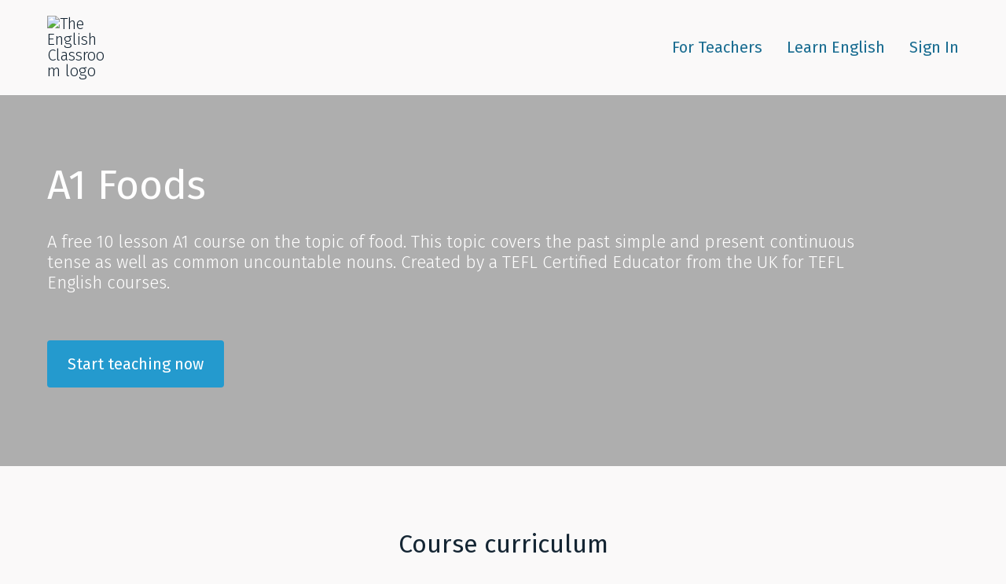

--- FILE ---
content_type: text/html; charset=utf-8
request_url: https://www.theenglishclassroom-resources.com/courses/a1-foods
body_size: 43985
content:


<!DOCTYPE html>
<!--

@@@@@@@@@@@@@    @@          @@    @@    @@@       @@    @@@     @@@    @@@    @@@@@@@@@@@    @@@       @@@@@@@@@@
     @@@         @@          @@    @@    @@@@@     @@    @@@    @@@     @@@    @@             @@@      @@@      @@@
     @@@         @@          @@    @@    @@ @@@    @@    @@@   @@@      @@@    @@             @@@     @@
     @@@         @@@@@@@@@@@@@@    @@    @@  @@@   @@    @@@  @@@       @@@    @@             @@@    @@
     @@@         @@@@@@@@@@@@@@    @@    @@   @@@@ @@    @@@  @@@       @@@    @@@@@@@@@@@    @@@    @@
     @@@         @@          @@    @@    @@    @@@ @@    @@@   @@@      @@@    @@             @@@     @@@
     @@@         @@          @@    @@    @@      @@@@    @@@    @@@     @@@    @@             @@@      @@@@      @@
     @@@         @@          @@    @@    @@       @@@    @@@     @@@    @@@    @@             @@@       @@@@@@@@@@

    Everything you need to create and launch learning products on your own site [ https://www.thinkific.com ]
-->
<html lang="en">
  <head>
  <!-- Google Tag Manager -->
<script>(function(w,d,s,l,i){w[l]=w[l]||[];w[l].push({'gtm.start':
new Date().getTime(),event:'gtm.js'});var f=d.getElementsByTagName(s)[0],
j=d.createElement(s),dl=l!='dataLayer'?'&l='+l:'';j.async=true;j.src=
'https://www.googletagmanager.com/gtm.js?id='+i+dl;f.parentNode.insertBefore(j,f);
})(window,document,'script','dataLayer','GTM-M857D54');</script>
<!-- End Google Tag Manager -->
    <meta name="csrf-param" content="authenticity_token" />
<meta name="csrf-token" content="NaoFSUzf831rmt_RY_1-ExEVV7XfmsUjHPj9JXVOHORK9XJzLku6xRz_uoeihq96gIZJSg_H34WKZ-nEiL8lTg">
<link rel="stylesheet" href="https://assets.thinkific.com/assets/custom_site_theme_required-73e22e5411e99921c15c12d76765c0852a9bac15f79d7f0e6ed443ac59428358.css" media="all" />
<link href='https://cdn.thinkific.com/assets/toga-css/1.1.21/fonts/toga-icons.css' rel='stylesheet' type='text/css'>
<link href='https://cdn.thinkific.com/assets/toga-css/1.1.21/fonts/toga-product-icons.css' rel='stylesheet' type='text/css'>
<style type='text/css'>
.remote-sign-in__vendor-logins .remote-sign-in__vendor-list-item {
  margin: 0 0.25rem;
}

.remote-sign-in__vendor-logins .remote-sign-in__vendor-list-item a:is(
  .facebook,
  .google,
  .linkedin,
  .apple,
  .thinkific-accounts
) {
  background-color: #ffffff;
  border: 1px solid #cacccd;
  font-size: 1.5rem;
  height: 3rem;
  width: 3rem;
}

.remote-sign-in__vendor-logins .remote-sign-in__vendor-list-item a.thinkific-accounts {
  display: inline-flex;
  position: relative;
  width: 48px;
  height: 48px;
  border: 1px solid #cacccd;
  border-radius: 100%;
  font-size: 6px;
  align-items: center;
  justify-content: center;
}

.remote-sign-in__vendor-logins .remote-sign-in__vendor-list-item a:is(
  :hover,
  :focus,
  :active
) {
  background-color: #f2f3f5;
  box-shadow: none;
}

.remote-sign-in__vendor-logins .remote-sign-in__vendor-list-item a.facebook i {
  color: #35579c;
}

.remote-sign-in__vendor-logins .remote-sign-in__vendor-list-item a.linkedin i {
  color: #007bba;
}

.remote-sign-in__vendor-logins .remote-sign-in__vendor-list-item a.apple i {
  color: #000000;
}

.remote-sign-in__vendor-logins .remote-sign-in__vendor-list-item a.google i {
  background: linear-gradient(to bottom left, transparent 49%, #fbbc05 50%) 0 25%/48% 40%,
  linear-gradient(to top left, transparent 49%, #fbbc05 50%) 0 75%/48% 40%,
  linear-gradient(-40deg, transparent 53%, #ea4335 54%),
  linear-gradient(45deg, transparent 46%, #4285f4 48%), #34a853;
  background-clip: text;
  background-repeat: no-repeat;
  color: transparent;
  -webkit-background-clip: text;
  -webkit-text-fill-color: transparent;
}
</style>








<script>
  (function () {
    window.Thinkific = window.Thinkific || {};
  
    if (false) {
      window.Thinkific.current_user = null;
      window.Thinkific.current_user.roles = [];
    } else {
      window.Thinkific.current_user = null;
    }
    window.dispatchEvent(new Event('thnc.current_user-initialized'));
  })();
</script>

<script async src='//www.googletagmanager.com/gtag/js?id=GTM-54TGLDNV'></script>
<script>
  window.dataLayer = window.dataLayer || [];
  function gtag(){window.dataLayer.push(arguments);};
  gtag('js', new Date());
  gtag('config', 'GTM-54TGLDNV');
</script>

<!-- / VOLT-9: jQuery version upgrade ▼ -->
<script src="https://cdn.thinkific.com/assets/jquery/3.5.1/jquery.min.js"></script>
<script src="https://cdn.thinkific.com/assets/jquery-migrate/3.3.1/jquery-migrate.js"></script>
<!-- / VOLT-9: jQuery version upgrade ▲ -->
<script src="https://cdn.thinkific.com/assets/jquery-ujs/1.2.2/rails.min.js"></script>
<script src="https://assets.thinkific.com/assets/application-themes-v2-29345b12ccd70a5480425c0efbac6a83bc3ae2e8b5dba47f0ae09c2fa550a0ca.js"></script>

<script src="https://www.google.com/recaptcha/api.js"></script>



    

<meta charset="utf-8">
<meta http-equiv="X-UA-Compatible" content="IE=edge">
<meta name="viewport" content="width=device-width, initial-scale=1">
<meta name="apple-mobile-web-app-status-bar-style" content="black">
<link rel="apple-touch-icon" type="image/png" href="https://import.cdn.thinkific.com/293773%2Fcustom_site_themes%2Fid%2FIx0RTQwtQF6IgJEKNzVl_tec-symbol-1.png">
<link rel="icon" type="image/png" href="https://import.cdn.thinkific.com/293773%2Fcustom_site_themes%2Fid%2FIx0RTQwtQF6IgJEKNzVl_tec-symbol-1.png">


  <meta property="og:site_name" content="The English Classroom">

  <meta property="og:url" content="https://www.theenglishclassroom-resources.com/courses/a1-foods">

  <meta property="og:title" content="Ready-made A1 english lessons on the topic of food">

  <meta name="description" content="A free 10 lesson A1 course on the topic of food. This topic covers the past simple and present continuous tense as well as common uncountable nouns. Created by a TEFL Certified Educator from the UK for TEFL English courses.">

  <meta property="og:description" content="A free 10 lesson A1 course on the topic of food. This topic covers the past simple and present continuous tense as well as common uncountable nouns. Created by a TEFL Certified Educator from the UK for TEFL English courses.">

  <meta property="og:image" content="https://import.cdn.thinkific.com/293773/6iNyPrw7S8W0wQFnj3H7_aranprime-yY_Ns8zo7so-unsplash.jpg">

  <meta name="twitter:card" content="summary_large_image">





  <meta name="google-site-verification" content="google-site-verification=ZhWlLyMy7QiMhhVqgW1AsZL4tlfR9wpLT0rOIbpuEjo">



  <title>Ready-made A1 english lessons on the topic of food</title>



  <meta name="keywords" content="free english lessons, free teaching resources, TEFL, TEFL resources, english, english learning, english lessons, lessons, english resources, teaching resources, teaching english, present continuous tense, past simple tense, online lessons, online resources, english online, common uncountable nouns">





    

  

    



    

<style>
  
</style>





  <link href="https://fonts.googleapis.com/css?family=Fira Sans:100,200,300,400,400i,500,600,700,800,900&display=swap" rel="stylesheet">


<link href="https://cdnjs.cloudflare.com/ajax/libs/font-awesome/4.7.0/css/font-awesome.min.css" rel="stylesheet">


  <style type='text/css' data-bundle='true'>/*! normalize.css v7.0.0 | MIT License | github.com/necolas/normalize.css */html{line-height:1.15;-ms-text-size-adjust:100%;-webkit-text-size-adjust:100%}body{margin:0}article,aside,footer,header,nav,section{display:block}h1{font-size:2em}figcaption,figure,main{display:block}figure{margin:1em 40px}hr{box-sizing:content-box;height:0;overflow:visible}pre{font-family:monospace, monospace;font-size:1em}a{background-color:transparent;-webkit-text-decoration-skip:objects}abbr[title]{border-bottom:none;text-decoration:underline;text-decoration:underline dotted}b,strong{font-weight:inherit}b,strong{font-weight:bolder}code,kbd,samp{font-family:monospace, monospace;font-size:1em}dfn{font-style:italic}mark{background-color:#ff0;color:#000}small{font-size:80%}sub,sup{font-size:75%;line-height:0;position:relative;vertical-align:baseline}sub{bottom:-0.25em}sup{top:-0.5em}audio,video{display:inline-block}audio:not([controls]){display:none;height:0}img{border-style:none}svg:not(:root){overflow:hidden}button,input,optgroup,select,textarea{font-family:sans-serif;font-size:100%;line-height:1.15;margin:0}button,input{overflow:visible}button,select{text-transform:none}button,html [type="button"],[type="reset"],[type="submit"]{-webkit-appearance:button}button::-moz-focus-inner,[type="button"]::-moz-focus-inner,[type="reset"]::-moz-focus-inner,[type="submit"]::-moz-focus-inner{border-style:none;padding:0}button:-moz-focusring,[type="button"]:-moz-focusring,[type="reset"]:-moz-focusring,[type="submit"]:-moz-focusring{outline:1px dotted ButtonText}fieldset{padding:0.35em 0.75em 0.625em}legend{box-sizing:border-box;color:inherit;display:table;max-width:100%;padding:0;white-space:normal}progress{display:inline-block;vertical-align:baseline}textarea{overflow:auto}[type="checkbox"],[type="radio"]{box-sizing:border-box;padding:0}[type="number"]::-webkit-inner-spin-button,[type="number"]::-webkit-outer-spin-button{height:auto}[type="search"]{-webkit-appearance:textfield;outline-offset:-2px}[type="search"]::-webkit-search-cancel-button,[type="search"]::-webkit-search-decoration{-webkit-appearance:none}::-webkit-file-upload-button{-webkit-appearance:button;font:inherit}details,menu{display:block}summary{display:list-item}canvas{display:inline-block}template{display:none}[hidden]{display:none}html,body,div,span,applet,object,iframe,h1,h2,h3,h4,h5,h6,p,blockquote,pre,a,abbr,acronym,address,big,cite,code,del,dfn,em,img,ins,kbd,q,s,samp,small,strike,strong,sub,sup,tt,var,b,u,i,dl,dt,dd,ol,ul,li,fieldset,form,label,legend,table,caption,tbody,tfoot,thead,tr,th,td,article,aside,canvas,details,embed,figure,figcaption,footer,header,hgroup,menu,nav,output,ruby,section,summary,time,mark,audio,video{margin-top:0}.owl-carousel,.owl-carousel .owl-item{-webkit-tap-highlight-color:transparent;position:relative}.owl-carousel{display:none;width:100%;z-index:1}.owl-carousel .owl-stage{position:relative;-ms-touch-action:pan-Y;-moz-backface-visibility:hidden}.owl-carousel .owl-stage:after{content:".";display:block;clear:both;visibility:hidden;line-height:0;height:0}.owl-carousel .owl-stage-outer{position:relative;overflow:hidden;-webkit-transform:translate3d(0, 0, 0)}.owl-carousel .owl-item,.owl-carousel .owl-wrapper{-webkit-backface-visibility:hidden;-moz-backface-visibility:hidden;-ms-backface-visibility:hidden;-webkit-transform:translate3d(0, 0, 0);-moz-transform:translate3d(0, 0, 0);-ms-transform:translate3d(0, 0, 0)}.owl-carousel .owl-item{min-height:1px;float:left;-webkit-backface-visibility:hidden;-webkit-touch-callout:none}.owl-carousel .owl-item img{display:block;width:100%}.owl-carousel .owl-dots.disabled,.owl-carousel .owl-nav.disabled{display:none}.no-js .owl-carousel,.owl-carousel.owl-loaded{display:block}.owl-carousel .owl-dot,.owl-carousel .owl-nav .owl-next,.owl-carousel .owl-nav .owl-prev{cursor:pointer;cursor:hand;-webkit-user-select:none;-khtml-user-select:none;-moz-user-select:none;-ms-user-select:none;user-select:none}.owl-carousel.owl-loading{opacity:0;display:block}.owl-carousel.owl-hidden{opacity:0}.owl-carousel.owl-refresh .owl-item{visibility:hidden}.owl-carousel.owl-drag .owl-item{-webkit-user-select:none;-moz-user-select:none;-ms-user-select:none;user-select:none}.owl-carousel.owl-grab{cursor:move;cursor:grab}.owl-carousel.owl-rtl{direction:rtl}.owl-carousel.owl-rtl .owl-item{float:right}.owl-carousel .animated{animation-duration:1s;animation-fill-mode:both}.owl-carousel .owl-animated-in{z-index:0}.owl-carousel .owl-animated-out{z-index:1}.owl-carousel .fadeOut{animation-name:fadeOut}@keyframes fadeOut{0%{opacity:1}100%{opacity:0}}.owl-height{transition:height .5s ease-in-out}.owl-carousel .owl-item .owl-lazy{opacity:0;transition:opacity .4s ease}.owl-carousel .owl-item img.owl-lazy{transform-style:preserve-3d}.owl-carousel .owl-video-wrapper{position:relative;height:100%;background:#000}.owl-carousel .owl-video-play-icon{position:absolute;height:80px;width:80px;left:50%;top:50%;margin-left:-40px;margin-top:-40px;background:url(owl.video.play.png) no-repeat;cursor:pointer;z-index:1;-webkit-backface-visibility:hidden;transition:transform .1s ease}.owl-carousel .owl-video-play-icon:hover{-ms-transform:scale(1.3, 1.3);transform:scale(1.3, 1.3)}.owl-carousel .owl-video-playing .owl-video-play-icon,.owl-carousel .owl-video-playing .owl-video-tn{display:none}.owl-carousel .owl-video-tn{opacity:0;height:100%;background-position:center center;background-repeat:no-repeat;background-size:contain;transition:opacity .4s ease}.owl-carousel .owl-video-frame{position:relative;z-index:1;height:100%;width:100%}html{font-size:18px;-ms-box-sizing:border-box;-moz-box-sizing:border-box;-webkit-box-sizing:border-box;box-sizing:border-box;scroll-behavior:smooth}@media all and (min-width: 768px){html{font-size:20px}}*,*:before,*:after{box-sizing:inherit}a{-webkit-transition:all 200ms ease;-moz-transition:all 200ms ease;transition:all 200ms ease;color:#142533;cursor:pointer}a:active,a:hover{color:#2a4d6a}.open a{-webkit-transition:background-color 200ms ease,color 200ms ease;-moz-transition:background-color 200ms ease,color 200ms ease;transition:background-color 200ms ease,color 200ms ease}body{display:-webkit-box;display:-moz-box;display:box;display:-webkit-flex;display:-moz-flex;display:-ms-flexbox;display:flex;-webkit-box-orient:vertical;-moz-box-orient:vertical;-spec-box-orient:vertical;box-orient:vertical;-webkit-box-direction:normal;-moz-box-direction:normal;-spec-box-direction:normal;box-direction:normal;-webkit-flex-direction:column;-moz-flex-direction:column;-spec-flex-direction:column;flex-direction:column;-ms-flex-direction:column;position:relative;height:100vh;margin:0;padding:0;background-color:#FAF9F9;color:#142533;overflow-x:hidden}.button{-webkit-transition:all 300ms ease,font-size 200ms ease,top 200ms ease;-moz-transition:all 300ms ease,font-size 200ms ease,top 200ms ease;transition:all 300ms ease,font-size 200ms ease,top 200ms ease;display:inline-block;padding:16px 24px;border:2px solid transparent;border-radius:4px;font-family:"Fira Sans",sans-serif;font-size:18px;font-weight:400;line-height:normal;text-align:center;text-decoration:none;cursor:pointer}@media all and (min-width: 768px){.button{font-size:20px}}.button:active,.button:hover,.button:focus{-webkit-transition:all 300ms ease;-moz-transition:all 300ms ease;transition:all 300ms ease;box-shadow:0 4px 8px 0 rgba(0,0,0,0.15)}.button-block{display:block;width:100%}.button-large{padding:15px 30px}.button-primary{border:2px solid transparent;border-radius:4px;background-color:#249ace;color:#fff}.button-primary:active,.button-primary:hover,.button-primary:focus{border-color:transparent;background:#19698d;color:#fff;box-shadow:0px 1px 2px rgba(0,0,0,0.15)}.button-secondary{border:2px solid none;border-radius:4px;background-color:#b2e2f4;color:#182f6a}.button-secondary:active,.button-secondary:hover,.button-secondary:focus{border-color:none;background:linear-gradient(0deg, rgba(40,44,46,0.05), rgba(40,44,46,0.05)),#b2e2f4;color:#182f6a;box-shadow:0px 1px 2px rgba(0,0,0,0.15)}form,input,textarea,label,fieldset,legend,select,optgroup,option,datalist,keygen,output{color:#142533}form:focus,input:focus,textarea:focus,label:focus,fieldset:focus,legend:focus,select:focus,optgroup:focus,option:focus,datalist:focus,keygen:focus,output:focus{outline:2px solid #249ace;outline-offset:-2px;outline-style:solid}fieldset{padding:0;border:0}input[type="text"],input[type="email"],input[type="password"],input[type="search"]{-webkit-appearance:none;-moz-appearance:none;-ms-appearance:none;-o-appearance:none;-spec-appearance:none;appearance:none}input[type="text"],input[type="text"]:active,input[type="text"]:hover,input[type="email"],input[type="email"]:active,input[type="email"]:hover,input[type="password"],input[type="password"]:active,input[type="password"]:hover,input[type="search"],input[type="search"]:active,input[type="search"]:hover{border-radius:0;-webkit-border-radius:0}input[type="text"]:active,input[type="text"]:hover,input[type="email"]:active,input[type="email"]:hover,input[type="password"]:active,input[type="password"]:hover,input[type="search"]:active,input[type="search"]:hover{border-color:#249ace}input[type="checkbox"]{display:inline-block;width:auto;margin-right:0.5rem}select:active,select:hover{border-color:#249ace}select.form__control{-webkit-appearance:none;-moz-appearance:none;-ms-appearance:none;-o-appearance:none;-spec-appearance:none;appearance:none;padding-right:32px}.form__group{display:-webkit-box;display:-moz-box;display:box;display:-webkit-flex;display:-moz-flex;display:-ms-flexbox;display:flex;-webkit-box-lines:multiple;-moz-box-lines:multiple;-spec-box-lines:multiple;box-lines:multiple;-webkit-flex-wrap:wrap;-moz-flex-wrap:wrap;-ms-flex-wrap:wrap;-spec-flex-wrap:wrap;flex-wrap:wrap;-webkit-box-align:center;-moz-box-align:center;-spec-box-align:center;box-align:center;-webkit-align-items:center;-moz-align-items:center;-ms-align-items:center;-o-align-items:center;-spec-align-items:center;align-items:center;-ms-flex-align:center;margin:0 0 1rem}.form__group:after,.form__group:before{-webkit-flex-basis:0;-moz-flex-basis:0;-spec-flex-basis:0;flex-basis:0;-ms-flex-preferred-size:0;order:1}.form__group .input__group{-webkit-flex-grow:1;-moz-flex-grow:1;-spec-flex-grow:1;flex-grow:1;-ms-flex-positive:1;width:100%}@media all and (min-width: 768px){.form__group .input__group{margin-right:1rem;width:unset}}.form__group .input__group:last-child{margin-top:1rem}@media all and (min-width: 768px){.form__group .input__group:last-child{margin-top:0;margin-right:0}}@media all and (max-width: 767px){.form__group .button{display:block;width:100%}}.form__group .form__notice{margin:0}.form__error-msg{display:inline-block;margin:0;color:#E75725;font-size:17.5px;font-weight:300}.form__label+.form__button-group{-webkit-align-self:flex-end;-moz-align-self:flex-end;-spec-align-self:flex-end;align-self:flex-end;-ms-flex-item-align:end;width:100%;padding-top:1rem}@media all and (min-width: 480px){.form__label+.form__button-group{width:25%;margin-left:1rem;padding-top:0}}@media all and (max-width: 479px){.form__button-group .button{width:100%}}.form__label{color:#142533;font-size:262.5;font-weight:bold;line-height:2}.form__label input,.form__label textarea{display:block}.form__label input[type="checkbox"]{display:inline-block;width:auto;margin-right:5px;font-size:1rem}.form__label--checkbox{font-weight:normal}.form__remember-me,.form__forgot-password{font-size:17.5px;line-height:2}.form__forgot-password{margin-right:0;margin-left:auto;text-align:right}.form__select-label{display:inline-block;position:relative;width:100%}.form__select-label:after{display:block;position:absolute;top:50%;right:14px;font-family:"FontAwesome";font-size:1.2rem;content:"\f0d7";z-index:102;pointer-events:none}.form__select-no-label{display:inline-block;position:relative}.form__select-no-label:after{-webkit-transform:translatey(-50%);-moz-transform:translatey(-50%);-ms-transform:translatey(-50%);-o-transform:translatey(-50%);-spec-transform:translatey(-50%);transform:translatey(-50%);display:block;position:absolute;top:50%;right:14px;font-family:"FontAwesome";font-size:1rem;content:"\f0d7";z-index:101;pointer-events:none}.form__search{display:block;position:relative}.form__search:after{-webkit-transform:translatey(-50%);-moz-transform:translatey(-50%);-ms-transform:translatey(-50%);-o-transform:translatey(-50%);-spec-transform:translatey(-50%);transform:translatey(-50%);display:inline-block;position:absolute;top:50%;right:1rem;width:1rem;height:1rem;color:#142533;font-family:"FontAwesome";font-size:1.25rem;line-height:1rem;text-align:center;content:"\f002";pointer-events:none}.form__control{-webkit-transition:border-color 200ms ease,outline 200ms ease;-moz-transition:border-color 200ms ease,outline 200ms ease;transition:border-color 200ms ease,outline 200ms ease;display:block;width:100%;padding:1rem;border:2px solid #b4bece;border-radius:0;background-color:#E2E6EC;font-size:1rem;line-height:normal}.form__control[readonly]{background-color:#dbdfe5}.form__control:active,.form__control:hover{-webkit-transition:border-color 200ms ease,outline 200ms ease;-moz-transition:border-color 200ms ease,outline 200ms ease;transition:border-color 200ms ease,outline 200ms ease}.form__control.form__control-search{padding-right:2.5rem}.form__control.input--error{border:1px solid #E75725}.form__control.input--error:hover,.form__control.input--error:focus,.form__control.input--error:active{border-color:#E75725;outline-color:#E75725}.form__control.input--success{border:1px solid #216E2F}.form__control.input--success:hover,.form__control.input--success:focus,.form__control.input--success:active{border-color:#216E2F;outline-color:#216E2F}.form__notice,.form-error__list{width:100%;font-size:17.5px}.form__notice{font-style:italic}.form-error__list{color:#E75725}.honeypot-field{position:absolute;width:1px;height:1px;overflow:hidden}::-webkit-input-placeholder{color:#8a9299}::-moz-placeholder{color:#8a9299}:-ms-input-placeholder{color:#8a9299}:-moz-placeholder{color:#8a9299}::placeholder{color:#8a9299}ol,ul,li{margin:0;padding:0}ul{list-style:none}.section__body ol,.section__body ul{margin-left:2rem}.section__body ul{list-style:initial}figure{position:relative;margin:0 0 1rem}figure img{display:block;width:100%}figcaption{display:block;position:absolute;bottom:0;left:0;width:100%;padding:0.5rem 1rem;font-size:17.5px;font-style:italic;z-index:0}figcaption:before{display:block;position:absolute;top:0;left:0;width:100%;height:100%;background-color:#E2E6EC;content:"";opacity:0.7;z-index:-1}.img-responsive{display:block;width:100%;height:auto}.embed-responsive{position:relative;height:0;padding-bottom:56.25%}@media all and (min-width: 768px){.embed-responsive{padding-top:25px;padding-bottom:53.25%}}.embed-responsive iframe{position:absolute;top:0;left:0;width:100%;height:100%}[class*="__wrapper"]>[class*="__menu"] li{display:block}[class*="__wrapper"]>[class*="__menu"] li a{-webkit-transition:background-color 400ms ease,color 0 ease;-moz-transition:background-color 400ms ease,color 0 ease;transition:background-color 400ms ease,color 0 ease;display:block;position:relative;padding:0.66667rem 1rem;color:rgba(20,37,51,0.6);font-family:"Fira Sans",sans-serif;font-size:20px;font-weight:600;line-height:1;text-align:left;text-decoration:none}[class*="__wrapper"]>[class*="__menu"] li a:hover,[class*="__wrapper"]>[class*="__menu"] li a:active,[class*="__wrapper"]>[class*="__menu"] li a.active{background-color:rgba(36,154,206,0.1);color:inherit}@media screen and (min-width: 768px) and (max-width: 991px){[class*="__wrapper"]>[class*="__menu"] ul{border:0;border-bottom:1px solid #e5e5e5;font-size:0}[class*="__wrapper"]>[class*="__menu"] li{display:inline-block;width:auto}[class*="__wrapper"]>[class*="__menu"] li:first-child a{border-left:1px solid #e5e5e5}[class*="__wrapper"]>[class*="__menu"] li a{position:relative;top:1px;border-top:1px solid rgba(20,37,51,0.1);border-right:1px solid rgba(20,37,51,0.1);background-color:#E2E6EC;font-size:1rem}[class*="__wrapper"]>[class*="__menu"] li a:before{content:none}[class*="__wrapper"]>[class*="__menu"] li a.active{border-bottom:1px solid #E2E6EC;background:#EBEDF1}}.pagination{display:-webkit-box;display:-moz-box;display:box;display:-webkit-flex;display:-moz-flex;display:-ms-flexbox;display:flex;-webkit-box-lines:multiple;-moz-box-lines:multiple;-spec-box-lines:multiple;box-lines:multiple;-webkit-flex-wrap:wrap;-moz-flex-wrap:wrap;-ms-flex-wrap:wrap;-spec-flex-wrap:wrap;flex-wrap:wrap;justify-content:center;width:100%;font-family:"Fira Sans",sans-serif}.pagination:after,.pagination:before{-webkit-flex-basis:0;-moz-flex-basis:0;-spec-flex-basis:0;flex-basis:0;-ms-flex-preferred-size:0;order:1}@media all and (min-width: 768px){.pagination{margin:0 0 2rem}}.pagination__pages{list-style:none}.pagination__pages li{display:inline-block}.pagination__pages li.active a{color:#142533}.pagination__pages li.active a:after{content:""}.pagination__pages a{position:relative;color:#2a4d6a;font-weight:bold;text-decoration:none}@media all and (min-width: 768px){.pagination__pages a{font-size:17.5px}}.pagination__pages a:active,.pagination__pages a:hover{color:#142533}.pagination__pages .fa{margin:0 5px;font-size:1rem;font-weight:normal;vertical-align:middle}@media all and (min-width: 768px){.pagination__pages .fa{font-size:0.5rem}}.pagination__page-number{margin:0 2.5px}.pagination__page-number:active:after,.pagination__page-number:hover:after{content:""}.pagination__page-number:after{display:inline-block;position:absolute;bottom:-3px;left:0;width:100%;height:2px;background-color:#142533;content:none}.card{display:-webkit-box;display:-moz-box;display:box;display:-webkit-flex;display:-moz-flex;display:-ms-flexbox;display:flex;-webkit-box-orient:vertical;-moz-box-orient:vertical;-spec-box-orient:vertical;box-orient:vertical;-webkit-box-direction:normal;-moz-box-direction:normal;-spec-box-direction:normal;box-direction:normal;-webkit-flex-direction:column;-moz-flex-direction:column;-spec-flex-direction:column;flex-direction:column;-ms-flex-direction:column;-webkit-transition:-webkit-transform 200ms ease,background-color 200ms ease,box-shadow 200ms ease;-moz-transition:-moz-transform 200ms ease,background-color 200ms ease,box-shadow 200ms ease;transition:transform 200ms ease,background-color 200ms ease,box-shadow 200ms ease;position:relative;height:100%;border-radius:4px;background-color:#E2E6EC;color:#142533;text-decoration:none;box-shadow:0 1px 2px 0 rgba(0,0,0,0.15);-webkit-border-radius:4px;-moz-border-radius:4px;overflow:hidden}.card:active,.card:focus,.card:hover{-webkit-transition:-webkit-transform 200ms ease,background-color 200ms ease,box-shadow 200ms ease;-moz-transition:-moz-transform 200ms ease,background-color 200ms ease,box-shadow 200ms ease;transition:transform 200ms ease,background-color 200ms ease,box-shadow 200ms ease;background-color:#EBEDF1;color:#142533;box-shadow:0px 8px 12px 0px rgba(0,0,0,0.15)}.card h2,.card h3{color:#142533}.card a{text-decoration:none}.card__img-container{display:-webkit-box;display:-moz-box;display:box;display:-webkit-flex;display:-moz-flex;display:-ms-flexbox;display:flex;position:relative}.card__img{aspect-ratio:16 / 9;width:100%;object-fit:cover}.card__body-container{display:-webkit-box;display:-moz-box;display:box;display:-webkit-flex;display:-moz-flex;display:-ms-flexbox;display:flex;-webkit-box-orient:vertical;-moz-box-orient:vertical;-spec-box-orient:vertical;box-orient:vertical;-webkit-box-direction:normal;-moz-box-direction:normal;-spec-box-direction:normal;box-direction:normal;-webkit-flex-direction:column;-moz-flex-direction:column;-spec-flex-direction:column;flex-direction:column;-ms-flex-direction:column;height:100%}.card__body{width:100%;height:100%;padding:16px}.card__category{margin-bottom:8px;color:#142533;font-size:14px;text-transform:uppercase}.card__name{display:-webkit-box;text-overflow:ellipsis;overflow:hidden;-webkit-box-orient:vertical;-webkit-line-clamp:3;margin:0 0 1rem;font-family:"Fira Sans",sans-serif;font-size:20px;font-weight:400;line-height:1.25;margin-bottom:0}.card__product-info{display:-webkit-box;display:-moz-box;display:box;display:-webkit-flex;display:-moz-flex;display:-ms-flexbox;display:flex;-webkit-box-align:center;-moz-box-align:center;-spec-box-align:center;box-align:center;-webkit-align-items:center;-moz-align-items:center;-ms-align-items:center;-o-align-items:center;-spec-align-items:center;align-items:center;-ms-flex-align:center;color:#142533;font-size:14px}.card__product-info .toga-icon{margin-right:8px}.card__description{display:-webkit-box;text-overflow:ellipsis;overflow:hidden;-webkit-box-orient:vertical;-webkit-line-clamp:3;margin-top:8px;margin-bottom:0;font-weight:400}.card__price{display:-webkit-box;display:-moz-box;display:box;display:-webkit-flex;display:-moz-flex;display:-ms-flexbox;display:flex;margin-bottom:0;font-size:14px;line-height:1.5}.card__price-container{padding:0 16px 16px}.card__price-container strong{flex-shrink:0;margin-right:8px;color:#142533;font-family:"Fira Sans",sans-serif;font-size:20px;font-weight:400;line-height:1.2}.card__badge{display:inline-block;padding:4px 12px;border-radius:4px;box-shadow:0 1px 2px 0 rgba(0,0,0,0.15)}.card__badge--presell{display:block;position:absolute;top:8px;right:8px;background-color:#249ace;color:#fff;z-index:103}.card__badge--free{background-color:#F0F8F1;color:#216E2F}.card__reviews{display:-webkit-box;display:-moz-box;display:box;display:-webkit-flex;display:-moz-flex;display:-ms-flexbox;display:flex;-webkit-box-align:center;-moz-box-align:center;-spec-box-align:center;box-align:center;-webkit-align-items:center;-moz-align-items:center;-ms-align-items:center;-o-align-items:center;-spec-align-items:center;align-items:center;-ms-flex-align:center;margin-top:8px;color:#142533;font-size:14px}.card__reviews .review__star{color:#FCCD56}.card__reviews-average{margin-left:8px;color:#142533;font-weight:bold}.card--community .toga-icon-people{font-size:18px}.card--category .card__body-container{padding:16px}.card--featured{-webkit-box-orient:vertical;-moz-box-orient:vertical;-spec-box-orient:vertical;box-orient:vertical;-webkit-box-direction:normal;-moz-box-direction:normal;-spec-box-direction:normal;box-direction:normal;-webkit-flex-direction:column;-moz-flex-direction:column;-spec-flex-direction:column;flex-direction:column;-ms-flex-direction:column}@media all and (min-width: 992px){.card--featured{-webkit-box-orient:horizontal;-moz-box-orient:horizontal;-spec-box-orient:horizontal;box-orient:horizontal;-webkit-box-direction:normal;-moz-box-direction:normal;-spec-box-direction:normal;box-direction:normal;-webkit-flex-direction:row;-moz-flex-direction:row;-spec-flex-direction:row;flex-direction:row;-ms-flex-direction:row}}@media all and (min-width: 992px){.card--featured .card__name{-webkit-line-clamp:2}.card--featured .card__img{width:368px}.card--featured .card__body-container{-webkit-box-orient:horizontal;-moz-box-orient:horizontal;-spec-box-orient:horizontal;box-orient:horizontal;-webkit-box-direction:normal;-moz-box-direction:normal;-spec-box-direction:normal;box-direction:normal;-webkit-flex-direction:row;-moz-flex-direction:row;-spec-flex-direction:row;flex-direction:row;-ms-flex-direction:row;-webkit-flex-basis:100%;-moz-flex-basis:100%;-spec-flex-basis:100%;flex-basis:100%;-ms-flex-preferred-size:100%}.card--featured .card__body{display:-webkit-box;display:-moz-box;display:box;display:-webkit-flex;display:-moz-flex;display:-ms-flexbox;display:flex;-webkit-box-orient:vertical;-moz-box-orient:vertical;-spec-box-orient:vertical;box-orient:vertical;-webkit-box-direction:normal;-moz-box-direction:normal;-spec-box-direction:normal;box-direction:normal;-webkit-flex-direction:column;-moz-flex-direction:column;-spec-flex-direction:column;flex-direction:column;-ms-flex-direction:column;color:unset}.card--featured .card__body:focus{outline-offset:-2px}.card--featured .card__price-container{display:-webkit-box;display:-moz-box;display:box;display:-webkit-flex;display:-moz-flex;display:-ms-flexbox;display:flex;-webkit-box-pack:justify;-moz-box-pack:justify;-spec-box-pack:justify;box-pack:justify;-webkit-justify-content:space-between;-moz-justify-content:space-between;-ms-justify-content:space-between;-o-justify-content:space-between;-spec-justify-content:space-between;justify-content:space-between;-ms-flex-pack:justify;width:100%;margin-top:auto;padding:16px 0 0}.card--featured .card__price{padding-right:16px}.card--featured .card__button{flex-shrink:0;align-self:flex-end;margin-left:0}}.card--featured .card__price-container{padding-left:0}.card--featured .card__button{margin:16px}.card--dashboard .card__name{margin-bottom:16px;text-align:center;text-transform:none}.card--dashboard .card__course-link{text-decoration:none}.card--dashboard .card__course-link:focus{outline:transparent}.card--dashboard .card__body{position:relative;height:auto}.card--dashboard .card__body--large{padding:3rem 1rem 0}@media all and (min-width: 768px){.card--dashboard .card__body--large{padding:3rem 1.33333rem 0}}.card--dashboard .card__posts{margin-top:auto;margin-bottom:16px;color:#142533;line-height:1;text-align:center}.card--dashboard .card__coming-soon{opacity:0.75}.card--dashboard .card__progress--circle{-webkit-transform:translatex(-50%);-moz-transform:translatex(-50%);-ms-transform:translatex(-50%);-o-transform:translatex(-50%);-spec-transform:translatex(-50%);transform:translatex(-50%);position:absolute;top:-30px;left:50%;width:60px;height:60px;margin:0 auto;text-align:left;z-index:103}.card--dashboard .card__progress--circle .circle .fill,.card--dashboard .card__progress--circle .circle .mask{-webkit-backface-visibility:hidden;-spec-backface-visibility:hidden;backface-visibility:hidden;-webkit-transition:-webkit-transform 400ms ease;-moz-transition:-moz-transform 400ms ease;transition:transform 400ms ease;position:absolute;width:60px;height:60px;border-radius:50%}.card--dashboard .card__progress--circle .circle .mask{clip:rect(0, 60px, 60px, 30px)}.card--dashboard .card__progress--circle .circle .mask .fill{background-color:#249ace;clip:rect(0, 30px, 60px, 0)}.card--dashboard .card__progress--circle .progress__percentage{position:absolute;width:54px;height:54px;margin-top:3px;margin-left:3px;border-radius:50%;background-color:#E2E6EC;color:#249ace;font-family:"Fira Sans",sans-serif;font-size:0.75rem;line-height:54px;text-align:center;box-shadow:0 2px 4px 0 rgba(0,0,0,0.05)}.card--dashboard .card__progress--circle .progress__percentage:before{position:absolute;top:0;left:0;width:54px;height:54px;border:1px solid rgba(20,37,51,0.1);border-radius:50%;content:""}.card--dashboard .card__progress--circle[data-progress="1"] .circle .fill,.card--dashboard .card__progress--circle[data-progress="1"] .circle .mask.full{-webkit-transition-delay:1s;-moz-transition-delay:1s;-spec-transition-delay:1s;transition-delay:1s;-webkit-transform:rotate(1.8deg);-moz-transform:rotate(1.8deg);-ms-transform:rotate(1.8deg);-o-transform:rotate(1.8deg);-spec-transform:rotate(1.8deg);transform:rotate(1.8deg)}.card--dashboard .card__progress--circle[data-progress="1"] .circle .fill.fix{-webkit-transform:rotate(3.6deg);-moz-transform:rotate(3.6deg);-ms-transform:rotate(3.6deg);-o-transform:rotate(3.6deg);-spec-transform:rotate(3.6deg);transform:rotate(3.6deg)}.card--dashboard .card__progress--circle[data-progress="2"] .circle .fill,.card--dashboard .card__progress--circle[data-progress="2"] .circle .mask.full{-webkit-transition-delay:1s;-moz-transition-delay:1s;-spec-transition-delay:1s;transition-delay:1s;-webkit-transform:rotate(3.6deg);-moz-transform:rotate(3.6deg);-ms-transform:rotate(3.6deg);-o-transform:rotate(3.6deg);-spec-transform:rotate(3.6deg);transform:rotate(3.6deg)}.card--dashboard .card__progress--circle[data-progress="2"] .circle .fill.fix{-webkit-transform:rotate(7.2deg);-moz-transform:rotate(7.2deg);-ms-transform:rotate(7.2deg);-o-transform:rotate(7.2deg);-spec-transform:rotate(7.2deg);transform:rotate(7.2deg)}.card--dashboard .card__progress--circle[data-progress="3"] .circle .fill,.card--dashboard .card__progress--circle[data-progress="3"] .circle .mask.full{-webkit-transition-delay:1s;-moz-transition-delay:1s;-spec-transition-delay:1s;transition-delay:1s;-webkit-transform:rotate(5.4deg);-moz-transform:rotate(5.4deg);-ms-transform:rotate(5.4deg);-o-transform:rotate(5.4deg);-spec-transform:rotate(5.4deg);transform:rotate(5.4deg)}.card--dashboard .card__progress--circle[data-progress="3"] .circle .fill.fix{-webkit-transform:rotate(10.8deg);-moz-transform:rotate(10.8deg);-ms-transform:rotate(10.8deg);-o-transform:rotate(10.8deg);-spec-transform:rotate(10.8deg);transform:rotate(10.8deg)}.card--dashboard .card__progress--circle[data-progress="4"] .circle .fill,.card--dashboard .card__progress--circle[data-progress="4"] .circle .mask.full{-webkit-transition-delay:1s;-moz-transition-delay:1s;-spec-transition-delay:1s;transition-delay:1s;-webkit-transform:rotate(7.2deg);-moz-transform:rotate(7.2deg);-ms-transform:rotate(7.2deg);-o-transform:rotate(7.2deg);-spec-transform:rotate(7.2deg);transform:rotate(7.2deg)}.card--dashboard .card__progress--circle[data-progress="4"] .circle .fill.fix{-webkit-transform:rotate(14.4deg);-moz-transform:rotate(14.4deg);-ms-transform:rotate(14.4deg);-o-transform:rotate(14.4deg);-spec-transform:rotate(14.4deg);transform:rotate(14.4deg)}.card--dashboard .card__progress--circle[data-progress="5"] .circle .fill,.card--dashboard .card__progress--circle[data-progress="5"] .circle .mask.full{-webkit-transition-delay:1s;-moz-transition-delay:1s;-spec-transition-delay:1s;transition-delay:1s;-webkit-transform:rotate(9deg);-moz-transform:rotate(9deg);-ms-transform:rotate(9deg);-o-transform:rotate(9deg);-spec-transform:rotate(9deg);transform:rotate(9deg)}.card--dashboard .card__progress--circle[data-progress="5"] .circle .fill.fix{-webkit-transform:rotate(18deg);-moz-transform:rotate(18deg);-ms-transform:rotate(18deg);-o-transform:rotate(18deg);-spec-transform:rotate(18deg);transform:rotate(18deg)}.card--dashboard .card__progress--circle[data-progress="6"] .circle .fill,.card--dashboard .card__progress--circle[data-progress="6"] .circle .mask.full{-webkit-transition-delay:1s;-moz-transition-delay:1s;-spec-transition-delay:1s;transition-delay:1s;-webkit-transform:rotate(10.8deg);-moz-transform:rotate(10.8deg);-ms-transform:rotate(10.8deg);-o-transform:rotate(10.8deg);-spec-transform:rotate(10.8deg);transform:rotate(10.8deg)}.card--dashboard .card__progress--circle[data-progress="6"] .circle .fill.fix{-webkit-transform:rotate(21.6deg);-moz-transform:rotate(21.6deg);-ms-transform:rotate(21.6deg);-o-transform:rotate(21.6deg);-spec-transform:rotate(21.6deg);transform:rotate(21.6deg)}.card--dashboard .card__progress--circle[data-progress="7"] .circle .fill,.card--dashboard .card__progress--circle[data-progress="7"] .circle .mask.full{-webkit-transition-delay:1s;-moz-transition-delay:1s;-spec-transition-delay:1s;transition-delay:1s;-webkit-transform:rotate(12.6deg);-moz-transform:rotate(12.6deg);-ms-transform:rotate(12.6deg);-o-transform:rotate(12.6deg);-spec-transform:rotate(12.6deg);transform:rotate(12.6deg)}.card--dashboard .card__progress--circle[data-progress="7"] .circle .fill.fix{-webkit-transform:rotate(25.2deg);-moz-transform:rotate(25.2deg);-ms-transform:rotate(25.2deg);-o-transform:rotate(25.2deg);-spec-transform:rotate(25.2deg);transform:rotate(25.2deg)}.card--dashboard .card__progress--circle[data-progress="8"] .circle .fill,.card--dashboard .card__progress--circle[data-progress="8"] .circle .mask.full{-webkit-transition-delay:1s;-moz-transition-delay:1s;-spec-transition-delay:1s;transition-delay:1s;-webkit-transform:rotate(14.4deg);-moz-transform:rotate(14.4deg);-ms-transform:rotate(14.4deg);-o-transform:rotate(14.4deg);-spec-transform:rotate(14.4deg);transform:rotate(14.4deg)}.card--dashboard .card__progress--circle[data-progress="8"] .circle .fill.fix{-webkit-transform:rotate(28.8deg);-moz-transform:rotate(28.8deg);-ms-transform:rotate(28.8deg);-o-transform:rotate(28.8deg);-spec-transform:rotate(28.8deg);transform:rotate(28.8deg)}.card--dashboard .card__progress--circle[data-progress="9"] .circle .fill,.card--dashboard .card__progress--circle[data-progress="9"] .circle .mask.full{-webkit-transition-delay:1s;-moz-transition-delay:1s;-spec-transition-delay:1s;transition-delay:1s;-webkit-transform:rotate(16.2deg);-moz-transform:rotate(16.2deg);-ms-transform:rotate(16.2deg);-o-transform:rotate(16.2deg);-spec-transform:rotate(16.2deg);transform:rotate(16.2deg)}.card--dashboard .card__progress--circle[data-progress="9"] .circle .fill.fix{-webkit-transform:rotate(32.4deg);-moz-transform:rotate(32.4deg);-ms-transform:rotate(32.4deg);-o-transform:rotate(32.4deg);-spec-transform:rotate(32.4deg);transform:rotate(32.4deg)}.card--dashboard .card__progress--circle[data-progress="10"] .circle .fill,.card--dashboard .card__progress--circle[data-progress="10"] .circle .mask.full{-webkit-transition-delay:1s;-moz-transition-delay:1s;-spec-transition-delay:1s;transition-delay:1s;-webkit-transform:rotate(18deg);-moz-transform:rotate(18deg);-ms-transform:rotate(18deg);-o-transform:rotate(18deg);-spec-transform:rotate(18deg);transform:rotate(18deg)}.card--dashboard .card__progress--circle[data-progress="10"] .circle .fill.fix{-webkit-transform:rotate(36deg);-moz-transform:rotate(36deg);-ms-transform:rotate(36deg);-o-transform:rotate(36deg);-spec-transform:rotate(36deg);transform:rotate(36deg)}.card--dashboard .card__progress--circle[data-progress="11"] .circle .fill,.card--dashboard .card__progress--circle[data-progress="11"] .circle .mask.full{-webkit-transition-delay:1s;-moz-transition-delay:1s;-spec-transition-delay:1s;transition-delay:1s;-webkit-transform:rotate(19.8deg);-moz-transform:rotate(19.8deg);-ms-transform:rotate(19.8deg);-o-transform:rotate(19.8deg);-spec-transform:rotate(19.8deg);transform:rotate(19.8deg)}.card--dashboard .card__progress--circle[data-progress="11"] .circle .fill.fix{-webkit-transform:rotate(39.6deg);-moz-transform:rotate(39.6deg);-ms-transform:rotate(39.6deg);-o-transform:rotate(39.6deg);-spec-transform:rotate(39.6deg);transform:rotate(39.6deg)}.card--dashboard .card__progress--circle[data-progress="12"] .circle .fill,.card--dashboard .card__progress--circle[data-progress="12"] .circle .mask.full{-webkit-transition-delay:1s;-moz-transition-delay:1s;-spec-transition-delay:1s;transition-delay:1s;-webkit-transform:rotate(21.6deg);-moz-transform:rotate(21.6deg);-ms-transform:rotate(21.6deg);-o-transform:rotate(21.6deg);-spec-transform:rotate(21.6deg);transform:rotate(21.6deg)}.card--dashboard .card__progress--circle[data-progress="12"] .circle .fill.fix{-webkit-transform:rotate(43.2deg);-moz-transform:rotate(43.2deg);-ms-transform:rotate(43.2deg);-o-transform:rotate(43.2deg);-spec-transform:rotate(43.2deg);transform:rotate(43.2deg)}.card--dashboard .card__progress--circle[data-progress="13"] .circle .fill,.card--dashboard .card__progress--circle[data-progress="13"] .circle .mask.full{-webkit-transition-delay:1s;-moz-transition-delay:1s;-spec-transition-delay:1s;transition-delay:1s;-webkit-transform:rotate(23.4deg);-moz-transform:rotate(23.4deg);-ms-transform:rotate(23.4deg);-o-transform:rotate(23.4deg);-spec-transform:rotate(23.4deg);transform:rotate(23.4deg)}.card--dashboard .card__progress--circle[data-progress="13"] .circle .fill.fix{-webkit-transform:rotate(46.8deg);-moz-transform:rotate(46.8deg);-ms-transform:rotate(46.8deg);-o-transform:rotate(46.8deg);-spec-transform:rotate(46.8deg);transform:rotate(46.8deg)}.card--dashboard .card__progress--circle[data-progress="14"] .circle .fill,.card--dashboard .card__progress--circle[data-progress="14"] .circle .mask.full{-webkit-transition-delay:1s;-moz-transition-delay:1s;-spec-transition-delay:1s;transition-delay:1s;-webkit-transform:rotate(25.2deg);-moz-transform:rotate(25.2deg);-ms-transform:rotate(25.2deg);-o-transform:rotate(25.2deg);-spec-transform:rotate(25.2deg);transform:rotate(25.2deg)}.card--dashboard .card__progress--circle[data-progress="14"] .circle .fill.fix{-webkit-transform:rotate(50.4deg);-moz-transform:rotate(50.4deg);-ms-transform:rotate(50.4deg);-o-transform:rotate(50.4deg);-spec-transform:rotate(50.4deg);transform:rotate(50.4deg)}.card--dashboard .card__progress--circle[data-progress="15"] .circle .fill,.card--dashboard .card__progress--circle[data-progress="15"] .circle .mask.full{-webkit-transition-delay:1s;-moz-transition-delay:1s;-spec-transition-delay:1s;transition-delay:1s;-webkit-transform:rotate(27deg);-moz-transform:rotate(27deg);-ms-transform:rotate(27deg);-o-transform:rotate(27deg);-spec-transform:rotate(27deg);transform:rotate(27deg)}.card--dashboard .card__progress--circle[data-progress="15"] .circle .fill.fix{-webkit-transform:rotate(54deg);-moz-transform:rotate(54deg);-ms-transform:rotate(54deg);-o-transform:rotate(54deg);-spec-transform:rotate(54deg);transform:rotate(54deg)}.card--dashboard .card__progress--circle[data-progress="16"] .circle .fill,.card--dashboard .card__progress--circle[data-progress="16"] .circle .mask.full{-webkit-transition-delay:1s;-moz-transition-delay:1s;-spec-transition-delay:1s;transition-delay:1s;-webkit-transform:rotate(28.8deg);-moz-transform:rotate(28.8deg);-ms-transform:rotate(28.8deg);-o-transform:rotate(28.8deg);-spec-transform:rotate(28.8deg);transform:rotate(28.8deg)}.card--dashboard .card__progress--circle[data-progress="16"] .circle .fill.fix{-webkit-transform:rotate(57.6deg);-moz-transform:rotate(57.6deg);-ms-transform:rotate(57.6deg);-o-transform:rotate(57.6deg);-spec-transform:rotate(57.6deg);transform:rotate(57.6deg)}.card--dashboard .card__progress--circle[data-progress="17"] .circle .fill,.card--dashboard .card__progress--circle[data-progress="17"] .circle .mask.full{-webkit-transition-delay:1s;-moz-transition-delay:1s;-spec-transition-delay:1s;transition-delay:1s;-webkit-transform:rotate(30.6deg);-moz-transform:rotate(30.6deg);-ms-transform:rotate(30.6deg);-o-transform:rotate(30.6deg);-spec-transform:rotate(30.6deg);transform:rotate(30.6deg)}.card--dashboard .card__progress--circle[data-progress="17"] .circle .fill.fix{-webkit-transform:rotate(61.2deg);-moz-transform:rotate(61.2deg);-ms-transform:rotate(61.2deg);-o-transform:rotate(61.2deg);-spec-transform:rotate(61.2deg);transform:rotate(61.2deg)}.card--dashboard .card__progress--circle[data-progress="18"] .circle .fill,.card--dashboard .card__progress--circle[data-progress="18"] .circle .mask.full{-webkit-transition-delay:1s;-moz-transition-delay:1s;-spec-transition-delay:1s;transition-delay:1s;-webkit-transform:rotate(32.4deg);-moz-transform:rotate(32.4deg);-ms-transform:rotate(32.4deg);-o-transform:rotate(32.4deg);-spec-transform:rotate(32.4deg);transform:rotate(32.4deg)}.card--dashboard .card__progress--circle[data-progress="18"] .circle .fill.fix{-webkit-transform:rotate(64.8deg);-moz-transform:rotate(64.8deg);-ms-transform:rotate(64.8deg);-o-transform:rotate(64.8deg);-spec-transform:rotate(64.8deg);transform:rotate(64.8deg)}.card--dashboard .card__progress--circle[data-progress="19"] .circle .fill,.card--dashboard .card__progress--circle[data-progress="19"] .circle .mask.full{-webkit-transition-delay:1s;-moz-transition-delay:1s;-spec-transition-delay:1s;transition-delay:1s;-webkit-transform:rotate(34.2deg);-moz-transform:rotate(34.2deg);-ms-transform:rotate(34.2deg);-o-transform:rotate(34.2deg);-spec-transform:rotate(34.2deg);transform:rotate(34.2deg)}.card--dashboard .card__progress--circle[data-progress="19"] .circle .fill.fix{-webkit-transform:rotate(68.4deg);-moz-transform:rotate(68.4deg);-ms-transform:rotate(68.4deg);-o-transform:rotate(68.4deg);-spec-transform:rotate(68.4deg);transform:rotate(68.4deg)}.card--dashboard .card__progress--circle[data-progress="20"] .circle .fill,.card--dashboard .card__progress--circle[data-progress="20"] .circle .mask.full{-webkit-transition-delay:1s;-moz-transition-delay:1s;-spec-transition-delay:1s;transition-delay:1s;-webkit-transform:rotate(36deg);-moz-transform:rotate(36deg);-ms-transform:rotate(36deg);-o-transform:rotate(36deg);-spec-transform:rotate(36deg);transform:rotate(36deg)}.card--dashboard .card__progress--circle[data-progress="20"] .circle .fill.fix{-webkit-transform:rotate(72deg);-moz-transform:rotate(72deg);-ms-transform:rotate(72deg);-o-transform:rotate(72deg);-spec-transform:rotate(72deg);transform:rotate(72deg)}.card--dashboard .card__progress--circle[data-progress="21"] .circle .fill,.card--dashboard .card__progress--circle[data-progress="21"] .circle .mask.full{-webkit-transition-delay:1s;-moz-transition-delay:1s;-spec-transition-delay:1s;transition-delay:1s;-webkit-transform:rotate(37.8deg);-moz-transform:rotate(37.8deg);-ms-transform:rotate(37.8deg);-o-transform:rotate(37.8deg);-spec-transform:rotate(37.8deg);transform:rotate(37.8deg)}.card--dashboard .card__progress--circle[data-progress="21"] .circle .fill.fix{-webkit-transform:rotate(75.6deg);-moz-transform:rotate(75.6deg);-ms-transform:rotate(75.6deg);-o-transform:rotate(75.6deg);-spec-transform:rotate(75.6deg);transform:rotate(75.6deg)}.card--dashboard .card__progress--circle[data-progress="22"] .circle .fill,.card--dashboard .card__progress--circle[data-progress="22"] .circle .mask.full{-webkit-transition-delay:1s;-moz-transition-delay:1s;-spec-transition-delay:1s;transition-delay:1s;-webkit-transform:rotate(39.6deg);-moz-transform:rotate(39.6deg);-ms-transform:rotate(39.6deg);-o-transform:rotate(39.6deg);-spec-transform:rotate(39.6deg);transform:rotate(39.6deg)}.card--dashboard .card__progress--circle[data-progress="22"] .circle .fill.fix{-webkit-transform:rotate(79.2deg);-moz-transform:rotate(79.2deg);-ms-transform:rotate(79.2deg);-o-transform:rotate(79.2deg);-spec-transform:rotate(79.2deg);transform:rotate(79.2deg)}.card--dashboard .card__progress--circle[data-progress="23"] .circle .fill,.card--dashboard .card__progress--circle[data-progress="23"] .circle .mask.full{-webkit-transition-delay:1s;-moz-transition-delay:1s;-spec-transition-delay:1s;transition-delay:1s;-webkit-transform:rotate(41.4deg);-moz-transform:rotate(41.4deg);-ms-transform:rotate(41.4deg);-o-transform:rotate(41.4deg);-spec-transform:rotate(41.4deg);transform:rotate(41.4deg)}.card--dashboard .card__progress--circle[data-progress="23"] .circle .fill.fix{-webkit-transform:rotate(82.8deg);-moz-transform:rotate(82.8deg);-ms-transform:rotate(82.8deg);-o-transform:rotate(82.8deg);-spec-transform:rotate(82.8deg);transform:rotate(82.8deg)}.card--dashboard .card__progress--circle[data-progress="24"] .circle .fill,.card--dashboard .card__progress--circle[data-progress="24"] .circle .mask.full{-webkit-transition-delay:1s;-moz-transition-delay:1s;-spec-transition-delay:1s;transition-delay:1s;-webkit-transform:rotate(43.2deg);-moz-transform:rotate(43.2deg);-ms-transform:rotate(43.2deg);-o-transform:rotate(43.2deg);-spec-transform:rotate(43.2deg);transform:rotate(43.2deg)}.card--dashboard .card__progress--circle[data-progress="24"] .circle .fill.fix{-webkit-transform:rotate(86.4deg);-moz-transform:rotate(86.4deg);-ms-transform:rotate(86.4deg);-o-transform:rotate(86.4deg);-spec-transform:rotate(86.4deg);transform:rotate(86.4deg)}.card--dashboard .card__progress--circle[data-progress="25"] .circle .fill,.card--dashboard .card__progress--circle[data-progress="25"] .circle .mask.full{-webkit-transition-delay:1s;-moz-transition-delay:1s;-spec-transition-delay:1s;transition-delay:1s;-webkit-transform:rotate(45deg);-moz-transform:rotate(45deg);-ms-transform:rotate(45deg);-o-transform:rotate(45deg);-spec-transform:rotate(45deg);transform:rotate(45deg)}.card--dashboard .card__progress--circle[data-progress="25"] .circle .fill.fix{-webkit-transform:rotate(90deg);-moz-transform:rotate(90deg);-ms-transform:rotate(90deg);-o-transform:rotate(90deg);-spec-transform:rotate(90deg);transform:rotate(90deg)}.card--dashboard .card__progress--circle[data-progress="26"] .circle .fill,.card--dashboard .card__progress--circle[data-progress="26"] .circle .mask.full{-webkit-transition-delay:1s;-moz-transition-delay:1s;-spec-transition-delay:1s;transition-delay:1s;-webkit-transform:rotate(46.8deg);-moz-transform:rotate(46.8deg);-ms-transform:rotate(46.8deg);-o-transform:rotate(46.8deg);-spec-transform:rotate(46.8deg);transform:rotate(46.8deg)}.card--dashboard .card__progress--circle[data-progress="26"] .circle .fill.fix{-webkit-transform:rotate(93.6deg);-moz-transform:rotate(93.6deg);-ms-transform:rotate(93.6deg);-o-transform:rotate(93.6deg);-spec-transform:rotate(93.6deg);transform:rotate(93.6deg)}.card--dashboard .card__progress--circle[data-progress="27"] .circle .fill,.card--dashboard .card__progress--circle[data-progress="27"] .circle .mask.full{-webkit-transition-delay:1s;-moz-transition-delay:1s;-spec-transition-delay:1s;transition-delay:1s;-webkit-transform:rotate(48.6deg);-moz-transform:rotate(48.6deg);-ms-transform:rotate(48.6deg);-o-transform:rotate(48.6deg);-spec-transform:rotate(48.6deg);transform:rotate(48.6deg)}.card--dashboard .card__progress--circle[data-progress="27"] .circle .fill.fix{-webkit-transform:rotate(97.2deg);-moz-transform:rotate(97.2deg);-ms-transform:rotate(97.2deg);-o-transform:rotate(97.2deg);-spec-transform:rotate(97.2deg);transform:rotate(97.2deg)}.card--dashboard .card__progress--circle[data-progress="28"] .circle .fill,.card--dashboard .card__progress--circle[data-progress="28"] .circle .mask.full{-webkit-transition-delay:1s;-moz-transition-delay:1s;-spec-transition-delay:1s;transition-delay:1s;-webkit-transform:rotate(50.4deg);-moz-transform:rotate(50.4deg);-ms-transform:rotate(50.4deg);-o-transform:rotate(50.4deg);-spec-transform:rotate(50.4deg);transform:rotate(50.4deg)}.card--dashboard .card__progress--circle[data-progress="28"] .circle .fill.fix{-webkit-transform:rotate(100.8deg);-moz-transform:rotate(100.8deg);-ms-transform:rotate(100.8deg);-o-transform:rotate(100.8deg);-spec-transform:rotate(100.8deg);transform:rotate(100.8deg)}.card--dashboard .card__progress--circle[data-progress="29"] .circle .fill,.card--dashboard .card__progress--circle[data-progress="29"] .circle .mask.full{-webkit-transition-delay:1s;-moz-transition-delay:1s;-spec-transition-delay:1s;transition-delay:1s;-webkit-transform:rotate(52.2deg);-moz-transform:rotate(52.2deg);-ms-transform:rotate(52.2deg);-o-transform:rotate(52.2deg);-spec-transform:rotate(52.2deg);transform:rotate(52.2deg)}.card--dashboard .card__progress--circle[data-progress="29"] .circle .fill.fix{-webkit-transform:rotate(104.4deg);-moz-transform:rotate(104.4deg);-ms-transform:rotate(104.4deg);-o-transform:rotate(104.4deg);-spec-transform:rotate(104.4deg);transform:rotate(104.4deg)}.card--dashboard .card__progress--circle[data-progress="30"] .circle .fill,.card--dashboard .card__progress--circle[data-progress="30"] .circle .mask.full{-webkit-transition-delay:1s;-moz-transition-delay:1s;-spec-transition-delay:1s;transition-delay:1s;-webkit-transform:rotate(54deg);-moz-transform:rotate(54deg);-ms-transform:rotate(54deg);-o-transform:rotate(54deg);-spec-transform:rotate(54deg);transform:rotate(54deg)}.card--dashboard .card__progress--circle[data-progress="30"] .circle .fill.fix{-webkit-transform:rotate(108deg);-moz-transform:rotate(108deg);-ms-transform:rotate(108deg);-o-transform:rotate(108deg);-spec-transform:rotate(108deg);transform:rotate(108deg)}.card--dashboard .card__progress--circle[data-progress="31"] .circle .fill,.card--dashboard .card__progress--circle[data-progress="31"] .circle .mask.full{-webkit-transition-delay:1s;-moz-transition-delay:1s;-spec-transition-delay:1s;transition-delay:1s;-webkit-transform:rotate(55.8deg);-moz-transform:rotate(55.8deg);-ms-transform:rotate(55.8deg);-o-transform:rotate(55.8deg);-spec-transform:rotate(55.8deg);transform:rotate(55.8deg)}.card--dashboard .card__progress--circle[data-progress="31"] .circle .fill.fix{-webkit-transform:rotate(111.6deg);-moz-transform:rotate(111.6deg);-ms-transform:rotate(111.6deg);-o-transform:rotate(111.6deg);-spec-transform:rotate(111.6deg);transform:rotate(111.6deg)}.card--dashboard .card__progress--circle[data-progress="32"] .circle .fill,.card--dashboard .card__progress--circle[data-progress="32"] .circle .mask.full{-webkit-transition-delay:1s;-moz-transition-delay:1s;-spec-transition-delay:1s;transition-delay:1s;-webkit-transform:rotate(57.6deg);-moz-transform:rotate(57.6deg);-ms-transform:rotate(57.6deg);-o-transform:rotate(57.6deg);-spec-transform:rotate(57.6deg);transform:rotate(57.6deg)}.card--dashboard .card__progress--circle[data-progress="32"] .circle .fill.fix{-webkit-transform:rotate(115.2deg);-moz-transform:rotate(115.2deg);-ms-transform:rotate(115.2deg);-o-transform:rotate(115.2deg);-spec-transform:rotate(115.2deg);transform:rotate(115.2deg)}.card--dashboard .card__progress--circle[data-progress="33"] .circle .fill,.card--dashboard .card__progress--circle[data-progress="33"] .circle .mask.full{-webkit-transition-delay:1s;-moz-transition-delay:1s;-spec-transition-delay:1s;transition-delay:1s;-webkit-transform:rotate(59.4deg);-moz-transform:rotate(59.4deg);-ms-transform:rotate(59.4deg);-o-transform:rotate(59.4deg);-spec-transform:rotate(59.4deg);transform:rotate(59.4deg)}.card--dashboard .card__progress--circle[data-progress="33"] .circle .fill.fix{-webkit-transform:rotate(118.8deg);-moz-transform:rotate(118.8deg);-ms-transform:rotate(118.8deg);-o-transform:rotate(118.8deg);-spec-transform:rotate(118.8deg);transform:rotate(118.8deg)}.card--dashboard .card__progress--circle[data-progress="34"] .circle .fill,.card--dashboard .card__progress--circle[data-progress="34"] .circle .mask.full{-webkit-transition-delay:1s;-moz-transition-delay:1s;-spec-transition-delay:1s;transition-delay:1s;-webkit-transform:rotate(61.2deg);-moz-transform:rotate(61.2deg);-ms-transform:rotate(61.2deg);-o-transform:rotate(61.2deg);-spec-transform:rotate(61.2deg);transform:rotate(61.2deg)}.card--dashboard .card__progress--circle[data-progress="34"] .circle .fill.fix{-webkit-transform:rotate(122.4deg);-moz-transform:rotate(122.4deg);-ms-transform:rotate(122.4deg);-o-transform:rotate(122.4deg);-spec-transform:rotate(122.4deg);transform:rotate(122.4deg)}.card--dashboard .card__progress--circle[data-progress="35"] .circle .fill,.card--dashboard .card__progress--circle[data-progress="35"] .circle .mask.full{-webkit-transition-delay:1s;-moz-transition-delay:1s;-spec-transition-delay:1s;transition-delay:1s;-webkit-transform:rotate(63deg);-moz-transform:rotate(63deg);-ms-transform:rotate(63deg);-o-transform:rotate(63deg);-spec-transform:rotate(63deg);transform:rotate(63deg)}.card--dashboard .card__progress--circle[data-progress="35"] .circle .fill.fix{-webkit-transform:rotate(126deg);-moz-transform:rotate(126deg);-ms-transform:rotate(126deg);-o-transform:rotate(126deg);-spec-transform:rotate(126deg);transform:rotate(126deg)}.card--dashboard .card__progress--circle[data-progress="36"] .circle .fill,.card--dashboard .card__progress--circle[data-progress="36"] .circle .mask.full{-webkit-transition-delay:1s;-moz-transition-delay:1s;-spec-transition-delay:1s;transition-delay:1s;-webkit-transform:rotate(64.8deg);-moz-transform:rotate(64.8deg);-ms-transform:rotate(64.8deg);-o-transform:rotate(64.8deg);-spec-transform:rotate(64.8deg);transform:rotate(64.8deg)}.card--dashboard .card__progress--circle[data-progress="36"] .circle .fill.fix{-webkit-transform:rotate(129.6deg);-moz-transform:rotate(129.6deg);-ms-transform:rotate(129.6deg);-o-transform:rotate(129.6deg);-spec-transform:rotate(129.6deg);transform:rotate(129.6deg)}.card--dashboard .card__progress--circle[data-progress="37"] .circle .fill,.card--dashboard .card__progress--circle[data-progress="37"] .circle .mask.full{-webkit-transition-delay:1s;-moz-transition-delay:1s;-spec-transition-delay:1s;transition-delay:1s;-webkit-transform:rotate(66.6deg);-moz-transform:rotate(66.6deg);-ms-transform:rotate(66.6deg);-o-transform:rotate(66.6deg);-spec-transform:rotate(66.6deg);transform:rotate(66.6deg)}.card--dashboard .card__progress--circle[data-progress="37"] .circle .fill.fix{-webkit-transform:rotate(133.2deg);-moz-transform:rotate(133.2deg);-ms-transform:rotate(133.2deg);-o-transform:rotate(133.2deg);-spec-transform:rotate(133.2deg);transform:rotate(133.2deg)}.card--dashboard .card__progress--circle[data-progress="38"] .circle .fill,.card--dashboard .card__progress--circle[data-progress="38"] .circle .mask.full{-webkit-transition-delay:1s;-moz-transition-delay:1s;-spec-transition-delay:1s;transition-delay:1s;-webkit-transform:rotate(68.4deg);-moz-transform:rotate(68.4deg);-ms-transform:rotate(68.4deg);-o-transform:rotate(68.4deg);-spec-transform:rotate(68.4deg);transform:rotate(68.4deg)}.card--dashboard .card__progress--circle[data-progress="38"] .circle .fill.fix{-webkit-transform:rotate(136.8deg);-moz-transform:rotate(136.8deg);-ms-transform:rotate(136.8deg);-o-transform:rotate(136.8deg);-spec-transform:rotate(136.8deg);transform:rotate(136.8deg)}.card--dashboard .card__progress--circle[data-progress="39"] .circle .fill,.card--dashboard .card__progress--circle[data-progress="39"] .circle .mask.full{-webkit-transition-delay:1s;-moz-transition-delay:1s;-spec-transition-delay:1s;transition-delay:1s;-webkit-transform:rotate(70.2deg);-moz-transform:rotate(70.2deg);-ms-transform:rotate(70.2deg);-o-transform:rotate(70.2deg);-spec-transform:rotate(70.2deg);transform:rotate(70.2deg)}.card--dashboard .card__progress--circle[data-progress="39"] .circle .fill.fix{-webkit-transform:rotate(140.4deg);-moz-transform:rotate(140.4deg);-ms-transform:rotate(140.4deg);-o-transform:rotate(140.4deg);-spec-transform:rotate(140.4deg);transform:rotate(140.4deg)}.card--dashboard .card__progress--circle[data-progress="40"] .circle .fill,.card--dashboard .card__progress--circle[data-progress="40"] .circle .mask.full{-webkit-transition-delay:1s;-moz-transition-delay:1s;-spec-transition-delay:1s;transition-delay:1s;-webkit-transform:rotate(72deg);-moz-transform:rotate(72deg);-ms-transform:rotate(72deg);-o-transform:rotate(72deg);-spec-transform:rotate(72deg);transform:rotate(72deg)}.card--dashboard .card__progress--circle[data-progress="40"] .circle .fill.fix{-webkit-transform:rotate(144deg);-moz-transform:rotate(144deg);-ms-transform:rotate(144deg);-o-transform:rotate(144deg);-spec-transform:rotate(144deg);transform:rotate(144deg)}.card--dashboard .card__progress--circle[data-progress="41"] .circle .fill,.card--dashboard .card__progress--circle[data-progress="41"] .circle .mask.full{-webkit-transition-delay:1s;-moz-transition-delay:1s;-spec-transition-delay:1s;transition-delay:1s;-webkit-transform:rotate(73.8deg);-moz-transform:rotate(73.8deg);-ms-transform:rotate(73.8deg);-o-transform:rotate(73.8deg);-spec-transform:rotate(73.8deg);transform:rotate(73.8deg)}.card--dashboard .card__progress--circle[data-progress="41"] .circle .fill.fix{-webkit-transform:rotate(147.6deg);-moz-transform:rotate(147.6deg);-ms-transform:rotate(147.6deg);-o-transform:rotate(147.6deg);-spec-transform:rotate(147.6deg);transform:rotate(147.6deg)}.card--dashboard .card__progress--circle[data-progress="42"] .circle .fill,.card--dashboard .card__progress--circle[data-progress="42"] .circle .mask.full{-webkit-transition-delay:1s;-moz-transition-delay:1s;-spec-transition-delay:1s;transition-delay:1s;-webkit-transform:rotate(75.6deg);-moz-transform:rotate(75.6deg);-ms-transform:rotate(75.6deg);-o-transform:rotate(75.6deg);-spec-transform:rotate(75.6deg);transform:rotate(75.6deg)}.card--dashboard .card__progress--circle[data-progress="42"] .circle .fill.fix{-webkit-transform:rotate(151.2deg);-moz-transform:rotate(151.2deg);-ms-transform:rotate(151.2deg);-o-transform:rotate(151.2deg);-spec-transform:rotate(151.2deg);transform:rotate(151.2deg)}.card--dashboard .card__progress--circle[data-progress="43"] .circle .fill,.card--dashboard .card__progress--circle[data-progress="43"] .circle .mask.full{-webkit-transition-delay:1s;-moz-transition-delay:1s;-spec-transition-delay:1s;transition-delay:1s;-webkit-transform:rotate(77.4deg);-moz-transform:rotate(77.4deg);-ms-transform:rotate(77.4deg);-o-transform:rotate(77.4deg);-spec-transform:rotate(77.4deg);transform:rotate(77.4deg)}.card--dashboard .card__progress--circle[data-progress="43"] .circle .fill.fix{-webkit-transform:rotate(154.8deg);-moz-transform:rotate(154.8deg);-ms-transform:rotate(154.8deg);-o-transform:rotate(154.8deg);-spec-transform:rotate(154.8deg);transform:rotate(154.8deg)}.card--dashboard .card__progress--circle[data-progress="44"] .circle .fill,.card--dashboard .card__progress--circle[data-progress="44"] .circle .mask.full{-webkit-transition-delay:1s;-moz-transition-delay:1s;-spec-transition-delay:1s;transition-delay:1s;-webkit-transform:rotate(79.2deg);-moz-transform:rotate(79.2deg);-ms-transform:rotate(79.2deg);-o-transform:rotate(79.2deg);-spec-transform:rotate(79.2deg);transform:rotate(79.2deg)}.card--dashboard .card__progress--circle[data-progress="44"] .circle .fill.fix{-webkit-transform:rotate(158.4deg);-moz-transform:rotate(158.4deg);-ms-transform:rotate(158.4deg);-o-transform:rotate(158.4deg);-spec-transform:rotate(158.4deg);transform:rotate(158.4deg)}.card--dashboard .card__progress--circle[data-progress="45"] .circle .fill,.card--dashboard .card__progress--circle[data-progress="45"] .circle .mask.full{-webkit-transition-delay:1s;-moz-transition-delay:1s;-spec-transition-delay:1s;transition-delay:1s;-webkit-transform:rotate(81deg);-moz-transform:rotate(81deg);-ms-transform:rotate(81deg);-o-transform:rotate(81deg);-spec-transform:rotate(81deg);transform:rotate(81deg)}.card--dashboard .card__progress--circle[data-progress="45"] .circle .fill.fix{-webkit-transform:rotate(162deg);-moz-transform:rotate(162deg);-ms-transform:rotate(162deg);-o-transform:rotate(162deg);-spec-transform:rotate(162deg);transform:rotate(162deg)}.card--dashboard .card__progress--circle[data-progress="46"] .circle .fill,.card--dashboard .card__progress--circle[data-progress="46"] .circle .mask.full{-webkit-transition-delay:1s;-moz-transition-delay:1s;-spec-transition-delay:1s;transition-delay:1s;-webkit-transform:rotate(82.8deg);-moz-transform:rotate(82.8deg);-ms-transform:rotate(82.8deg);-o-transform:rotate(82.8deg);-spec-transform:rotate(82.8deg);transform:rotate(82.8deg)}.card--dashboard .card__progress--circle[data-progress="46"] .circle .fill.fix{-webkit-transform:rotate(165.6deg);-moz-transform:rotate(165.6deg);-ms-transform:rotate(165.6deg);-o-transform:rotate(165.6deg);-spec-transform:rotate(165.6deg);transform:rotate(165.6deg)}.card--dashboard .card__progress--circle[data-progress="47"] .circle .fill,.card--dashboard .card__progress--circle[data-progress="47"] .circle .mask.full{-webkit-transition-delay:1s;-moz-transition-delay:1s;-spec-transition-delay:1s;transition-delay:1s;-webkit-transform:rotate(84.6deg);-moz-transform:rotate(84.6deg);-ms-transform:rotate(84.6deg);-o-transform:rotate(84.6deg);-spec-transform:rotate(84.6deg);transform:rotate(84.6deg)}.card--dashboard .card__progress--circle[data-progress="47"] .circle .fill.fix{-webkit-transform:rotate(169.2deg);-moz-transform:rotate(169.2deg);-ms-transform:rotate(169.2deg);-o-transform:rotate(169.2deg);-spec-transform:rotate(169.2deg);transform:rotate(169.2deg)}.card--dashboard .card__progress--circle[data-progress="48"] .circle .fill,.card--dashboard .card__progress--circle[data-progress="48"] .circle .mask.full{-webkit-transition-delay:1s;-moz-transition-delay:1s;-spec-transition-delay:1s;transition-delay:1s;-webkit-transform:rotate(86.4deg);-moz-transform:rotate(86.4deg);-ms-transform:rotate(86.4deg);-o-transform:rotate(86.4deg);-spec-transform:rotate(86.4deg);transform:rotate(86.4deg)}.card--dashboard .card__progress--circle[data-progress="48"] .circle .fill.fix{-webkit-transform:rotate(172.8deg);-moz-transform:rotate(172.8deg);-ms-transform:rotate(172.8deg);-o-transform:rotate(172.8deg);-spec-transform:rotate(172.8deg);transform:rotate(172.8deg)}.card--dashboard .card__progress--circle[data-progress="49"] .circle .fill,.card--dashboard .card__progress--circle[data-progress="49"] .circle .mask.full{-webkit-transition-delay:1s;-moz-transition-delay:1s;-spec-transition-delay:1s;transition-delay:1s;-webkit-transform:rotate(88.2deg);-moz-transform:rotate(88.2deg);-ms-transform:rotate(88.2deg);-o-transform:rotate(88.2deg);-spec-transform:rotate(88.2deg);transform:rotate(88.2deg)}.card--dashboard .card__progress--circle[data-progress="49"] .circle .fill.fix{-webkit-transform:rotate(176.4deg);-moz-transform:rotate(176.4deg);-ms-transform:rotate(176.4deg);-o-transform:rotate(176.4deg);-spec-transform:rotate(176.4deg);transform:rotate(176.4deg)}.card--dashboard .card__progress--circle[data-progress="50"] .circle .fill,.card--dashboard .card__progress--circle[data-progress="50"] .circle .mask.full{-webkit-transition-delay:1s;-moz-transition-delay:1s;-spec-transition-delay:1s;transition-delay:1s;-webkit-transform:rotate(90deg);-moz-transform:rotate(90deg);-ms-transform:rotate(90deg);-o-transform:rotate(90deg);-spec-transform:rotate(90deg);transform:rotate(90deg)}.card--dashboard .card__progress--circle[data-progress="50"] .circle .fill.fix{-webkit-transform:rotate(180deg);-moz-transform:rotate(180deg);-ms-transform:rotate(180deg);-o-transform:rotate(180deg);-spec-transform:rotate(180deg);transform:rotate(180deg)}.card--dashboard .card__progress--circle[data-progress="51"] .circle .fill,.card--dashboard .card__progress--circle[data-progress="51"] .circle .mask.full{-webkit-transition-delay:1s;-moz-transition-delay:1s;-spec-transition-delay:1s;transition-delay:1s;-webkit-transform:rotate(91.8deg);-moz-transform:rotate(91.8deg);-ms-transform:rotate(91.8deg);-o-transform:rotate(91.8deg);-spec-transform:rotate(91.8deg);transform:rotate(91.8deg)}.card--dashboard .card__progress--circle[data-progress="51"] .circle .fill.fix{-webkit-transform:rotate(183.6deg);-moz-transform:rotate(183.6deg);-ms-transform:rotate(183.6deg);-o-transform:rotate(183.6deg);-spec-transform:rotate(183.6deg);transform:rotate(183.6deg)}.card--dashboard .card__progress--circle[data-progress="52"] .circle .fill,.card--dashboard .card__progress--circle[data-progress="52"] .circle .mask.full{-webkit-transition-delay:1s;-moz-transition-delay:1s;-spec-transition-delay:1s;transition-delay:1s;-webkit-transform:rotate(93.6deg);-moz-transform:rotate(93.6deg);-ms-transform:rotate(93.6deg);-o-transform:rotate(93.6deg);-spec-transform:rotate(93.6deg);transform:rotate(93.6deg)}.card--dashboard .card__progress--circle[data-progress="52"] .circle .fill.fix{-webkit-transform:rotate(187.2deg);-moz-transform:rotate(187.2deg);-ms-transform:rotate(187.2deg);-o-transform:rotate(187.2deg);-spec-transform:rotate(187.2deg);transform:rotate(187.2deg)}.card--dashboard .card__progress--circle[data-progress="53"] .circle .fill,.card--dashboard .card__progress--circle[data-progress="53"] .circle .mask.full{-webkit-transition-delay:1s;-moz-transition-delay:1s;-spec-transition-delay:1s;transition-delay:1s;-webkit-transform:rotate(95.4deg);-moz-transform:rotate(95.4deg);-ms-transform:rotate(95.4deg);-o-transform:rotate(95.4deg);-spec-transform:rotate(95.4deg);transform:rotate(95.4deg)}.card--dashboard .card__progress--circle[data-progress="53"] .circle .fill.fix{-webkit-transform:rotate(190.8deg);-moz-transform:rotate(190.8deg);-ms-transform:rotate(190.8deg);-o-transform:rotate(190.8deg);-spec-transform:rotate(190.8deg);transform:rotate(190.8deg)}.card--dashboard .card__progress--circle[data-progress="54"] .circle .fill,.card--dashboard .card__progress--circle[data-progress="54"] .circle .mask.full{-webkit-transition-delay:1s;-moz-transition-delay:1s;-spec-transition-delay:1s;transition-delay:1s;-webkit-transform:rotate(97.2deg);-moz-transform:rotate(97.2deg);-ms-transform:rotate(97.2deg);-o-transform:rotate(97.2deg);-spec-transform:rotate(97.2deg);transform:rotate(97.2deg)}.card--dashboard .card__progress--circle[data-progress="54"] .circle .fill.fix{-webkit-transform:rotate(194.4deg);-moz-transform:rotate(194.4deg);-ms-transform:rotate(194.4deg);-o-transform:rotate(194.4deg);-spec-transform:rotate(194.4deg);transform:rotate(194.4deg)}.card--dashboard .card__progress--circle[data-progress="55"] .circle .fill,.card--dashboard .card__progress--circle[data-progress="55"] .circle .mask.full{-webkit-transition-delay:1s;-moz-transition-delay:1s;-spec-transition-delay:1s;transition-delay:1s;-webkit-transform:rotate(99deg);-moz-transform:rotate(99deg);-ms-transform:rotate(99deg);-o-transform:rotate(99deg);-spec-transform:rotate(99deg);transform:rotate(99deg)}.card--dashboard .card__progress--circle[data-progress="55"] .circle .fill.fix{-webkit-transform:rotate(198deg);-moz-transform:rotate(198deg);-ms-transform:rotate(198deg);-o-transform:rotate(198deg);-spec-transform:rotate(198deg);transform:rotate(198deg)}.card--dashboard .card__progress--circle[data-progress="56"] .circle .fill,.card--dashboard .card__progress--circle[data-progress="56"] .circle .mask.full{-webkit-transition-delay:1s;-moz-transition-delay:1s;-spec-transition-delay:1s;transition-delay:1s;-webkit-transform:rotate(100.8deg);-moz-transform:rotate(100.8deg);-ms-transform:rotate(100.8deg);-o-transform:rotate(100.8deg);-spec-transform:rotate(100.8deg);transform:rotate(100.8deg)}.card--dashboard .card__progress--circle[data-progress="56"] .circle .fill.fix{-webkit-transform:rotate(201.6deg);-moz-transform:rotate(201.6deg);-ms-transform:rotate(201.6deg);-o-transform:rotate(201.6deg);-spec-transform:rotate(201.6deg);transform:rotate(201.6deg)}.card--dashboard .card__progress--circle[data-progress="57"] .circle .fill,.card--dashboard .card__progress--circle[data-progress="57"] .circle .mask.full{-webkit-transition-delay:1s;-moz-transition-delay:1s;-spec-transition-delay:1s;transition-delay:1s;-webkit-transform:rotate(102.6deg);-moz-transform:rotate(102.6deg);-ms-transform:rotate(102.6deg);-o-transform:rotate(102.6deg);-spec-transform:rotate(102.6deg);transform:rotate(102.6deg)}.card--dashboard .card__progress--circle[data-progress="57"] .circle .fill.fix{-webkit-transform:rotate(205.2deg);-moz-transform:rotate(205.2deg);-ms-transform:rotate(205.2deg);-o-transform:rotate(205.2deg);-spec-transform:rotate(205.2deg);transform:rotate(205.2deg)}.card--dashboard .card__progress--circle[data-progress="58"] .circle .fill,.card--dashboard .card__progress--circle[data-progress="58"] .circle .mask.full{-webkit-transition-delay:1s;-moz-transition-delay:1s;-spec-transition-delay:1s;transition-delay:1s;-webkit-transform:rotate(104.4deg);-moz-transform:rotate(104.4deg);-ms-transform:rotate(104.4deg);-o-transform:rotate(104.4deg);-spec-transform:rotate(104.4deg);transform:rotate(104.4deg)}.card--dashboard .card__progress--circle[data-progress="58"] .circle .fill.fix{-webkit-transform:rotate(208.8deg);-moz-transform:rotate(208.8deg);-ms-transform:rotate(208.8deg);-o-transform:rotate(208.8deg);-spec-transform:rotate(208.8deg);transform:rotate(208.8deg)}.card--dashboard .card__progress--circle[data-progress="59"] .circle .fill,.card--dashboard .card__progress--circle[data-progress="59"] .circle .mask.full{-webkit-transition-delay:1s;-moz-transition-delay:1s;-spec-transition-delay:1s;transition-delay:1s;-webkit-transform:rotate(106.2deg);-moz-transform:rotate(106.2deg);-ms-transform:rotate(106.2deg);-o-transform:rotate(106.2deg);-spec-transform:rotate(106.2deg);transform:rotate(106.2deg)}.card--dashboard .card__progress--circle[data-progress="59"] .circle .fill.fix{-webkit-transform:rotate(212.4deg);-moz-transform:rotate(212.4deg);-ms-transform:rotate(212.4deg);-o-transform:rotate(212.4deg);-spec-transform:rotate(212.4deg);transform:rotate(212.4deg)}.card--dashboard .card__progress--circle[data-progress="60"] .circle .fill,.card--dashboard .card__progress--circle[data-progress="60"] .circle .mask.full{-webkit-transition-delay:1s;-moz-transition-delay:1s;-spec-transition-delay:1s;transition-delay:1s;-webkit-transform:rotate(108deg);-moz-transform:rotate(108deg);-ms-transform:rotate(108deg);-o-transform:rotate(108deg);-spec-transform:rotate(108deg);transform:rotate(108deg)}.card--dashboard .card__progress--circle[data-progress="60"] .circle .fill.fix{-webkit-transform:rotate(216deg);-moz-transform:rotate(216deg);-ms-transform:rotate(216deg);-o-transform:rotate(216deg);-spec-transform:rotate(216deg);transform:rotate(216deg)}.card--dashboard .card__progress--circle[data-progress="61"] .circle .fill,.card--dashboard .card__progress--circle[data-progress="61"] .circle .mask.full{-webkit-transition-delay:1s;-moz-transition-delay:1s;-spec-transition-delay:1s;transition-delay:1s;-webkit-transform:rotate(109.8deg);-moz-transform:rotate(109.8deg);-ms-transform:rotate(109.8deg);-o-transform:rotate(109.8deg);-spec-transform:rotate(109.8deg);transform:rotate(109.8deg)}.card--dashboard .card__progress--circle[data-progress="61"] .circle .fill.fix{-webkit-transform:rotate(219.6deg);-moz-transform:rotate(219.6deg);-ms-transform:rotate(219.6deg);-o-transform:rotate(219.6deg);-spec-transform:rotate(219.6deg);transform:rotate(219.6deg)}.card--dashboard .card__progress--circle[data-progress="62"] .circle .fill,.card--dashboard .card__progress--circle[data-progress="62"] .circle .mask.full{-webkit-transition-delay:1s;-moz-transition-delay:1s;-spec-transition-delay:1s;transition-delay:1s;-webkit-transform:rotate(111.6deg);-moz-transform:rotate(111.6deg);-ms-transform:rotate(111.6deg);-o-transform:rotate(111.6deg);-spec-transform:rotate(111.6deg);transform:rotate(111.6deg)}.card--dashboard .card__progress--circle[data-progress="62"] .circle .fill.fix{-webkit-transform:rotate(223.2deg);-moz-transform:rotate(223.2deg);-ms-transform:rotate(223.2deg);-o-transform:rotate(223.2deg);-spec-transform:rotate(223.2deg);transform:rotate(223.2deg)}.card--dashboard .card__progress--circle[data-progress="63"] .circle .fill,.card--dashboard .card__progress--circle[data-progress="63"] .circle .mask.full{-webkit-transition-delay:1s;-moz-transition-delay:1s;-spec-transition-delay:1s;transition-delay:1s;-webkit-transform:rotate(113.4deg);-moz-transform:rotate(113.4deg);-ms-transform:rotate(113.4deg);-o-transform:rotate(113.4deg);-spec-transform:rotate(113.4deg);transform:rotate(113.4deg)}.card--dashboard .card__progress--circle[data-progress="63"] .circle .fill.fix{-webkit-transform:rotate(226.8deg);-moz-transform:rotate(226.8deg);-ms-transform:rotate(226.8deg);-o-transform:rotate(226.8deg);-spec-transform:rotate(226.8deg);transform:rotate(226.8deg)}.card--dashboard .card__progress--circle[data-progress="64"] .circle .fill,.card--dashboard .card__progress--circle[data-progress="64"] .circle .mask.full{-webkit-transition-delay:1s;-moz-transition-delay:1s;-spec-transition-delay:1s;transition-delay:1s;-webkit-transform:rotate(115.2deg);-moz-transform:rotate(115.2deg);-ms-transform:rotate(115.2deg);-o-transform:rotate(115.2deg);-spec-transform:rotate(115.2deg);transform:rotate(115.2deg)}.card--dashboard .card__progress--circle[data-progress="64"] .circle .fill.fix{-webkit-transform:rotate(230.4deg);-moz-transform:rotate(230.4deg);-ms-transform:rotate(230.4deg);-o-transform:rotate(230.4deg);-spec-transform:rotate(230.4deg);transform:rotate(230.4deg)}.card--dashboard .card__progress--circle[data-progress="65"] .circle .fill,.card--dashboard .card__progress--circle[data-progress="65"] .circle .mask.full{-webkit-transition-delay:1s;-moz-transition-delay:1s;-spec-transition-delay:1s;transition-delay:1s;-webkit-transform:rotate(117deg);-moz-transform:rotate(117deg);-ms-transform:rotate(117deg);-o-transform:rotate(117deg);-spec-transform:rotate(117deg);transform:rotate(117deg)}.card--dashboard .card__progress--circle[data-progress="65"] .circle .fill.fix{-webkit-transform:rotate(234deg);-moz-transform:rotate(234deg);-ms-transform:rotate(234deg);-o-transform:rotate(234deg);-spec-transform:rotate(234deg);transform:rotate(234deg)}.card--dashboard .card__progress--circle[data-progress="66"] .circle .fill,.card--dashboard .card__progress--circle[data-progress="66"] .circle .mask.full{-webkit-transition-delay:1s;-moz-transition-delay:1s;-spec-transition-delay:1s;transition-delay:1s;-webkit-transform:rotate(118.8deg);-moz-transform:rotate(118.8deg);-ms-transform:rotate(118.8deg);-o-transform:rotate(118.8deg);-spec-transform:rotate(118.8deg);transform:rotate(118.8deg)}.card--dashboard .card__progress--circle[data-progress="66"] .circle .fill.fix{-webkit-transform:rotate(237.6deg);-moz-transform:rotate(237.6deg);-ms-transform:rotate(237.6deg);-o-transform:rotate(237.6deg);-spec-transform:rotate(237.6deg);transform:rotate(237.6deg)}.card--dashboard .card__progress--circle[data-progress="67"] .circle .fill,.card--dashboard .card__progress--circle[data-progress="67"] .circle .mask.full{-webkit-transition-delay:1s;-moz-transition-delay:1s;-spec-transition-delay:1s;transition-delay:1s;-webkit-transform:rotate(120.6deg);-moz-transform:rotate(120.6deg);-ms-transform:rotate(120.6deg);-o-transform:rotate(120.6deg);-spec-transform:rotate(120.6deg);transform:rotate(120.6deg)}.card--dashboard .card__progress--circle[data-progress="67"] .circle .fill.fix{-webkit-transform:rotate(241.2deg);-moz-transform:rotate(241.2deg);-ms-transform:rotate(241.2deg);-o-transform:rotate(241.2deg);-spec-transform:rotate(241.2deg);transform:rotate(241.2deg)}.card--dashboard .card__progress--circle[data-progress="68"] .circle .fill,.card--dashboard .card__progress--circle[data-progress="68"] .circle .mask.full{-webkit-transition-delay:1s;-moz-transition-delay:1s;-spec-transition-delay:1s;transition-delay:1s;-webkit-transform:rotate(122.4deg);-moz-transform:rotate(122.4deg);-ms-transform:rotate(122.4deg);-o-transform:rotate(122.4deg);-spec-transform:rotate(122.4deg);transform:rotate(122.4deg)}.card--dashboard .card__progress--circle[data-progress="68"] .circle .fill.fix{-webkit-transform:rotate(244.8deg);-moz-transform:rotate(244.8deg);-ms-transform:rotate(244.8deg);-o-transform:rotate(244.8deg);-spec-transform:rotate(244.8deg);transform:rotate(244.8deg)}.card--dashboard .card__progress--circle[data-progress="69"] .circle .fill,.card--dashboard .card__progress--circle[data-progress="69"] .circle .mask.full{-webkit-transition-delay:1s;-moz-transition-delay:1s;-spec-transition-delay:1s;transition-delay:1s;-webkit-transform:rotate(124.2deg);-moz-transform:rotate(124.2deg);-ms-transform:rotate(124.2deg);-o-transform:rotate(124.2deg);-spec-transform:rotate(124.2deg);transform:rotate(124.2deg)}.card--dashboard .card__progress--circle[data-progress="69"] .circle .fill.fix{-webkit-transform:rotate(248.4deg);-moz-transform:rotate(248.4deg);-ms-transform:rotate(248.4deg);-o-transform:rotate(248.4deg);-spec-transform:rotate(248.4deg);transform:rotate(248.4deg)}.card--dashboard .card__progress--circle[data-progress="70"] .circle .fill,.card--dashboard .card__progress--circle[data-progress="70"] .circle .mask.full{-webkit-transition-delay:1s;-moz-transition-delay:1s;-spec-transition-delay:1s;transition-delay:1s;-webkit-transform:rotate(126deg);-moz-transform:rotate(126deg);-ms-transform:rotate(126deg);-o-transform:rotate(126deg);-spec-transform:rotate(126deg);transform:rotate(126deg)}.card--dashboard .card__progress--circle[data-progress="70"] .circle .fill.fix{-webkit-transform:rotate(252deg);-moz-transform:rotate(252deg);-ms-transform:rotate(252deg);-o-transform:rotate(252deg);-spec-transform:rotate(252deg);transform:rotate(252deg)}.card--dashboard .card__progress--circle[data-progress="71"] .circle .fill,.card--dashboard .card__progress--circle[data-progress="71"] .circle .mask.full{-webkit-transition-delay:1s;-moz-transition-delay:1s;-spec-transition-delay:1s;transition-delay:1s;-webkit-transform:rotate(127.8deg);-moz-transform:rotate(127.8deg);-ms-transform:rotate(127.8deg);-o-transform:rotate(127.8deg);-spec-transform:rotate(127.8deg);transform:rotate(127.8deg)}.card--dashboard .card__progress--circle[data-progress="71"] .circle .fill.fix{-webkit-transform:rotate(255.6deg);-moz-transform:rotate(255.6deg);-ms-transform:rotate(255.6deg);-o-transform:rotate(255.6deg);-spec-transform:rotate(255.6deg);transform:rotate(255.6deg)}.card--dashboard .card__progress--circle[data-progress="72"] .circle .fill,.card--dashboard .card__progress--circle[data-progress="72"] .circle .mask.full{-webkit-transition-delay:1s;-moz-transition-delay:1s;-spec-transition-delay:1s;transition-delay:1s;-webkit-transform:rotate(129.6deg);-moz-transform:rotate(129.6deg);-ms-transform:rotate(129.6deg);-o-transform:rotate(129.6deg);-spec-transform:rotate(129.6deg);transform:rotate(129.6deg)}.card--dashboard .card__progress--circle[data-progress="72"] .circle .fill.fix{-webkit-transform:rotate(259.2deg);-moz-transform:rotate(259.2deg);-ms-transform:rotate(259.2deg);-o-transform:rotate(259.2deg);-spec-transform:rotate(259.2deg);transform:rotate(259.2deg)}.card--dashboard .card__progress--circle[data-progress="73"] .circle .fill,.card--dashboard .card__progress--circle[data-progress="73"] .circle .mask.full{-webkit-transition-delay:1s;-moz-transition-delay:1s;-spec-transition-delay:1s;transition-delay:1s;-webkit-transform:rotate(131.4deg);-moz-transform:rotate(131.4deg);-ms-transform:rotate(131.4deg);-o-transform:rotate(131.4deg);-spec-transform:rotate(131.4deg);transform:rotate(131.4deg)}.card--dashboard .card__progress--circle[data-progress="73"] .circle .fill.fix{-webkit-transform:rotate(262.8deg);-moz-transform:rotate(262.8deg);-ms-transform:rotate(262.8deg);-o-transform:rotate(262.8deg);-spec-transform:rotate(262.8deg);transform:rotate(262.8deg)}.card--dashboard .card__progress--circle[data-progress="74"] .circle .fill,.card--dashboard .card__progress--circle[data-progress="74"] .circle .mask.full{-webkit-transition-delay:1s;-moz-transition-delay:1s;-spec-transition-delay:1s;transition-delay:1s;-webkit-transform:rotate(133.2deg);-moz-transform:rotate(133.2deg);-ms-transform:rotate(133.2deg);-o-transform:rotate(133.2deg);-spec-transform:rotate(133.2deg);transform:rotate(133.2deg)}.card--dashboard .card__progress--circle[data-progress="74"] .circle .fill.fix{-webkit-transform:rotate(266.4deg);-moz-transform:rotate(266.4deg);-ms-transform:rotate(266.4deg);-o-transform:rotate(266.4deg);-spec-transform:rotate(266.4deg);transform:rotate(266.4deg)}.card--dashboard .card__progress--circle[data-progress="75"] .circle .fill,.card--dashboard .card__progress--circle[data-progress="75"] .circle .mask.full{-webkit-transition-delay:1s;-moz-transition-delay:1s;-spec-transition-delay:1s;transition-delay:1s;-webkit-transform:rotate(135deg);-moz-transform:rotate(135deg);-ms-transform:rotate(135deg);-o-transform:rotate(135deg);-spec-transform:rotate(135deg);transform:rotate(135deg)}.card--dashboard .card__progress--circle[data-progress="75"] .circle .fill.fix{-webkit-transform:rotate(270deg);-moz-transform:rotate(270deg);-ms-transform:rotate(270deg);-o-transform:rotate(270deg);-spec-transform:rotate(270deg);transform:rotate(270deg)}.card--dashboard .card__progress--circle[data-progress="76"] .circle .fill,.card--dashboard .card__progress--circle[data-progress="76"] .circle .mask.full{-webkit-transition-delay:1s;-moz-transition-delay:1s;-spec-transition-delay:1s;transition-delay:1s;-webkit-transform:rotate(136.8deg);-moz-transform:rotate(136.8deg);-ms-transform:rotate(136.8deg);-o-transform:rotate(136.8deg);-spec-transform:rotate(136.8deg);transform:rotate(136.8deg)}.card--dashboard .card__progress--circle[data-progress="76"] .circle .fill.fix{-webkit-transform:rotate(273.6deg);-moz-transform:rotate(273.6deg);-ms-transform:rotate(273.6deg);-o-transform:rotate(273.6deg);-spec-transform:rotate(273.6deg);transform:rotate(273.6deg)}.card--dashboard .card__progress--circle[data-progress="77"] .circle .fill,.card--dashboard .card__progress--circle[data-progress="77"] .circle .mask.full{-webkit-transition-delay:1s;-moz-transition-delay:1s;-spec-transition-delay:1s;transition-delay:1s;-webkit-transform:rotate(138.6deg);-moz-transform:rotate(138.6deg);-ms-transform:rotate(138.6deg);-o-transform:rotate(138.6deg);-spec-transform:rotate(138.6deg);transform:rotate(138.6deg)}.card--dashboard .card__progress--circle[data-progress="77"] .circle .fill.fix{-webkit-transform:rotate(277.2deg);-moz-transform:rotate(277.2deg);-ms-transform:rotate(277.2deg);-o-transform:rotate(277.2deg);-spec-transform:rotate(277.2deg);transform:rotate(277.2deg)}.card--dashboard .card__progress--circle[data-progress="78"] .circle .fill,.card--dashboard .card__progress--circle[data-progress="78"] .circle .mask.full{-webkit-transition-delay:1s;-moz-transition-delay:1s;-spec-transition-delay:1s;transition-delay:1s;-webkit-transform:rotate(140.4deg);-moz-transform:rotate(140.4deg);-ms-transform:rotate(140.4deg);-o-transform:rotate(140.4deg);-spec-transform:rotate(140.4deg);transform:rotate(140.4deg)}.card--dashboard .card__progress--circle[data-progress="78"] .circle .fill.fix{-webkit-transform:rotate(280.8deg);-moz-transform:rotate(280.8deg);-ms-transform:rotate(280.8deg);-o-transform:rotate(280.8deg);-spec-transform:rotate(280.8deg);transform:rotate(280.8deg)}.card--dashboard .card__progress--circle[data-progress="79"] .circle .fill,.card--dashboard .card__progress--circle[data-progress="79"] .circle .mask.full{-webkit-transition-delay:1s;-moz-transition-delay:1s;-spec-transition-delay:1s;transition-delay:1s;-webkit-transform:rotate(142.2deg);-moz-transform:rotate(142.2deg);-ms-transform:rotate(142.2deg);-o-transform:rotate(142.2deg);-spec-transform:rotate(142.2deg);transform:rotate(142.2deg)}.card--dashboard .card__progress--circle[data-progress="79"] .circle .fill.fix{-webkit-transform:rotate(284.4deg);-moz-transform:rotate(284.4deg);-ms-transform:rotate(284.4deg);-o-transform:rotate(284.4deg);-spec-transform:rotate(284.4deg);transform:rotate(284.4deg)}.card--dashboard .card__progress--circle[data-progress="80"] .circle .fill,.card--dashboard .card__progress--circle[data-progress="80"] .circle .mask.full{-webkit-transition-delay:1s;-moz-transition-delay:1s;-spec-transition-delay:1s;transition-delay:1s;-webkit-transform:rotate(144deg);-moz-transform:rotate(144deg);-ms-transform:rotate(144deg);-o-transform:rotate(144deg);-spec-transform:rotate(144deg);transform:rotate(144deg)}.card--dashboard .card__progress--circle[data-progress="80"] .circle .fill.fix{-webkit-transform:rotate(288deg);-moz-transform:rotate(288deg);-ms-transform:rotate(288deg);-o-transform:rotate(288deg);-spec-transform:rotate(288deg);transform:rotate(288deg)}.card--dashboard .card__progress--circle[data-progress="81"] .circle .fill,.card--dashboard .card__progress--circle[data-progress="81"] .circle .mask.full{-webkit-transition-delay:1s;-moz-transition-delay:1s;-spec-transition-delay:1s;transition-delay:1s;-webkit-transform:rotate(145.8deg);-moz-transform:rotate(145.8deg);-ms-transform:rotate(145.8deg);-o-transform:rotate(145.8deg);-spec-transform:rotate(145.8deg);transform:rotate(145.8deg)}.card--dashboard .card__progress--circle[data-progress="81"] .circle .fill.fix{-webkit-transform:rotate(291.6deg);-moz-transform:rotate(291.6deg);-ms-transform:rotate(291.6deg);-o-transform:rotate(291.6deg);-spec-transform:rotate(291.6deg);transform:rotate(291.6deg)}.card--dashboard .card__progress--circle[data-progress="82"] .circle .fill,.card--dashboard .card__progress--circle[data-progress="82"] .circle .mask.full{-webkit-transition-delay:1s;-moz-transition-delay:1s;-spec-transition-delay:1s;transition-delay:1s;-webkit-transform:rotate(147.6deg);-moz-transform:rotate(147.6deg);-ms-transform:rotate(147.6deg);-o-transform:rotate(147.6deg);-spec-transform:rotate(147.6deg);transform:rotate(147.6deg)}.card--dashboard .card__progress--circle[data-progress="82"] .circle .fill.fix{-webkit-transform:rotate(295.2deg);-moz-transform:rotate(295.2deg);-ms-transform:rotate(295.2deg);-o-transform:rotate(295.2deg);-spec-transform:rotate(295.2deg);transform:rotate(295.2deg)}.card--dashboard .card__progress--circle[data-progress="83"] .circle .fill,.card--dashboard .card__progress--circle[data-progress="83"] .circle .mask.full{-webkit-transition-delay:1s;-moz-transition-delay:1s;-spec-transition-delay:1s;transition-delay:1s;-webkit-transform:rotate(149.4deg);-moz-transform:rotate(149.4deg);-ms-transform:rotate(149.4deg);-o-transform:rotate(149.4deg);-spec-transform:rotate(149.4deg);transform:rotate(149.4deg)}.card--dashboard .card__progress--circle[data-progress="83"] .circle .fill.fix{-webkit-transform:rotate(298.8deg);-moz-transform:rotate(298.8deg);-ms-transform:rotate(298.8deg);-o-transform:rotate(298.8deg);-spec-transform:rotate(298.8deg);transform:rotate(298.8deg)}.card--dashboard .card__progress--circle[data-progress="84"] .circle .fill,.card--dashboard .card__progress--circle[data-progress="84"] .circle .mask.full{-webkit-transition-delay:1s;-moz-transition-delay:1s;-spec-transition-delay:1s;transition-delay:1s;-webkit-transform:rotate(151.2deg);-moz-transform:rotate(151.2deg);-ms-transform:rotate(151.2deg);-o-transform:rotate(151.2deg);-spec-transform:rotate(151.2deg);transform:rotate(151.2deg)}.card--dashboard .card__progress--circle[data-progress="84"] .circle .fill.fix{-webkit-transform:rotate(302.4deg);-moz-transform:rotate(302.4deg);-ms-transform:rotate(302.4deg);-o-transform:rotate(302.4deg);-spec-transform:rotate(302.4deg);transform:rotate(302.4deg)}.card--dashboard .card__progress--circle[data-progress="85"] .circle .fill,.card--dashboard .card__progress--circle[data-progress="85"] .circle .mask.full{-webkit-transition-delay:1s;-moz-transition-delay:1s;-spec-transition-delay:1s;transition-delay:1s;-webkit-transform:rotate(153deg);-moz-transform:rotate(153deg);-ms-transform:rotate(153deg);-o-transform:rotate(153deg);-spec-transform:rotate(153deg);transform:rotate(153deg)}.card--dashboard .card__progress--circle[data-progress="85"] .circle .fill.fix{-webkit-transform:rotate(306deg);-moz-transform:rotate(306deg);-ms-transform:rotate(306deg);-o-transform:rotate(306deg);-spec-transform:rotate(306deg);transform:rotate(306deg)}.card--dashboard .card__progress--circle[data-progress="86"] .circle .fill,.card--dashboard .card__progress--circle[data-progress="86"] .circle .mask.full{-webkit-transition-delay:1s;-moz-transition-delay:1s;-spec-transition-delay:1s;transition-delay:1s;-webkit-transform:rotate(154.8deg);-moz-transform:rotate(154.8deg);-ms-transform:rotate(154.8deg);-o-transform:rotate(154.8deg);-spec-transform:rotate(154.8deg);transform:rotate(154.8deg)}.card--dashboard .card__progress--circle[data-progress="86"] .circle .fill.fix{-webkit-transform:rotate(309.6deg);-moz-transform:rotate(309.6deg);-ms-transform:rotate(309.6deg);-o-transform:rotate(309.6deg);-spec-transform:rotate(309.6deg);transform:rotate(309.6deg)}.card--dashboard .card__progress--circle[data-progress="87"] .circle .fill,.card--dashboard .card__progress--circle[data-progress="87"] .circle .mask.full{-webkit-transition-delay:1s;-moz-transition-delay:1s;-spec-transition-delay:1s;transition-delay:1s;-webkit-transform:rotate(156.6deg);-moz-transform:rotate(156.6deg);-ms-transform:rotate(156.6deg);-o-transform:rotate(156.6deg);-spec-transform:rotate(156.6deg);transform:rotate(156.6deg)}.card--dashboard .card__progress--circle[data-progress="87"] .circle .fill.fix{-webkit-transform:rotate(313.2deg);-moz-transform:rotate(313.2deg);-ms-transform:rotate(313.2deg);-o-transform:rotate(313.2deg);-spec-transform:rotate(313.2deg);transform:rotate(313.2deg)}.card--dashboard .card__progress--circle[data-progress="88"] .circle .fill,.card--dashboard .card__progress--circle[data-progress="88"] .circle .mask.full{-webkit-transition-delay:1s;-moz-transition-delay:1s;-spec-transition-delay:1s;transition-delay:1s;-webkit-transform:rotate(158.4deg);-moz-transform:rotate(158.4deg);-ms-transform:rotate(158.4deg);-o-transform:rotate(158.4deg);-spec-transform:rotate(158.4deg);transform:rotate(158.4deg)}.card--dashboard .card__progress--circle[data-progress="88"] .circle .fill.fix{-webkit-transform:rotate(316.8deg);-moz-transform:rotate(316.8deg);-ms-transform:rotate(316.8deg);-o-transform:rotate(316.8deg);-spec-transform:rotate(316.8deg);transform:rotate(316.8deg)}.card--dashboard .card__progress--circle[data-progress="89"] .circle .fill,.card--dashboard .card__progress--circle[data-progress="89"] .circle .mask.full{-webkit-transition-delay:1s;-moz-transition-delay:1s;-spec-transition-delay:1s;transition-delay:1s;-webkit-transform:rotate(160.2deg);-moz-transform:rotate(160.2deg);-ms-transform:rotate(160.2deg);-o-transform:rotate(160.2deg);-spec-transform:rotate(160.2deg);transform:rotate(160.2deg)}.card--dashboard .card__progress--circle[data-progress="89"] .circle .fill.fix{-webkit-transform:rotate(320.4deg);-moz-transform:rotate(320.4deg);-ms-transform:rotate(320.4deg);-o-transform:rotate(320.4deg);-spec-transform:rotate(320.4deg);transform:rotate(320.4deg)}.card--dashboard .card__progress--circle[data-progress="90"] .circle .fill,.card--dashboard .card__progress--circle[data-progress="90"] .circle .mask.full{-webkit-transition-delay:1s;-moz-transition-delay:1s;-spec-transition-delay:1s;transition-delay:1s;-webkit-transform:rotate(162deg);-moz-transform:rotate(162deg);-ms-transform:rotate(162deg);-o-transform:rotate(162deg);-spec-transform:rotate(162deg);transform:rotate(162deg)}.card--dashboard .card__progress--circle[data-progress="90"] .circle .fill.fix{-webkit-transform:rotate(324deg);-moz-transform:rotate(324deg);-ms-transform:rotate(324deg);-o-transform:rotate(324deg);-spec-transform:rotate(324deg);transform:rotate(324deg)}.card--dashboard .card__progress--circle[data-progress="91"] .circle .fill,.card--dashboard .card__progress--circle[data-progress="91"] .circle .mask.full{-webkit-transition-delay:1s;-moz-transition-delay:1s;-spec-transition-delay:1s;transition-delay:1s;-webkit-transform:rotate(163.8deg);-moz-transform:rotate(163.8deg);-ms-transform:rotate(163.8deg);-o-transform:rotate(163.8deg);-spec-transform:rotate(163.8deg);transform:rotate(163.8deg)}.card--dashboard .card__progress--circle[data-progress="91"] .circle .fill.fix{-webkit-transform:rotate(327.6deg);-moz-transform:rotate(327.6deg);-ms-transform:rotate(327.6deg);-o-transform:rotate(327.6deg);-spec-transform:rotate(327.6deg);transform:rotate(327.6deg)}.card--dashboard .card__progress--circle[data-progress="92"] .circle .fill,.card--dashboard .card__progress--circle[data-progress="92"] .circle .mask.full{-webkit-transition-delay:1s;-moz-transition-delay:1s;-spec-transition-delay:1s;transition-delay:1s;-webkit-transform:rotate(165.6deg);-moz-transform:rotate(165.6deg);-ms-transform:rotate(165.6deg);-o-transform:rotate(165.6deg);-spec-transform:rotate(165.6deg);transform:rotate(165.6deg)}.card--dashboard .card__progress--circle[data-progress="92"] .circle .fill.fix{-webkit-transform:rotate(331.2deg);-moz-transform:rotate(331.2deg);-ms-transform:rotate(331.2deg);-o-transform:rotate(331.2deg);-spec-transform:rotate(331.2deg);transform:rotate(331.2deg)}.card--dashboard .card__progress--circle[data-progress="93"] .circle .fill,.card--dashboard .card__progress--circle[data-progress="93"] .circle .mask.full{-webkit-transition-delay:1s;-moz-transition-delay:1s;-spec-transition-delay:1s;transition-delay:1s;-webkit-transform:rotate(167.4deg);-moz-transform:rotate(167.4deg);-ms-transform:rotate(167.4deg);-o-transform:rotate(167.4deg);-spec-transform:rotate(167.4deg);transform:rotate(167.4deg)}.card--dashboard .card__progress--circle[data-progress="93"] .circle .fill.fix{-webkit-transform:rotate(334.8deg);-moz-transform:rotate(334.8deg);-ms-transform:rotate(334.8deg);-o-transform:rotate(334.8deg);-spec-transform:rotate(334.8deg);transform:rotate(334.8deg)}.card--dashboard .card__progress--circle[data-progress="94"] .circle .fill,.card--dashboard .card__progress--circle[data-progress="94"] .circle .mask.full{-webkit-transition-delay:1s;-moz-transition-delay:1s;-spec-transition-delay:1s;transition-delay:1s;-webkit-transform:rotate(169.2deg);-moz-transform:rotate(169.2deg);-ms-transform:rotate(169.2deg);-o-transform:rotate(169.2deg);-spec-transform:rotate(169.2deg);transform:rotate(169.2deg)}.card--dashboard .card__progress--circle[data-progress="94"] .circle .fill.fix{-webkit-transform:rotate(338.4deg);-moz-transform:rotate(338.4deg);-ms-transform:rotate(338.4deg);-o-transform:rotate(338.4deg);-spec-transform:rotate(338.4deg);transform:rotate(338.4deg)}.card--dashboard .card__progress--circle[data-progress="95"] .circle .fill,.card--dashboard .card__progress--circle[data-progress="95"] .circle .mask.full{-webkit-transition-delay:1s;-moz-transition-delay:1s;-spec-transition-delay:1s;transition-delay:1s;-webkit-transform:rotate(171deg);-moz-transform:rotate(171deg);-ms-transform:rotate(171deg);-o-transform:rotate(171deg);-spec-transform:rotate(171deg);transform:rotate(171deg)}.card--dashboard .card__progress--circle[data-progress="95"] .circle .fill.fix{-webkit-transform:rotate(342deg);-moz-transform:rotate(342deg);-ms-transform:rotate(342deg);-o-transform:rotate(342deg);-spec-transform:rotate(342deg);transform:rotate(342deg)}.card--dashboard .card__progress--circle[data-progress="96"] .circle .fill,.card--dashboard .card__progress--circle[data-progress="96"] .circle .mask.full{-webkit-transition-delay:1s;-moz-transition-delay:1s;-spec-transition-delay:1s;transition-delay:1s;-webkit-transform:rotate(172.8deg);-moz-transform:rotate(172.8deg);-ms-transform:rotate(172.8deg);-o-transform:rotate(172.8deg);-spec-transform:rotate(172.8deg);transform:rotate(172.8deg)}.card--dashboard .card__progress--circle[data-progress="96"] .circle .fill.fix{-webkit-transform:rotate(345.6deg);-moz-transform:rotate(345.6deg);-ms-transform:rotate(345.6deg);-o-transform:rotate(345.6deg);-spec-transform:rotate(345.6deg);transform:rotate(345.6deg)}.card--dashboard .card__progress--circle[data-progress="97"] .circle .fill,.card--dashboard .card__progress--circle[data-progress="97"] .circle .mask.full{-webkit-transition-delay:1s;-moz-transition-delay:1s;-spec-transition-delay:1s;transition-delay:1s;-webkit-transform:rotate(174.6deg);-moz-transform:rotate(174.6deg);-ms-transform:rotate(174.6deg);-o-transform:rotate(174.6deg);-spec-transform:rotate(174.6deg);transform:rotate(174.6deg)}.card--dashboard .card__progress--circle[data-progress="97"] .circle .fill.fix{-webkit-transform:rotate(349.2deg);-moz-transform:rotate(349.2deg);-ms-transform:rotate(349.2deg);-o-transform:rotate(349.2deg);-spec-transform:rotate(349.2deg);transform:rotate(349.2deg)}.card--dashboard .card__progress--circle[data-progress="98"] .circle .fill,.card--dashboard .card__progress--circle[data-progress="98"] .circle .mask.full{-webkit-transition-delay:1s;-moz-transition-delay:1s;-spec-transition-delay:1s;transition-delay:1s;-webkit-transform:rotate(176.4deg);-moz-transform:rotate(176.4deg);-ms-transform:rotate(176.4deg);-o-transform:rotate(176.4deg);-spec-transform:rotate(176.4deg);transform:rotate(176.4deg)}.card--dashboard .card__progress--circle[data-progress="98"] .circle .fill.fix{-webkit-transform:rotate(352.8deg);-moz-transform:rotate(352.8deg);-ms-transform:rotate(352.8deg);-o-transform:rotate(352.8deg);-spec-transform:rotate(352.8deg);transform:rotate(352.8deg)}.card--dashboard .card__progress--circle[data-progress="99"] .circle .fill,.card--dashboard .card__progress--circle[data-progress="99"] .circle .mask.full{-webkit-transition-delay:1s;-moz-transition-delay:1s;-spec-transition-delay:1s;transition-delay:1s;-webkit-transform:rotate(178.2deg);-moz-transform:rotate(178.2deg);-ms-transform:rotate(178.2deg);-o-transform:rotate(178.2deg);-spec-transform:rotate(178.2deg);transform:rotate(178.2deg)}.card--dashboard .card__progress--circle[data-progress="99"] .circle .fill.fix{-webkit-transform:rotate(356.4deg);-moz-transform:rotate(356.4deg);-ms-transform:rotate(356.4deg);-o-transform:rotate(356.4deg);-spec-transform:rotate(356.4deg);transform:rotate(356.4deg)}.card--dashboard .card__progress--circle[data-progress="100"] .circle .fill,.card--dashboard .card__progress--circle[data-progress="100"] .circle .mask.full{-webkit-transition-delay:1s;-moz-transition-delay:1s;-spec-transition-delay:1s;transition-delay:1s;-webkit-transform:rotate(180deg);-moz-transform:rotate(180deg);-ms-transform:rotate(180deg);-o-transform:rotate(180deg);-spec-transform:rotate(180deg);transform:rotate(180deg)}.card--dashboard .card__progress--circle[data-progress="100"] .circle .fill.fix{-webkit-transform:rotate(360deg);-moz-transform:rotate(360deg);-ms-transform:rotate(360deg);-o-transform:rotate(360deg);-spec-transform:rotate(360deg);transform:rotate(360deg)}.card--dashboard .card__progress--bar{position:relative;width:100%;padding-right:1rem;padding-left:1rem;flex:0 0 100%;max-width:100%;margin:0 0 1rem;padding:0}.card--dashboard .card__progress--bar .progress__percentage{position:relative;margin:0 0 1rem;font-size:2rem;font-weight:400}.card--dashboard .card__progress--bar .progress__percentage:after{display:block;position:absolute;bottom:-1rem;left:0;width:100%;height:3px;background-color:#000;content:"";z-index:0}.card--dashboard .card__progress--bar .progress__bar{display:block;position:relative;top:-3px;height:3px;background-color:#249ace;z-index:101}.card--dashboard .card__details{display:-webkit-box;display:-moz-box;display:box;display:-webkit-flex;display:-moz-flex;display:-ms-flexbox;display:flex;-webkit-box-lines:multiple;-moz-box-lines:multiple;-spec-box-lines:multiple;box-lines:multiple;-webkit-flex-wrap:wrap;-moz-flex-wrap:wrap;-ms-flex-wrap:wrap;-spec-flex-wrap:wrap;flex-wrap:wrap;margin-top:auto}.card--dashboard .card__details:after,.card--dashboard .card__details:before{-webkit-flex-basis:0;-moz-flex-basis:0;-spec-flex-basis:0;flex-basis:0;-ms-flex-preferred-size:0;order:1}.card--dashboard .card__details a,.card--dashboard .card__details span{display:inline-block;padding:1rem;border:0;font-size:17.5px;font-weight:400;line-height:1.4rem}@media all and (min-width: 768px){.card--dashboard .card__details a,.card--dashboard .card__details span{padding:1.33333rem}}.card--dashboard .card__details a:first-child,.card--dashboard .card__details span:first-child{margin-right:auto;margin-left:0;text-align:left}.card--dashboard .card__details a:last-child,.card--dashboard .card__details span:last-child{margin-right:0;text-align:right}.card--dashboard .card__details a:only-child,.card--dashboard .card__details span:only-child{position:relative;width:100%;padding-right:1rem;padding-left:1rem;flex:0 0 100%;max-width:100%}.card--dashboard .card__details a{-webkit-transition:box-shadow 200ms ease,color 200ms ease;-moz-transition:box-shadow 200ms ease,color 200ms ease;transition:box-shadow 200ms ease,color 200ms ease;text-decoration:none}.card--dashboard .card__details a:active,.card--dashboard .card__details a:hover,.card--dashboard .card__details a:focus{-webkit-transition:background-color 200ms ease;-moz-transition:background-color 200ms ease;transition:background-color 200ms ease}.card--dashboard .card__details a:focus{outline-offset:-2px}.card--dashboard .card__details a .fa{display:block}.products__list{display:-webkit-box;display:-moz-box;display:box;display:-webkit-flex;display:-moz-flex;display:-ms-flexbox;display:flex;-webkit-box-lines:multiple;-moz-box-lines:multiple;-spec-box-lines:multiple;box-lines:multiple;-webkit-flex-wrap:wrap;-moz-flex-wrap:wrap;-ms-flex-wrap:wrap;-spec-flex-wrap:wrap;flex-wrap:wrap;margin-right:-1rem;margin-left:-1rem;padding-right:0;padding-left:0;-webkit-box-pack:center;-moz-box-pack:center;-spec-box-pack:center;box-pack:center;-webkit-justify-content:center;-moz-justify-content:center;-ms-justify-content:center;-o-justify-content:center;-spec-justify-content:center;justify-content:center;-ms-flex-pack:center}.products__list:after,.products__list:before{-webkit-flex-basis:0;-moz-flex-basis:0;-spec-flex-basis:0;flex-basis:0;-ms-flex-preferred-size:0;order:1}.products__list-item{position:relative;width:100%;padding-right:1rem;padding-left:1rem;flex:0 0 100%;max-width:100%;padding-bottom:24px}@media all and (min-width: 570px){.products__list-item{position:relative;width:100%;padding-right:1rem;padding-left:1rem;flex:0 0 50%;max-width:50%}}@media all and (min-width: 992px){.products__list-item{flex:0 0 33.33%;max-width:33.33%}}.products__collections-list{margin:0 0 1rem}.products__collections-list-item{display:block;width:100%;padding:0.5rem 0;line-height:1}@media all and (min-width: 768px){.products__collections-list-item{display:inline-block;width:auto;margin:0 1rem 0 0}.products__collections-list-item:last-child{margin:0}}.products__collections-list-item a{position:relative;padding-left:0.8rem;line-height:1;text-decoration:none}@media all and (min-width: 768px){.products__collections-list-item a{padding-left:0}}.products__collections-list-item a:after{display:inline-block;position:absolute;bottom:0;left:0;width:3px;height:100%;background-color:#142533;content:none}@media all and (min-width: 768px){.products__collections-list-item a:after{bottom:-5px;width:100%;height:1px}}.products__collections-list-item a.active:after,.products__collections-list-item a:active:after,.products__collections-list-item a:focus:after,.products__collections-list-item a:hover:after{content:""}.product-action-button--private a{text-decoration:none}.product-action-button--private .fa{margin-right:0.25rem}.products-coupon{position:fixed;top:1rem;left:1rem;width:calc(100% - 2rem);padding:1rem;border-radius:0;color:#fff;font-weight:bold;line-height:normal;text-align:center;text-shadow:0 0 2px rgba(0,0,0,0.2);z-index:400}.products-coupon.products-coupon--valid{background-color:#216E2F}.products-coupon.products-coupon--invalid{background-color:#E75725}.products-coupon__container{position:relative;width:100%;margin:0 auto;padding-right:1rem;padding-left:1rem}@media all and (min-width: 768px){.products-coupon__container{max-width:768px}}@media all and (min-width: 992px){.products-coupon__container{max-width:992px}}@media all and (min-width: 1200px){.products-coupon__container{max-width:1200px}}.products-coupon__close{position:absolute;top:0.5rem;right:0.5rem;color:#fff;font-size:40px;font-weight:bold;line-height:0.5;text-shadow:0 0 2px rgba(0,0,0,0.2);cursor:pointer}@media all and (min-width: 480px){.products-coupon__close{-webkit-transform:translatey(-50%);-moz-transform:translatey(-50%);-ms-transform:translatey(-50%);-o-transform:translatey(-50%);-spec-transform:translatey(-50%);transform:translatey(-50%);top:50%;right:1rem}}.products-coupon__close,.products-coupon__close:active,.products-coupon__close:hover{color:#fff}.products__search{margin:0 0 2rem}.products__search-form{display:-webkit-box;display:-moz-box;display:box;display:-webkit-flex;display:-moz-flex;display:-ms-flexbox;display:flex;-webkit-box-lines:multiple;-moz-box-lines:multiple;-spec-box-lines:multiple;box-lines:multiple;-webkit-flex-wrap:wrap;-moz-flex-wrap:wrap;-ms-flex-wrap:wrap;-spec-flex-wrap:wrap;flex-wrap:wrap;-webkit-box-pack:justify;-moz-box-pack:justify;-spec-box-pack:justify;box-pack:justify;-webkit-justify-content:space-between;-moz-justify-content:space-between;-ms-justify-content:space-between;-o-justify-content:space-between;-spec-justify-content:space-between;justify-content:space-between;-ms-flex-pack:justify}.products__search-form:after,.products__search-form:before{-webkit-flex-basis:0;-moz-flex-basis:0;-spec-flex-basis:0;flex-basis:0;-ms-flex-preferred-size:0;order:1}.products__search-box{min-width:100%;margin:0 0 1rem auto}@media all and (min-width: 768px){.products__search-box{min-width:20rem}}.review__stars{-webkit-align-self:center;-moz-align-self:center;-spec-align-self:center;align-self:center;-ms-flex-item-align:center;display:inline-block;position:relative;width:auto;line-height:1;white-space:nowrap;overflow:hidden}.review__stars .review__star{width:0.75rem;height:0.75rem;color:#FCCD56;font-size:0.75rem;line-height:normal;opacity:1;z-index:101}.review__stars input{-webkit-appearance:none;-moz-appearance:none;-ms-appearance:none;-o-appearance:none;-spec-appearance:none;appearance:none;display:inline-block;position:relative;width:0.75rem;height:0.75rem;margin:0;padding:0;border:0;z-index:102}.review__stars input:active,.review__stars input:hover{background-color:transparent;-webkit-tap-highlight-color:transparent}.review__stars label{display:inline-block;position:relative;width:0.75rem;height:0.75rem}.review__stars .review__star ~ .review__star{left:0.9375rem}.review__stars .review__star ~ .review__star ~ .review__star{left:1.875rem}.review__stars .review__star ~ .review__star ~ .review__star ~ .review__star{left:2.8125rem}.review__stars .review__star ~ .review__star ~ .review__star ~ .review__star ~ .review__star{left:3.75rem}.review__stars-input{cursor:pointer}.review__stars-input:before{display:block;position:absolute;top:0;left:0;width:100%;height:100%;color:#FCCD56;font-family:"FontAwesome";font-size:0.75rem;letter-spacing:0.21rem;line-height:1;content:"\f006 \f006 \f006 \f006 \f006"}.review__stars-input .review__star{cursor:pointer;opacity:1}.review__stars-input input{position:relative;cursor:pointer}.review__stars-input input:checked+.review__star ~ .review__star{opacity:0}.review__stars-input:hover .review__star{opacity:1 !important}.review__stars-input:hover input:hover+.review__star ~ .review__star{opacity:0 !important}.review__stars-count{order:2;margin-top:0.2rem;margin-left:0.5rem;font-size:14px;letter-spacing:1px;line-height:1;opacity:0.5}table{width:100%;max-width:100%;margin-bottom:2rem;background-color:#E2E6EC;border-collapse:collapse}@media all and (min-width: 992px){table{table-layout:fixed}}@media all and (max-width: 991px){table{width:100%;overflow-x:scroll;-ms-overflow-style:-ms-autohiding-scrollbar}}@media all and (max-width: 991px){table.table--responsive{border:0}table.table--responsive thead{position:absolute;width:1px;height:1px;margin:-1px;padding:0;border:0;overflow:hidden;clip:rect(0 0 0 0)}table.table--responsive tr{display:block;margin-bottom:2rem;border-bottom:3px solid rgba(20,37,51,0.1)}table.table--responsive tr:last-child{margin-bottom:0}table.table--responsive td{display:block;min-height:3rem;font-size:17.5px;text-align:right}table.table--responsive td:before{float:left;font-weight:bold;content:attr(data-label)}table.table--responsive td:last-child{border-bottom:0}}table th,table td{padding:0.66667rem;border-top:1px solid rgba(20,37,51,0.1)}table thead th{border-bottom:1px solid rgba(20,37,51,0.1);text-align:left;vertical-align:bottom}table tbody+tbody{border-top:1px solid rgba(20,37,51,0.1)}table tbody tr{-webkit-transition:background-color 200ms ease;-moz-transition:background-color 200ms ease;transition:background-color 200ms ease}table tbody tr:nth-of-type(odd){background-color:#fff}table tbody tr:active,table tbody tr:hover{-webkit-transition:background-color 200ms ease;-moz-transition:background-color 200ms ease;transition:background-color 200ms ease;background-color:#EBEDF1}table table{background-color:#E2E6EC}table .btn-primary{background-color:transparent}body{font-family:"Fira Sans",sans-serif;font-size:20px;font-weight:300;line-height:1.5;text-rendering:optimizeLegibility;text-shadow:0 0 1px transparent;-webkit-font-smoothing:antialiased;-moz-osx-font-smoothing:grayscale;word-break:break-word}form,input,textarea,label,fieldset,legend,select,optgroup,option,datalist,keygen,output{font-family:"Fira Sans",sans-serif}h1,h2,h3,h4,h5,h6{margin:0 0 1rem;font-family:"Fira Sans",sans-serif;font-weight:400;line-height:1.2}.page__heading{margin:0 0 1rem;font-family:"Fira Sans",sans-serif;font-size:27px;font-weight:400;line-height:1.2}@media all and (min-width: 768px){.page__heading{font-size:40px}}.section__headings{display:-webkit-box;display:-moz-box;display:box;display:-webkit-flex;display:-moz-flex;display:-ms-flexbox;display:flex;-webkit-box-orient:vertical;-moz-box-orient:vertical;-spec-box-orient:vertical;box-orient:vertical;-webkit-box-direction:normal;-moz-box-direction:normal;-spec-box-direction:normal;box-direction:normal;-webkit-flex-direction:column;-moz-flex-direction:column;-spec-flex-direction:column;flex-direction:column;-ms-flex-direction:column;margin-bottom:1rem}.section__heading{color:#142533;font-family:"Fira Sans",sans-serif;font-size:24px;font-weight:400;line-height:1.2}@media all and (min-width: 768px){.section__heading{font-size:32px}}.section__heading--secondary{font-family:"Fira Sans",sans-serif;font-size:18px;font-weight:400}@media all and (min-width: 768px){.section__heading--secondary{font-size:24px}}.section__heading.section__heading-ornament{position:relative}.section__heading.section__heading-ornament:before{display:inline-block;position:absolute;left:-1rem;width:4px;height:90%;background-color:#249ace;content:""}.section__subheading{margin-bottom:16px;color:#142533;font-family:"Fira Sans",sans-serif;font-size:20px;font-weight:300;line-height:1.2}@media all and (min-width: 480px){.section__subheading{margin-bottom:24px}}@media all and (min-width: 768px){.section__subheading{font-size:22px}}#language-bar{z-index:9999}#skip-link a{position:absolute;top:auto;left:-9999px;width:1px;height:1px;overflow:hidden;z-index:-9999}#skip-link a:active,#skip-link a:focus{top:auto;left:auto;width:206px;height:60px;margin:15px;padding:15px;border:2px solid #FFED8F;background-color:#000;color:#fff;font-size:1rem;text-align:center;overflow:auto;z-index:9999}.sr-only{position:absolute;width:1px;height:1px;margin:-1px;padding:0;border:0;white-space:nowrap;overflow:hidden;clip:rect(0, 0, 0, 0);clip-path:inset(50%)}.hidden{display:none !important}@media print{.hidden-print{display:none !important}}.noscroll{overflow:hidden}.admin-notice__bar{position:fixed;bottom:0;width:100%;z-index:9999}@media all and (max-width: 991px){.admin-notice__bar a{display:block}}#notifications{position:fixed;top:0;left:0;width:100%}#notifications .row{display:-webkit-box;display:-moz-box;display:box;display:-webkit-flex;display:-moz-flex;display:-ms-flexbox;display:flex;-webkit-box-lines:multiple;-moz-box-lines:multiple;-spec-box-lines:multiple;box-lines:multiple;-webkit-flex-wrap:wrap;-moz-flex-wrap:wrap;-ms-flex-wrap:wrap;-spec-flex-wrap:wrap;flex-wrap:wrap;margin-right:-1rem;margin-left:-1rem;padding-right:0;padding-left:0}#notifications .row:after,#notifications .row:before{-webkit-flex-basis:0;-moz-flex-basis:0;-spec-flex-basis:0;flex-basis:0;-ms-flex-preferred-size:0;order:1}#notifications .flash{position:relative;width:100%;padding-right:1rem;padding-left:1rem;flex:0 0 100%;max-width:100%}.section-background-image{position:relative;background-repeat:no-repeat;background-position:center center;background-size:cover}.section__content-alignment__center [class*="__wrapper"]{-webkit-box-pack:center;-moz-box-pack:center;-spec-box-pack:center;box-pack:center;-webkit-justify-content:center;-moz-justify-content:center;-ms-justify-content:center;-o-justify-content:center;-spec-justify-content:center;justify-content:center;-ms-flex-pack:center}.section__content-alignment__right .section__headings,.section__content-alignment__right .section__content{margin-right:0;margin-left:auto}.section-height__small>[class*="__container"]{padding-top:2rem;padding-bottom:2rem}.section-height__medium>[class*="__container"]{padding-top:4rem;padding-bottom:4rem}.section-height__large>[class*="__container"]{padding-top:7.5rem;padding-bottom:7.5rem}.section-height__xlarge>[class*="__container"]{padding-top:20rem;padding-bottom:20rem}.section__divide{display:block;width:100%;height:1px;margin:1rem;background-color:#142533;opacity:0.2}.owl-carousel .owl-nav{display:block;position:absolute;right:0;left:0;width:120px;margin:0 auto;z-index:0}.owl-carousel .owl-nav .owl-prev,.owl-carousel .owl-nav .owl-next{border:2px solid transparent;border-radius:4px;background-color:#249ace;color:#fff;-webkit-transition:color 200ms ease,opacity 200ms ease;-moz-transition:color 200ms ease,opacity 200ms ease;transition:color 200ms ease,opacity 200ms ease;display:flex;position:absolute;align-items:center;justify-content:center;width:2rem;height:2rem;border:0;font-size:1rem;z-index:102}.owl-carousel .owl-nav .owl-prev:active,.owl-carousel .owl-nav .owl-prev:hover,.owl-carousel .owl-nav .owl-prev:focus,.owl-carousel .owl-nav .owl-next:active,.owl-carousel .owl-nav .owl-next:hover,.owl-carousel .owl-nav .owl-next:focus{border-color:transparent;background:#19698d;color:#fff;box-shadow:0px 1px 2px rgba(0,0,0,0.15)}.owl-carousel .owl-nav .owl-prev.disabled,.owl-carousel .owl-nav .owl-next.disabled{display:none}.owl-carousel .owl-nav .owl-prev:active,.owl-carousel .owl-nav .owl-prev:hover,.owl-carousel .owl-nav .owl-next:active,.owl-carousel .owl-nav .owl-next:hover{-webkit-transition:all 400ms ease;-moz-transition:all 400ms ease;transition:all 400ms ease;box-shadow:0 4px 8px 0 rgba(0,0,0,0.15)}.owl-carousel .owl-nav .owl-prev .fa-chevron-right,.owl-carousel .owl-nav .owl-next .fa-chevron-right{padding-top:3px;padding-left:3px}.owl-carousel .owl-nav .owl-prev .fa-chevron-left,.owl-carousel .owl-nav .owl-next .fa-chevron-left{padding-top:3px;padding-right:3px}.owl-carousel .owl-nav .owl-prev{left:0}.owl-carousel .owl-nav .owl-next{right:0}.overlay{position:fixed;top:0;width:100%;height:100%;z-index:-9999}.overlay.show{opacity:1;z-index:200}.tooltip{display:inline-block;position:relative}.tooltip span{-webkit-transition:200ms all ease-out;-moz-transition:200ms all ease-out;transition:200ms all ease-out;position:absolute;top:0;left:0;width:unset;min-width:80vw;max-width:100%;padding:0.5rem 1rem;border:1px solid rgba(20,37,51,0.1);border-radius:0;background:#FAF9F9;color:#142533;font-size:17.5px;font-weight:300;line-height:normal;box-shadow:0 2px 4px 0 rgba(0,0,0,0.05);opacity:0;visibility:hidden}@media all and (min-width: 768px){.tooltip span{min-width:20rem}}.tooltip:active span,.tooltip:focus span,.tooltip:hover span{opacity:1;visibility:visible}.vbox-overlay .vbox-preloader{-webkit-transform:translate(-50% -50% 0);-moz-transform:translate(-50% -50% 0);-ms-transform:translate(-50% -50% 0);-o-transform:translate(-50% -50% 0);-spec-transform:translate(-50% -50% 0);transform:translate(-50% -50% 0);top:50%;left:50%}.iframe-lightbox{z-index:400 !important}.affiliate{padding-top:2rem;padding-bottom:2rem}@media all and (min-width: 768px){.affiliate{padding-top:4rem;padding-bottom:4rem}}.affiliate__container{position:relative;width:100%;margin:0 auto;padding-right:1rem;padding-left:1rem}@media all and (min-width: 768px){.affiliate__container{max-width:768px}}@media all and (min-width: 992px){.affiliate__container{max-width:992px}}@media all and (min-width: 1200px){.affiliate__container{max-width:1200px}}.affiliate__wrapper{display:-webkit-box;display:-moz-box;display:box;display:-webkit-flex;display:-moz-flex;display:-ms-flexbox;display:flex;-webkit-box-lines:multiple;-moz-box-lines:multiple;-spec-box-lines:multiple;box-lines:multiple;-webkit-flex-wrap:wrap;-moz-flex-wrap:wrap;-ms-flex-wrap:wrap;-spec-flex-wrap:wrap;flex-wrap:wrap;margin-right:-1rem;margin-left:-1rem;padding-right:0;padding-left:0}.affiliate__wrapper:after,.affiliate__wrapper:before{-webkit-flex-basis:0;-moz-flex-basis:0;-spec-flex-basis:0;flex-basis:0;-ms-flex-preferred-size:0;order:1}.affiliate__heading{margin:0 0 1rem;font-family:"Fira Sans",sans-serif;font-size:27px;font-weight:400;line-height:1.2}@media all and (min-width: 768px){.affiliate__heading{font-size:40px}}.affiliate__menu{position:relative;width:100%;padding-right:1rem;padding-left:1rem;flex:0 0 100%;max-width:100%}@media all and (max-width: 767px){.affiliate__menu{-webkit-box-ordinal-group:2;-moz-box-ordinal-group:2;-spec-box-ordinal-group:2;box-ordinal-group:2;-webkit-order:2;-moz-order:2;-spec-order:2;order:2;-ms-flex-order:2}}@media all and (min-width: 992px){.affiliate__menu{position:relative;width:100%;padding-right:1rem;padding-left:1rem;flex:0 0 25%;max-width:25%}}@media screen and (min-width: 768px) and (max-width: 991px){.affiliate__menu{margin:0 0 2rem}}.affiliate__content{position:relative;width:100%;padding-right:1rem;padding-left:1rem;flex:0 0 100%;max-width:100%}@media all and (max-width: 767px){.affiliate__content{-webkit-box-ordinal-group:1;-moz-box-ordinal-group:1;-spec-box-ordinal-group:1;box-ordinal-group:1;-webkit-order:1;-moz-order:1;-spec-order:1;order:1;-ms-flex-order:1;margin:0 0 2rem}}@media all and (min-width: 992px){.affiliate__menu+.affiliate__content{position:relative;width:100%;padding-right:1rem;padding-left:1rem;flex:0 0 75%;max-width:75%;padding-left:2rem}}.affiliate__content h2{margin:0 0 1rem;font-family:"Fira Sans",sans-serif;font-size:27px;font-weight:400;line-height:1.2}@media all and (min-width: 768px){.affiliate__content h2{font-size:40px}}.affiliate__links{table-layout:auto}.affiliate__links-homepage{-webkit-transition:border-color 200ms ease,outline 200ms ease;-moz-transition:border-color 200ms ease,outline 200ms ease;transition:border-color 200ms ease,outline 200ms ease;display:block;width:100%;padding:1rem;border:2px solid #b4bece;border-radius:0;background-color:#E2E6EC;font-size:1rem;line-height:normal;display:inline-block;width:auto;background-color:#dbdfe5;line-height:1}.affiliate__links-homepage[readonly]{background-color:#dbdfe5}.affiliate__links-homepage:active,.affiliate__links-homepage:hover{-webkit-transition:border-color 200ms ease,outline 200ms ease;-moz-transition:border-color 200ms ease,outline 200ms ease;transition:border-color 200ms ease,outline 200ms ease}.affiliate__commissions-overview p,.affiliate__commissions-owed p,.affiliate__commissions-paid p{-webkit-transition:border-color 200ms ease,outline 200ms ease;-moz-transition:border-color 200ms ease,outline 200ms ease;transition:border-color 200ms ease,outline 200ms ease;display:block;width:100%;padding:1rem;border:2px solid #b4bece;border-radius:0;background-color:#E2E6EC;font-size:1rem;line-height:normal;display:inline-block;width:auto;min-width:10rem;background-color:#dbdfe5;line-height:1}.affiliate__commissions-overview p[readonly],.affiliate__commissions-owed p[readonly],.affiliate__commissions-paid p[readonly]{background-color:#dbdfe5}.affiliate__commissions-overview p:active,.affiliate__commissions-overview p:hover,.affiliate__commissions-owed p:active,.affiliate__commissions-owed p:hover,.affiliate__commissions-paid p:active,.affiliate__commissions-paid p:hover{-webkit-transition:border-color 200ms ease,outline 200ms ease;-moz-transition:border-color 200ms ease,outline 200ms ease;transition:border-color 200ms ease,outline 200ms ease}.affiliate__commissions-overview h2,.affiliate__commissions-owed h2,.affiliate__commissions-paid h2{margin:0 0 1rem;font-family:"Fira Sans",sans-serif;font-size:18px;font-weight:400;line-height:1.2}@media all and (min-width: 768px){.affiliate__commissions-overview h2,.affiliate__commissions-owed h2,.affiliate__commissions-paid h2{font-size:24px}}.checkout{border-bottom:1px solid rgba(20,37,51,0.1)}.checkout .button{padding:16px 24px}.checkout.checkout__thankyou,.checkout.checkout__paypal-express{padding-top:2rem;padding-bottom:2rem}@media all and (min-width: 768px){.checkout.checkout__thankyou,.checkout.checkout__paypal-express{padding-top:4rem;padding-bottom:4rem}}.checkout.checkout__thankyou .checkout__container{padding-bottom:4rem}.checkout.checkout__thankyou .checkout__product-details{position:relative;width:100%;flex:0 0 100%;max-width:100%;-webkit-align-self:flex-start;-moz-align-self:flex-start;-spec-align-self:flex-start;align-self:flex-start;-ms-flex-item-align:start;display:-webkit-box;display:-moz-box;display:box;display:-webkit-flex;display:-moz-flex;display:-ms-flexbox;display:flex;-webkit-box-lines:multiple;-moz-box-lines:multiple;-spec-box-lines:multiple;box-lines:multiple;-webkit-flex-wrap:wrap;-moz-flex-wrap:wrap;-ms-flex-wrap:wrap;-spec-flex-wrap:wrap;flex-wrap:wrap;justify-content:space-between;padding-bottom:1rem}.checkout.checkout__thankyou .checkout__product-details:after,.checkout.checkout__thankyou .checkout__product-details:before{-webkit-flex-basis:0;-moz-flex-basis:0;-spec-flex-basis:0;flex-basis:0;-ms-flex-preferred-size:0;order:1}.checkout.checkout__paypal-express .checkout__wrapper{margin-right:0;margin-left:0}.checkout__container{position:relative;width:100%;margin:0 auto;padding-right:1rem;padding-left:1rem}@media all and (min-width: 768px){.checkout__container{max-width:768px}}@media all and (min-width: 992px){.checkout__container{max-width:992px}}@media all and (min-width: 1200px){.checkout__container{max-width:1200px}}.checkout__wrapper{display:-webkit-box;display:-moz-box;display:box;display:-webkit-flex;display:-moz-flex;display:-ms-flexbox;display:flex;-webkit-box-lines:multiple;-moz-box-lines:multiple;-spec-box-lines:multiple;box-lines:multiple;-webkit-flex-wrap:wrap;-moz-flex-wrap:wrap;-ms-flex-wrap:wrap;-spec-flex-wrap:wrap;flex-wrap:wrap;margin-right:-1rem;margin-left:-1rem;padding-right:0;padding-left:0}.checkout__wrapper:after,.checkout__wrapper:before{-webkit-flex-basis:0;-moz-flex-basis:0;-spec-flex-basis:0;flex-basis:0;-ms-flex-preferred-size:0;order:1}.checkout__thank-you{position:relative;width:100%;padding-right:1rem;padding-left:1rem;flex:0 0 100%;max-width:100%}.checkout__start-learning{margin-top:2rem}.checkout__form--sign-in .remote-sign-up__divider{display:none}.checkout__form--sign-up .remote-sign-in__divider{display:none}.progress-bar{position:relative;width:100%;padding-right:1rem;padding-left:1rem;flex:0 0 100%;max-width:100%;margin:0 0 2rem;padding:0;font-size:0;list-style:none}.progress-bar li{display:inline-block;font-size:0.875rem}.progress-bar li:first-child:after{display:inline-block;position:relative;margin:0 8px;font-family:"FontAwesome";font-size:0.9rem;content:"\f0da"}.progress-bar li.active{font-weight:bold}.checkout__form{position:relative;width:100%;padding-right:1rem;padding-left:1rem;flex:0 0 100%;max-width:100%;padding-top:1rem;padding-bottom:2rem}@media all and (min-width: 992px){.checkout__form{position:relative;width:100%;padding-right:1rem;padding-left:1rem;flex:0 0 50%;max-width:50%;padding-right:2rem}}.checkout__form .order-security{display:none}.checkout__product-overview{position:relative;width:100%;padding-right:1rem;padding-left:1rem;flex:0 0 100%;max-width:100%;padding-top:2rem;background-color:#E2E6EC;z-index:1}@media all and (min-width: 992px){.checkout__product-overview{position:relative;width:100%;padding-right:1rem;padding-left:1rem;flex:0 0 50%;max-width:50%;padding-top:6rem;padding-bottom:2rem;padding-left:2rem}}.checkout__product-overview:before,.checkout__product-overview:after{display:block;position:absolute;top:0;bottom:0;width:50vw;height:100%;background-color:#E2E6EC;z-index:-1}@media all and (max-width: 991px){.checkout__product-overview:before{right:0;content:""}}.checkout__product-overview:after{left:0;content:""}.checkout__sign-in,.checkout__sign-up{margin:0 0 2rem}.checkout__sign-in a,.checkout__sign-up a{font-size:17.5px}.checkout__thank-you{margin-bottom:2rem}.checkout__order-receipt{margin-bottom:2rem}@media all and (min-width: 768px){.checkout__bundle-list{width:80%}}.checkout__bundle-list-item{margin-left:0}.checkout__bundle-list-item:last-child .checkout__product-details__wrapper,.checkout__bundle-list-item:only-child .checkout__product-details__wrapper{border-bottom:1px solid rgba(20,37,51,0.1)}.checkout__bundle-list-item .checkout__product-details__wrapper strong{margin-bottom:1rem}@media all and (max-width: 479px){.checkout__bundle-list-item .checkout__product-details__wrapper strong{display:block;width:100%}}@media all and (min-width: 480px){.checkout__bundle-list-item .checkout__product-details__wrapper strong{position:relative;width:100%;flex:0 0 66.66667%;max-width:66.66667%;padding-right:2rem}}@media all and (min-width: 992px){.checkout__bundle-list-item .checkout__product-details__wrapper strong{position:relative;width:100%;flex:0 0 75%;max-width:75%}}.checkout__bundle-list-item .checkout__product-details__wrapper a{-webkit-align-self:flex-start;-moz-align-self:flex-start;-spec-align-self:flex-start;align-self:flex-start;-ms-flex-item-align:start}@media all and (min-width: 480px){.checkout__bundle-list-item .checkout__product-details__wrapper a{margin-right:0;margin-left:auto}}.checkout__bundle-additional-courses{padding-top:1rem;padding-bottom:1rem;font-size:17.5px;text-align:center}.checkout__product-list{margin-bottom:2rem}@media all and (min-width: 992px){.checkout__product-list{margin-top:2rem}}.checkout__product-list-item:last-child .checkout__product-details__wrapper,.checkout__product-list-item:only-child .checkout__product-details__wrapper{border-bottom:1px solid rgba(20,37,51,0.1)}.checkout__product-details__wrapper{display:-webkit-box;display:-moz-box;display:box;display:-webkit-flex;display:-moz-flex;display:-ms-flexbox;display:flex;-webkit-box-lines:multiple;-moz-box-lines:multiple;-spec-box-lines:multiple;box-lines:multiple;-webkit-flex-wrap:wrap;-moz-flex-wrap:wrap;-ms-flex-wrap:wrap;-spec-flex-wrap:wrap;flex-wrap:wrap;padding:2rem 0;border-top:1px solid rgba(20,37,51,0.1)}.checkout__product-details__wrapper:after,.checkout__product-details__wrapper:before{-webkit-flex-basis:0;-moz-flex-basis:0;-spec-flex-basis:0;flex-basis:0;-ms-flex-preferred-size:0;order:1}.checkout__product-details{position:relative;width:100%;flex:0 0 100%;max-width:100%;-webkit-align-self:flex-start;-moz-align-self:flex-start;-spec-align-self:flex-start;align-self:flex-start;-ms-flex-item-align:start;display:-webkit-box;display:-moz-box;display:box;display:-webkit-flex;display:-moz-flex;display:-ms-flexbox;display:flex;-webkit-box-lines:multiple;-moz-box-lines:multiple;-spec-box-lines:multiple;box-lines:multiple;-webkit-flex-wrap:wrap;-moz-flex-wrap:wrap;-ms-flex-wrap:wrap;-spec-flex-wrap:wrap;flex-wrap:wrap}@media all and (min-width: 480px){.checkout__product-details{position:relative;width:100%;flex:0 0 66.66667%;max-width:66.66667%}}.checkout__product-details:after,.checkout__product-details:before{-webkit-flex-basis:0;-moz-flex-basis:0;-spec-flex-basis:0;flex-basis:0;-ms-flex-preferred-size:0;order:1}.checkout__product-image{position:relative;width:100%;flex:0 0 100%;max-width:100%;-webkit-align-self:flex-start;-moz-align-self:flex-start;-spec-align-self:flex-start;align-self:flex-start;-ms-flex-item-align:start;aspect-ratio:16 / 9;width:100%;object-fit:cover}@media all and (min-width: 480px){.checkout__product-image{position:relative;width:100%;flex:0 0 33.33333%;max-width:33.33333%;padding-bottom:0}}.checkout__product-name{position:relative;width:100%;padding-right:1rem;padding-left:1rem;flex:0 0 100%;max-width:100%;font-family:"Fira Sans",sans-serif;font-size:18px;font-weight:400;line-height:1.75rem}@media all and (max-width: 479px){.checkout__product-name{padding-left:0}}@media all and (min-width: 768px){.checkout__product-name{font-size:24px}}.checkout__product-price{position:relative;width:100%;padding-right:1rem;padding-left:1rem;flex:0 0 100%;max-width:100%}@media all and (max-width: 479px){.checkout__product-price{padding-left:0}}.checkout__product-description{position:relative;width:100%;padding-right:1rem;padding-left:1rem;flex:0 0 100%;max-width:100%;padding-top:1rem;padding-right:0}@media all and (max-width: 479px){.checkout__product-description{padding-left:0}}.checkout__footer{padding-bottom:2rem;font-size:17.5px}@media all and (min-width: 992px){.checkout__footer{padding-top:2rem}}.checkout__footer-info,.checkout__footer-help{position:relative;width:100%;padding-right:1rem;padding-left:1rem;flex:0 0 100%;max-width:100%}@media all and (min-width: 768px){.checkout__footer-info,.checkout__footer-help{position:relative;width:100%;padding-right:1rem;padding-left:1rem;flex:0 0 50%;max-width:50%}}.checkout__footer-info a,.checkout__footer-help a{display:inline-block}.checkout__footer-info strong,.checkout__footer-info p,.checkout__footer-help strong,.checkout__footer-help p{padding-left:1rem}.checkout__footer-info strong,.checkout__footer-help strong{position:relative}.checkout__footer-info strong .fa,.checkout__footer-help strong .fa{-webkit-transform:translatey(-50%);-moz-transform:translatey(-50%);-ms-transform:translatey(-50%);-o-transform:translatey(-50%);-spec-transform:translatey(-50%);transform:translatey(-50%);position:absolute;top:50%;left:0;margin-right:0.5rem}.thinkific__checkout__cart-item__title{position:relative;width:100%;padding-right:1rem;padding-left:1rem;flex:0 0 50%;max-width:50%;padding:0;line-height:1.75rem}@media all and (min-width: 768px){.thinkific__checkout__cart-item__title{position:relative;width:100%;padding-right:1rem;padding-left:1rem;flex:0 0 66.66667%;max-width:66.66667%;padding-left:0}}.thinkific__checkout__cart-item__cost{position:relative;width:100%;padding-right:1rem;padding-left:1rem;flex:0 0 50%;max-width:50%;padding:0;line-height:1.75rem}@media all and (min-width: 768px){.thinkific__checkout__cart-item__cost{position:relative;width:100%;padding-right:1rem;padding-left:1rem;flex:0 0 33.33333%;max-width:33.33333%;padding-right:0}}.thinkific__cart-item__cost{position:relative;width:100%;padding-right:1rem;padding-left:1rem;flex:0 0 50%;max-width:50%;padding:0;line-height:1.75rem}@media all and (min-width: 768px){.thinkific__cart-item__cost{position:relative;width:100%;padding-right:1rem;padding-left:1rem;flex:0 0 33.33333%;max-width:33.33333%;padding-right:0}}.thinkific__checkout__coupon-code__submit-container .btn,.thinkific__checkout__credit-card-submit-container .btn,.thinkific__checkout__enroll-free__container .btn{-webkit-transition:all 300ms ease,font-size 200ms ease,top 200ms ease;-moz-transition:all 300ms ease,font-size 200ms ease,top 200ms ease;transition:all 300ms ease,font-size 200ms ease,top 200ms ease;display:inline-block;padding:16px 24px;border:2px solid transparent;border-radius:4px;font-family:"Fira Sans",sans-serif;font-size:18px;font-weight:400;line-height:normal;text-align:center;text-decoration:none;cursor:pointer;border:2px solid transparent;border-radius:4px;background-color:#249ace;color:#fff;padding:0.8rem 4rem}@media all and (min-width: 768px){.thinkific__checkout__coupon-code__submit-container .btn,.thinkific__checkout__credit-card-submit-container .btn,.thinkific__checkout__enroll-free__container .btn{font-size:20px}}.thinkific__checkout__coupon-code__submit-container .btn:active,.thinkific__checkout__coupon-code__submit-container .btn:hover,.thinkific__checkout__coupon-code__submit-container .btn:focus,.thinkific__checkout__credit-card-submit-container .btn:active,.thinkific__checkout__credit-card-submit-container .btn:hover,.thinkific__checkout__credit-card-submit-container .btn:focus,.thinkific__checkout__enroll-free__container .btn:active,.thinkific__checkout__enroll-free__container .btn:hover,.thinkific__checkout__enroll-free__container .btn:focus{-webkit-transition:all 300ms ease;-moz-transition:all 300ms ease;transition:all 300ms ease;box-shadow:0 4px 8px 0 rgba(0,0,0,0.15)}.thinkific__checkout__coupon-code__submit-container .btn:active,.thinkific__checkout__coupon-code__submit-container .btn:hover,.thinkific__checkout__coupon-code__submit-container .btn:focus,.thinkific__checkout__credit-card-submit-container .btn:active,.thinkific__checkout__credit-card-submit-container .btn:hover,.thinkific__checkout__credit-card-submit-container .btn:focus,.thinkific__checkout__enroll-free__container .btn:active,.thinkific__checkout__enroll-free__container .btn:hover,.thinkific__checkout__enroll-free__container .btn:focus{border-color:transparent;background:#19698d;color:#fff;box-shadow:0px 1px 2px rgba(0,0,0,0.15)}@media all and (max-width: 479px){.thinkific__checkout__coupon-code__submit-container .btn,.thinkific__checkout__credit-card-submit-container .btn,.thinkific__checkout__enroll-free__container .btn{width:100%;padding:0.8rem 1rem}}.thinkific__checkout__coupon-code__submit-container .thinkific__checkout__credit-card-instantly-checkout,.thinkific__checkout__credit-card-submit-container .thinkific__checkout__credit-card-instantly-checkout,.thinkific__checkout__enroll-free__container .thinkific__checkout__credit-card-instantly-checkout{font-size:12px;font-weight:bold;text-align:center}.thinkific__checkout__credit-card-submit-container{text-align:center}.thinkific__checkout__credit-card-submit-container .btn{width:100%;height:55px;border-radius:4px}.paypal-smart-button__row{display:table;width:100%;height:32px;margin-bottom:1rem;font-weight:600;white-space:nowrap}.paypal-smart-button__row:before,.paypal-smart-button__row:after{display:table-cell;position:relative;top:1em;width:45%;border-top:1px solid rgba(20,37,51,0.1);content:""}.paypal-smart-button__row:before{right:0}.paypal-smart-button__row:after{left:0}.paypal-smart-button__text{display:table-cell;text-align:center;vertical-align:middle}.thinkific__checkout__cart-item,.thinkific__checkout__cart-item--total-row{display:-webkit-box;display:-moz-box;display:box;display:-webkit-flex;display:-moz-flex;display:-ms-flexbox;display:flex;-webkit-box-lines:multiple;-moz-box-lines:multiple;-spec-box-lines:multiple;box-lines:multiple;-webkit-flex-wrap:wrap;-moz-flex-wrap:wrap;-ms-flex-wrap:wrap;-spec-flex-wrap:wrap;flex-wrap:wrap;-webkit-flex-grow:1;-moz-flex-grow:1;-spec-flex-grow:1;flex-grow:1;-ms-flex-positive:1}.thinkific__checkout__cart-item:after,.thinkific__checkout__cart-item:before,.thinkific__checkout__cart-item--total-row:after,.thinkific__checkout__cart-item--total-row:before{-webkit-flex-basis:0;-moz-flex-basis:0;-spec-flex-basis:0;flex-basis:0;-ms-flex-preferred-size:0;order:1}.thinkific__checkout__cart-item__cost,.thinkific__cart-item__cost{text-align:right}.thinkific__checkout__cart-item--total-row{width:100%;margin:2rem 0 1rem;padding:2rem 0;border-top:1px solid rgba(20,37,51,0.1);border-bottom:1px solid rgba(20,37,51,0.1);font-weight:bold;line-height:1}.thinkific__checkout__credit-card-container{padding-top:2rem}#payment-form{position:relative;padding-top:1rem}#local-payment-errors{display:none;position:relative;margin-bottom:2rem;padding:0.5rem;border:1px solid #E75725;background-color:#E75725;color:#fff;font-size:17.5px;font-weight:600;line-height:1;z-index:1}.paypal-button-row{margin-bottom:1rem;padding-top:1rem;text-align:center}.paypal-button-row__text{margin-bottom:1rem}.paypal-express-checkout__form{width:100%}.paypal-express-checkout__form .btn-primary{-webkit-transition:all 300ms ease,font-size 200ms ease,top 200ms ease;-moz-transition:all 300ms ease,font-size 200ms ease,top 200ms ease;transition:all 300ms ease,font-size 200ms ease,top 200ms ease;display:inline-block;padding:16px 24px;border:2px solid transparent;border-radius:4px;font-family:"Fira Sans",sans-serif;font-size:18px;font-weight:400;line-height:normal;text-align:center;text-decoration:none;cursor:pointer;border:2px solid transparent;border-radius:4px;background-color:#249ace;color:#fff}@media all and (min-width: 768px){.paypal-express-checkout__form .btn-primary{font-size:20px}}.paypal-express-checkout__form .btn-primary:active,.paypal-express-checkout__form .btn-primary:hover,.paypal-express-checkout__form .btn-primary:focus{-webkit-transition:all 300ms ease;-moz-transition:all 300ms ease;transition:all 300ms ease;box-shadow:0 4px 8px 0 rgba(0,0,0,0.15)}.paypal-express-checkout__form .btn-primary:active,.paypal-express-checkout__form .btn-primary:hover,.paypal-express-checkout__form .btn-primary:focus{border-color:transparent;background:#19698d;color:#fff;box-shadow:0px 1px 2px rgba(0,0,0,0.15)}.thinkific__checkout__coupon-code__input,.StripeElement{display:block;width:100%;padding:8px;border:1px solid rgba(20,37,51,0.1);border-radius:0;font-size:1rem}.thinkific__checkout__coupon-code__input::-webkit-input-placeholder,.StripeElement::-webkit-input-placeholder{color:transparent}.thinkific__checkout__coupon-code__input::-moz-placeholder,.StripeElement::-moz-placeholder{color:transparent}.thinkific__checkout__coupon-code__input:-ms-input-placeholder,.StripeElement:-ms-input-placeholder{color:transparent}.thinkific__checkout__coupon-code__input:-moz-placeholder,.StripeElement:-moz-placeholder{color:transparent}.thinkific__checkout__coupon-code__check-container{text-align:right}.thinkific__checkout__coupon-code__form-container{margin:0}.thinkific__checkout__coupon-code.hide{display:none}.thinkific__checkout__coupon-code label{color:#142533;font-size:0.75rem;font-weight:bold;line-height:2}.thinkific__checkout__coupon-code__container{position:relative}.thinkific__checkout__coupon-code__input-container{margin:0 0 2rem}#thinkific__checkout__coupon-code__errors-container.visible{display:inline-block;position:absolute;right:0;padding:0.5rem;border:1px solid #E75725;background-color:#E75725;color:#fff;font-size:17.5px;font-weight:600;line-height:1}#thinkific__checkout__coupon-code__errors-container.visible+.thinkific__checkout__coupon-code__input-container .thinkific__checkout__coupon-code__input{border-color:#E75725}#thinkific__checkout__coupon-code__errors-container.visible+.thinkific__checkout__coupon-code__input-container .thinkific__checkout__coupon-code__input:focus{outline-color:#E75725}.thinkific__checkout__coupon-code__input{background-color:#E2E6EC}.StripeElement{position:relative;margin:0 0 2rem;background-color:#fff}.StripeElement--focus{border:1px solid #249ace}.StripeElement.StripeElement--invalid{border-color:#E75725;outline-color:#E75725}.CardField-number{color:#142533;font-size:0.75rem;font-weight:bold;line-height:2}.CardField-number input{display:block}.paypal-express-checkout__order-security,.order-security{display:block;width:100%;padding:2rem 0}.paypal-express-checkout__order-security img,.order-security img{vertical-align:middle}.paypal-express-checkout__order-security img:first-child,.order-security img:first-child{margin-right:10px}.order-security{padding:0 1rem 2rem}.order-security img{border-radius:0;background-color:#fff}.collections{padding-top:2rem;padding-bottom:2rem}@media all and (min-width: 768px){.collections{padding-top:4rem;padding-bottom:4rem}}@media all and (min-width: 992px){.collections .products__search-box{position:absolute;top:0;right:0}}.collections__container{position:relative;width:100%;margin:0 auto;padding-right:1rem;padding-left:1rem}@media all and (min-width: 768px){.collections__container{max-width:768px}}@media all and (min-width: 992px){.collections__container{max-width:992px}}@media all and (min-width: 1200px){.collections__container{max-width:1200px}}.collections__heading{margin:0 0 1rem;font-family:"Fira Sans",sans-serif;font-size:27px;font-weight:400;line-height:1.2}@media all and (min-width: 768px){.collections__heading{font-size:40px}}.course-review{padding-top:2rem;padding-bottom:2rem}@media all and (min-width: 768px){.course-review{padding-top:4rem;padding-bottom:4rem}}.course-review__container{position:relative;width:100%;margin:0 auto;padding-right:1rem;padding-left:1rem}@media all and (min-width: 768px){.course-review__container{max-width:768px}}@media all and (min-width: 992px){.course-review__container{max-width:992px}}@media all and (min-width: 1200px){.course-review__container{max-width:1200px}}.course-review__wrapper{display:-webkit-box;display:-moz-box;display:box;display:-webkit-flex;display:-moz-flex;display:-ms-flexbox;display:flex;-webkit-box-lines:multiple;-moz-box-lines:multiple;-spec-box-lines:multiple;box-lines:multiple;-webkit-flex-wrap:wrap;-moz-flex-wrap:wrap;-ms-flex-wrap:wrap;-spec-flex-wrap:wrap;flex-wrap:wrap;margin-right:-1rem;margin-left:-1rem;padding-right:0;padding-left:0;-webkit-box-pack:center;-moz-box-pack:center;-spec-box-pack:center;box-pack:center;-webkit-justify-content:center;-moz-justify-content:center;-ms-justify-content:center;-o-justify-content:center;-spec-justify-content:center;justify-content:center;-ms-flex-pack:center}.course-review__wrapper:after,.course-review__wrapper:before{-webkit-flex-basis:0;-moz-flex-basis:0;-spec-flex-basis:0;flex-basis:0;-ms-flex-preferred-size:0;order:1}.course-review__heading{margin:0 0 1rem;font-family:"Fira Sans",sans-serif;font-size:27px;font-weight:400;line-height:1.2}@media all and (min-width: 768px){.course-review__heading{font-size:40px}}.course-review__course-name{margin:0 0 1rem;font-family:"Fira Sans",sans-serif;font-size:24px;font-weight:400;line-height:1.2}@media all and (min-width: 768px){.course-review__course-name{font-size:32px}}.course-review__form{position:relative;width:100%;padding-right:1rem;padding-left:1rem;flex:0 0 100%;max-width:100%}@media all and (min-width: 992px){.course-review__form{position:relative;width:100%;padding-right:1rem;padding-left:1rem;flex:0 0 50%;max-width:50%}}@media all and (min-width: 768px){.course-review__form{position:relative;width:100%;padding-right:1rem;padding-left:1rem;flex:0 0 66.66667%;max-width:66.66667%}}.course-review__form .review__stars input{width:2rem;height:2rem;margin-left:-0.21rem}.course-review__form .review__stars input:focus{outline-offset:0;outline-style:dotted}.course-review__form .review__star{position:absolute;top:0;left:0;width:2rem;height:2rem;font-size:2rem;letter-spacing:0.42rem}.course-review__form .review__stars-input{display:block;margin-top:1rem;overflow:visible}.course-review__form .review__stars-input:before{font-size:2rem}.course-review__form .review__star ~ .review__star{left:2.09722rem}.course-review__form .review__star ~ .review__star ~ .review__star{left:4.19444rem}.course-review__form .review__star ~ .review__star ~ .review__star ~ .review__star{left:6.29166rem}.course-review__form .review__star ~ .review__star ~ .review__star ~ .review__star ~ .review__star{left:8.17916rem}.course-review__submit{padding-top:3rem}[data-menu-style="floating"] ~ .custom>div{margin-top:6.5rem}.custom__container{position:relative;width:100%;margin:0 auto;padding-right:1rem;padding-left:1rem}@media all and (min-width: 768px){.custom__container{max-width:768px}}@media all and (min-width: 992px){.custom__container{max-width:992px}}@media all and (min-width: 1200px){.custom__container{max-width:1200px}}.student-dashboard{background-color:#FAF9F9}.student-dashboard__container{position:relative;width:100%;margin:0 auto;padding-right:1rem;padding-left:1rem;padding-top:1rem;padding-bottom:1rem}@media all and (min-width: 768px){.student-dashboard__container{max-width:768px}}@media all and (min-width: 992px){.student-dashboard__container{max-width:992px}}@media all and (min-width: 1200px){.student-dashboard__container{max-width:1200px}}@media all and (min-width: 992px){.student-dashboard__container{padding-top:2rem;padding-bottom:2rem}}.student-dashboard__banner{background-color:#E2E6EC}.student-dashboard__welcome{margin:0}.student-dashboard__form .form__group{-webkit-box-pack:justify;-moz-box-pack:justify;-spec-box-pack:justify;box-pack:justify;-webkit-justify-content:space-between;-moz-justify-content:space-between;-ms-justify-content:space-between;-o-justify-content:space-between;-spec-justify-content:space-between;justify-content:space-between;-ms-flex-pack:justify;margin-right:0;margin-left:0}.student-dashboard__form .form__select-no-label{-webkit-flex-grow:0;-moz-flex-grow:0;-spec-flex-grow:0;flex-grow:0;-ms-flex-positive:0}.student-dashboard__form .form__select-no-label .form__control{border:0;background-color:transparent;direction:rtl}.my-account{padding-top:2rem;padding-bottom:2rem}@media all and (min-width: 768px){.my-account{padding-top:4rem;padding-bottom:4rem}}.my-account-credit-card-page .my-account .my-account__heading{margin-bottom:3rem}.my-account-credit-card-page .my-account .my-account__card_information{margin-bottom:0;font-size:1.333em}.my-account-credit-card-page .my-account .order-security{padding:0}.my-account__container{position:relative;width:100%;margin:0 auto;padding-right:1rem;padding-left:1rem}@media all and (min-width: 768px){.my-account__container{max-width:768px}}@media all and (min-width: 992px){.my-account__container{max-width:992px}}@media all and (min-width: 1200px){.my-account__container{max-width:1200px}}.my-account__wrapper{display:-webkit-box;display:-moz-box;display:box;display:-webkit-flex;display:-moz-flex;display:-ms-flexbox;display:flex;-webkit-box-lines:multiple;-moz-box-lines:multiple;-spec-box-lines:multiple;box-lines:multiple;-webkit-flex-wrap:wrap;-moz-flex-wrap:wrap;-ms-flex-wrap:wrap;-spec-flex-wrap:wrap;flex-wrap:wrap;margin-right:-1rem;margin-left:-1rem;padding-right:0;padding-left:0}.my-account__wrapper:after,.my-account__wrapper:before{-webkit-flex-basis:0;-moz-flex-basis:0;-spec-flex-basis:0;flex-basis:0;-ms-flex-preferred-size:0;order:1}.my-account__heading{margin:0 0 1rem;font-family:"Fira Sans",sans-serif;font-size:27px;font-weight:400;line-height:1.2}@media all and (min-width: 768px){.my-account__heading{font-size:40px}}.my-account__menu{position:relative;width:100%;padding-right:1rem;padding-left:1rem;flex:0 0 100%;max-width:100%}@media all and (max-width: 767px){.my-account__menu{-webkit-box-ordinal-group:2;-moz-box-ordinal-group:2;-spec-box-ordinal-group:2;box-ordinal-group:2;-webkit-order:2;-moz-order:2;-spec-order:2;order:2;-ms-flex-order:2}}@media all and (min-width: 992px){.my-account__menu{position:relative;width:100%;padding-right:1rem;padding-left:1rem;flex:0 0 25%;max-width:25%}}@media screen and (min-width: 768px) and (max-width: 991px){.my-account__menu{margin:0 0 2rem}}.my-account__content{position:relative;width:100%;padding-right:1rem;padding-left:1rem;flex:0 0 100%;max-width:100%}@media all and (max-width: 767px){.my-account__content{-webkit-box-ordinal-group:1;-moz-box-ordinal-group:1;-spec-box-ordinal-group:1;box-ordinal-group:1;-webkit-order:1;-moz-order:1;-spec-order:1;order:1;-ms-flex-order:1;margin:0 0 2rem}}@media all and (min-width: 992px){.my-account__menu+.my-account__content{position:relative;width:100%;padding-right:1rem;padding-left:1rem;flex:0 0 75%;max-width:75%;padding-left:2rem}}.my-account__profile__wrapper{display:-webkit-box;display:-moz-box;display:box;display:-webkit-flex;display:-moz-flex;display:-ms-flexbox;display:flex;-webkit-box-lines:multiple;-moz-box-lines:multiple;-spec-box-lines:multiple;box-lines:multiple;-webkit-flex-wrap:wrap;-moz-flex-wrap:wrap;-ms-flex-wrap:wrap;-spec-flex-wrap:wrap;flex-wrap:wrap;margin-right:-1rem;margin-left:-1rem;padding-right:0;padding-left:0}.my-account__profile__wrapper:after,.my-account__profile__wrapper:before{-webkit-flex-basis:0;-moz-flex-basis:0;-spec-flex-basis:0;flex-basis:0;-ms-flex-preferred-size:0;order:1}.my-account__avatar{position:relative;width:100%;padding-right:1rem;padding-left:1rem;flex:0 0 100%;max-width:100%;margin:0 0 1rem;padding-top:8px}@media all and (min-width: 768px){.my-account__avatar{position:relative;width:100%;padding-right:1rem;padding-left:1rem;flex:0 0 25%;max-width:25%}}.my-account__avatar img{max-width:150px;margin:0 auto}.my-account__avatar input{position:absolute;width:0;height:0;opacity:0;overflow:hidden;z-index:-9999}.my-account__avatar .button-upload{display:block;width:100%;color:#142533;font-size:1rem;text-align:center}.my-account__avatar .button-upload:active,.my-account__avatar .button-upload:focus,.my-account__avatar .button-upload:hover{color:#2a4d6a}.my-account__avatar .form__feedback{font-size:17.5px;line-height:normal;text-align:center}.my-account__avatar-label{display:block;cursor:pointer}.my-account__avatar-label img{margin:0 auto 1rem}.my-account__avatar-label .button-upload{font-family:"Fira Sans",sans-serif;font-size:17.5px;font-weight:400;line-height:1;cursor:pointer}.my-account__form-contents{position:relative;width:100%;padding-right:1rem;padding-left:1rem;flex:0 0 100%;max-width:100%}@media all and (min-width: 768px){.my-account__form-contents{position:relative;width:100%;padding-right:1rem;padding-left:1rem;flex:0 0 75%;max-width:75%}}.my-account__back-link{display:inline-block;margin:0 0 1rem;font-size:17.5px}.my-account__order-overview{display:-webkit-box;display:-moz-box;display:box;display:-webkit-flex;display:-moz-flex;display:-ms-flexbox;display:flex;-webkit-box-lines:multiple;-moz-box-lines:multiple;-spec-box-lines:multiple;box-lines:multiple;-webkit-flex-wrap:wrap;-moz-flex-wrap:wrap;-ms-flex-wrap:wrap;-spec-flex-wrap:wrap;flex-wrap:wrap;margin-right:-1rem;margin-left:-1rem;padding-right:0;padding-left:0;margin-bottom:2rem;list-style:none}.my-account__order-overview:after,.my-account__order-overview:before{-webkit-flex-basis:0;-moz-flex-basis:0;-spec-flex-basis:0;flex-basis:0;-ms-flex-preferred-size:0;order:1}.my-account__order-overview li{position:relative;width:100%;padding-right:1rem;padding-left:1rem;flex:0 0 100%;max-width:100%}@media all and (min-width: 768px){.my-account__order-overview li{position:relative;width:100%;padding-right:1rem;padding-left:1rem;flex:0 0 50%;max-width:50%}}.my-account__order-overview p{-webkit-transition:border-color 200ms ease,outline 200ms ease;-moz-transition:border-color 200ms ease,outline 200ms ease;transition:border-color 200ms ease,outline 200ms ease;display:block;width:100%;padding:1rem;border:2px solid #b4bece;border-radius:0;background-color:#E2E6EC;font-size:1rem;line-height:normal;background-color:#dbdfe5;line-height:1}.my-account__order-overview p[readonly]{background-color:#dbdfe5}.my-account__order-overview p:active,.my-account__order-overview p:hover{-webkit-transition:border-color 200ms ease,outline 200ms ease;-moz-transition:border-color 200ms ease,outline 200ms ease;transition:border-color 200ms ease,outline 200ms ease}.my-account__order-overview strong{color:#142533;font-size:262.5;font-weight:bold;line-height:2}.my-account__order-overview strong input,.my-account__order-overview strong textarea{display:block}.my-account__order-overview strong input[type="checkbox"]{display:inline-block;width:auto;margin-right:5px;font-size:1rem}.my-account__order-summary thead tr>*:last-child,.my-account__order-summary tbody tr>*:last-child{text-align:right}.credit-card__buttons{display:-webkit-box;display:-moz-box;display:box;display:-webkit-flex;display:-moz-flex;display:-ms-flexbox;display:flex;-webkit-box-lines:multiple;-moz-box-lines:multiple;-spec-box-lines:multiple;box-lines:multiple;-webkit-flex-wrap:wrap;-moz-flex-wrap:wrap;-ms-flex-wrap:wrap;-spec-flex-wrap:wrap;flex-wrap:wrap;-webkit-box-align:start;-moz-box-align:start;-spec-box-align:start;box-align:start;-webkit-align-items:flex-start;-moz-align-items:flex-start;-ms-align-items:flex-start;-o-align-items:flex-start;-spec-align-items:flex-start;align-items:flex-start;-ms-flex-align:start;margin-bottom:2rem}@media all and (max-width: 767px){.credit-card__buttons{-webkit-box-orient:vertical;-moz-box-orient:vertical;-spec-box-orient:vertical;box-orient:vertical;-webkit-box-direction:normal;-moz-box-direction:normal;-spec-box-direction:normal;box-direction:normal;-webkit-flex-direction:column;-moz-flex-direction:column;-spec-flex-direction:column;flex-direction:column;-ms-flex-direction:column}}.credit-card__buttons:after,.credit-card__buttons:before{-webkit-flex-basis:0;-moz-flex-basis:0;-spec-flex-basis:0;flex-basis:0;-ms-flex-preferred-size:0;order:1}.credit-card__buttons .button{display:-webkit-box;display:-moz-box;display:box;display:-webkit-flex;display:-moz-flex;display:-ms-flexbox;display:flex;-webkit-align-self:center;-moz-align-self:center;-spec-align-self:center;align-self:center;-ms-flex-item-align:center;-webkit-flex-basis:auto;-moz-flex-basis:auto;-spec-flex-basis:auto;flex-basis:auto;-ms-flex-preferred-size:auto;-webkit-box-pack:center;-moz-box-pack:center;-spec-box-pack:center;box-pack:center;-webkit-justify-content:center;-moz-justify-content:center;-ms-justify-content:center;-o-justify-content:center;-spec-justify-content:center;justify-content:center;-ms-flex-pack:center}@media all and (max-width: 767px){.credit-card__buttons .button{width:100%}}@media all and (min-width: 768px){.credit-card__buttons .button{margin-right:1rem}}.credit-card__buttons .btn{-webkit-transition:all 300ms ease,font-size 200ms ease,top 200ms ease;-moz-transition:all 300ms ease,font-size 200ms ease,top 200ms ease;transition:all 300ms ease,font-size 200ms ease,top 200ms ease;display:inline-block;padding:16px 24px;border:2px solid transparent;border-radius:4px;font-family:"Fira Sans",sans-serif;font-size:18px;font-weight:400;line-height:normal;text-align:center;text-decoration:none;cursor:pointer;margin-right:0.5rem}@media all and (min-width: 768px){.credit-card__buttons .btn{font-size:20px}}.credit-card__buttons .btn:active,.credit-card__buttons .btn:hover,.credit-card__buttons .btn:focus{-webkit-transition:all 300ms ease;-moz-transition:all 300ms ease;transition:all 300ms ease;box-shadow:0 4px 8px 0 rgba(0,0,0,0.15)}.credit-card__buttons .btn-primary{border:2px solid transparent;border-radius:4px;background-color:#249ace;color:#fff;margin-right:0;margin-left:auto}.credit-card__buttons .btn-primary:active,.credit-card__buttons .btn-primary:hover,.credit-card__buttons .btn-primary:focus{border-color:transparent;background:#19698d;color:#fff;box-shadow:0px 1px 2px rgba(0,0,0,0.15)}.credit-card__buttons .btn-default{border:2px solid none;border-radius:4px;background-color:#b2e2f4;color:#182f6a}.credit-card__buttons .btn-default:active,.credit-card__buttons .btn-default:hover,.credit-card__buttons .btn-default:focus{border-color:none;background:linear-gradient(0deg, rgba(40,44,46,0.05), rgba(40,44,46,0.05)),#b2e2f4;color:#182f6a;box-shadow:0px 1px 2px rgba(0,0,0,0.15)}table .btn-primary{-webkit-transition:all 300ms ease,font-size 200ms ease,top 200ms ease;-moz-transition:all 300ms ease,font-size 200ms ease,top 200ms ease;transition:all 300ms ease,font-size 200ms ease,top 200ms ease;display:inline-block;padding:16px 24px;border:2px solid transparent;border-radius:4px;font-family:"Fira Sans",sans-serif;font-size:18px;font-weight:400;line-height:normal;text-align:center;text-decoration:none;cursor:pointer;border:2px solid transparent;border-radius:4px;background-color:#249ace;color:#fff;color:#fff}@media all and (min-width: 768px){table .btn-primary{font-size:20px}}table .btn-primary:active,table .btn-primary:hover,table .btn-primary:focus{-webkit-transition:all 300ms ease;-moz-transition:all 300ms ease;transition:all 300ms ease;box-shadow:0 4px 8px 0 rgba(0,0,0,0.15)}table .btn-primary:active,table .btn-primary:hover,table .btn-primary:focus{border-color:transparent;background:#19698d;color:#fff;box-shadow:0px 1px 2px rgba(0,0,0,0.15)}table .text-right{text-align:right}.password-reset{padding-top:2rem;padding-bottom:2rem}@media all and (min-width: 768px){.password-reset{padding-top:4rem;padding-bottom:4rem}}.password-reset__container{position:relative;width:100%;margin:0 auto;padding-right:1rem;padding-left:1rem}@media all and (min-width: 768px){.password-reset__container{max-width:768px}}@media all and (min-width: 992px){.password-reset__container{max-width:992px}}@media all and (min-width: 1200px){.password-reset__container{max-width:1200px}}.password-reset__wrapper{display:-webkit-box;display:-moz-box;display:box;display:-webkit-flex;display:-moz-flex;display:-ms-flexbox;display:flex;-webkit-box-lines:multiple;-moz-box-lines:multiple;-spec-box-lines:multiple;box-lines:multiple;-webkit-flex-wrap:wrap;-moz-flex-wrap:wrap;-ms-flex-wrap:wrap;-spec-flex-wrap:wrap;flex-wrap:wrap;-webkit-box-pack:center;-moz-box-pack:center;-spec-box-pack:center;box-pack:center;-webkit-justify-content:center;-moz-justify-content:center;-ms-justify-content:center;-o-justify-content:center;-spec-justify-content:center;justify-content:center;-ms-flex-pack:center}.password-reset__wrapper:after,.password-reset__wrapper:before{-webkit-flex-basis:0;-moz-flex-basis:0;-spec-flex-basis:0;flex-basis:0;-ms-flex-preferred-size:0;order:1}.password-reset__heading{margin:0 0 1rem;font-family:"Fira Sans",sans-serif;font-size:27px;font-weight:400;line-height:1.2}@media all and (min-width: 768px){.password-reset__heading{font-size:40px}}.password-reset__form{position:relative;width:100%;flex:0 0 100%;max-width:100%}@media all and (min-width: 992px){.password-reset__form{position:relative;width:100%;flex:0 0 66.66667%;max-width:66.66667%}}@media all and (max-width: 767px){.password-reset__form p{text-align:center}}.password-reset__sent{position:relative;width:100%;flex:0 0 100%;max-width:100%}@media all and (min-width: 992px){.password-reset__sent{position:relative;width:100%;flex:0 0 66.66667%;max-width:66.66667%}}@media all and (max-width: 767px){.password-reset__sent p{text-align:center}}.coming-soon__wrapper{display:-webkit-box;display:-moz-box;display:box;display:-webkit-flex;display:-moz-flex;display:-ms-flexbox;display:flex;-webkit-box-lines:multiple;-moz-box-lines:multiple;-spec-box-lines:multiple;box-lines:multiple;-webkit-flex-wrap:wrap;-moz-flex-wrap:wrap;-ms-flex-wrap:wrap;-spec-flex-wrap:wrap;flex-wrap:wrap;-webkit-box-pack:center;-moz-box-pack:center;-spec-box-pack:center;box-pack:center;-webkit-justify-content:center;-moz-justify-content:center;-ms-justify-content:center;-o-justify-content:center;-spec-justify-content:center;justify-content:center;-ms-flex-pack:center}.coming-soon__wrapper:after,.coming-soon__wrapper:before{-webkit-flex-basis:0;-moz-flex-basis:0;-spec-flex-basis:0;flex-basis:0;-ms-flex-preferred-size:0;order:1}.coming-soon__form,.coming-soon__thank-you{position:relative;width:100%;flex:0 0 100%;max-width:100%}@media all and (min-width: 992px){.coming-soon__form,.coming-soon__thank-you{position:relative;width:100%;flex:0 0 66.66667%;max-width:66.66667%}}.coming-soon__thank-you .coming-soon__subheading{text-align:center}.sign-in,.sign-up,.express-sign-in,.social-sign-up{padding-top:2rem;padding-bottom:2rem}@media all and (min-width: 768px){.sign-in,.sign-up,.express-sign-in,.social-sign-up{padding-top:4rem;padding-bottom:4rem}}.sign-in .page__heading,.sign-up .page__heading,.social-sign-up .page__heading{margin-bottom:2rem;text-align:center !important}.sign-in__container,.sign-up__container,.express-sign-in__container,.social-sign-up__container{position:relative;width:100%;margin:0 auto;padding-right:1rem;padding-left:1rem}@media all and (min-width: 768px){.sign-in__container,.sign-up__container,.express-sign-in__container,.social-sign-up__container{max-width:768px}}@media all and (min-width: 992px){.sign-in__container,.sign-up__container,.express-sign-in__container,.social-sign-up__container{max-width:992px}}@media all and (min-width: 1200px){.sign-in__container,.sign-up__container,.express-sign-in__container,.social-sign-up__container{max-width:1200px}}.sign-in__wrapper,.sign-up__wrapper,.express-sign-in__wrapper,.social-sign-up__wrapper{display:-webkit-box;display:-moz-box;display:box;display:-webkit-flex;display:-moz-flex;display:-ms-flexbox;display:flex;-webkit-box-lines:multiple;-moz-box-lines:multiple;-spec-box-lines:multiple;box-lines:multiple;-webkit-flex-wrap:wrap;-moz-flex-wrap:wrap;-ms-flex-wrap:wrap;-spec-flex-wrap:wrap;flex-wrap:wrap;-webkit-box-pack:center;-moz-box-pack:center;-spec-box-pack:center;box-pack:center;-webkit-justify-content:center;-moz-justify-content:center;-ms-justify-content:center;-o-justify-content:center;-spec-justify-content:center;justify-content:center;-ms-flex-pack:center}.sign-in__wrapper:after,.sign-in__wrapper:before,.sign-up__wrapper:after,.sign-up__wrapper:before,.express-sign-in__wrapper:after,.express-sign-in__wrapper:before,.social-sign-up__wrapper:after,.social-sign-up__wrapper:before{-webkit-flex-basis:0;-moz-flex-basis:0;-spec-flex-basis:0;flex-basis:0;-ms-flex-preferred-size:0;order:1}.sign-in__form,.sign-up__form,.express-sign-in__form,.social-sign-up__form{position:relative;width:100%;flex:0 0 100%;max-width:100%}@media all and (min-width: 768px){.sign-in__form,.sign-up__form,.express-sign-in__form,.social-sign-up__form{position:relative;width:100%;flex:0 0 83.33333%;max-width:83.33333%}}@media all and (min-width: 992px){.sign-in__form,.sign-up__form,.express-sign-in__form,.social-sign-up__form{position:relative;width:100%;flex:0 0 50%;max-width:50%}}.sign-in__form form,.sign-up__form form,.express-sign-in__form form,.social-sign-up__form form{margin-bottom:3rem}.sign-in__sign-up,.sign-up__sign-in{position:relative;width:100%;flex:0 0 100%;max-width:100%;text-align:center}@media all and (min-width: 768px){.sign-in__sign-up,.sign-up__sign-in{position:relative;width:100%;flex:0 0 83.33333%;max-width:83.33333%}}@media all and (min-width: 992px){.sign-in__sign-up,.sign-up__sign-in{position:relative;width:100%;flex:0 0 66.66667%;max-width:66.66667%}}.sign-in__sign-up a,.sign-up__sign-in a{font-size:17.5px}.sign-in .remote-sign-up__divider{display:none}.sign-up .remote-sign-in__divider{display:none}.remote-sign-in__vendor-logins{position:relative;margin-bottom:2rem;text-align:center}.remote-sign-in__vendor-list{margin-bottom:2rem;list-style:none;text-align:center}.remote-sign-in__vendor-list-item{display:inline-block;margin:0 0.5rem}.remote-sign-in__vendor-list-item a{display:inline-block;position:relative;width:3.5rem;height:3.5rem;padding:0 !important;border-radius:50%;color:#fff;font-size:1.6rem}.remote-sign-in__vendor-list-item a.facebook{background-color:#3b5998}.remote-sign-in__vendor-list-item a.google-plus{background-color:#db4437}.remote-sign-in__vendor-list-item a.instagram{background-color:#c32aa3}.remote-sign-in__vendor-list-item a.linkedin{background-color:#007bb5}.remote-sign-in__vendor-list-item a.pinterest{background-color:#bd081c}.remote-sign-in__vendor-list-item a.skype{background-color:#00aff0}.remote-sign-in__vendor-list-item a.slack{background-color:#4d394b}.remote-sign-in__vendor-list-item a.spotify{background-color:#1ed760}.remote-sign-in__vendor-list-item a.twitter{background-color:#1da1f2}.remote-sign-in__vendor-list-item a.youtube{background-color:red}.remote-sign-in__vendor-list-item a .fa{-webkit-transform:translate3d(-50%, -50%, 0);-moz-transform:translate3d(-50%, -50%, 0);-ms-transform:translate3d(-50%, -50%, 0);-o-transform:translate3d(-50%, -50%, 0);-spec-transform:translate3d(-50%, -50%, 0);transform:translate3d(-50%, -50%, 0);position:absolute;top:50%;left:50%}.remote-sign-in__divider,.remote-sign-up__divider{display:block;position:relative;width:100%;margin-top:2rem;font-size:25px;font-weight:300;text-align:center !important;opacity:0.5}.remote-sign-in__divider:before,.remote-sign-up__divider:before{-webkit-transform:translatex(-50%);-moz-transform:translatex(-50%);-ms-transform:translatex(-50%);-o-transform:translatex(-50%);-spec-transform:translatex(-50%);transform:translatex(-50%);position:absolute;top:50%;left:50%;width:50%;height:1px;border-top:1px solid #142533;content:"";opacity:0.8;z-index:0}.remote-sign-in__divider span,.remote-sign-up__divider span{display:inline-block;position:relative;padding:0 1rem;background-color:#FAF9F9;z-index:1}.banner__container{position:relative;width:100%;margin:0 auto;padding-right:1rem;padding-left:1rem}@media all and (min-width: 768px){.banner__container{max-width:768px}}@media all and (min-width: 992px){.banner__container{max-width:992px}}@media all and (min-width: 1200px){.banner__container{max-width:1200px}}.banner__container--small .banner__wrapper,.banner__container--medium .banner__wrapper,.banner__container--large .banner__wrapper,.banner__container--xlarge .banner__wrapper{padding-top:4rem;padding-bottom:4rem}@media all and (min-width: 992px){.banner__container--small .banner__wrapper{padding-top:2rem;padding-bottom:2rem}.banner__container--medium .banner__wrapper{padding-top:4rem;padding-bottom:4rem}.banner__container--large .banner__wrapper{padding-top:7.5rem;padding-bottom:7.5rem}.banner__container--xlarge .banner__wrapper{padding-top:20rem;padding-bottom:20rem}}.banner__wrapper{display:-webkit-box;display:-moz-box;display:box;display:-webkit-flex;display:-moz-flex;display:-ms-flexbox;display:flex;-webkit-box-lines:multiple;-moz-box-lines:multiple;-spec-box-lines:multiple;box-lines:multiple;-webkit-flex-wrap:wrap;-moz-flex-wrap:wrap;-ms-flex-wrap:wrap;-spec-flex-wrap:wrap;flex-wrap:wrap;width:100%}.banner__wrapper:after,.banner__wrapper:before{-webkit-flex-basis:0;-moz-flex-basis:0;-spec-flex-basis:0;flex-basis:0;-ms-flex-preferred-size:0;order:1}.banner .section__headings{margin-bottom:3rem}.banner .section__heading-ornament:before{display:none}.banner .section__content{width:100%}@media all and (max-width: 991px){.banner.section--has-media .banner__container{padding-top:4rem}.banner.section--has-media .banner__container--small .banner__wrapper,.banner.section--has-media .banner__container--medium .banner__wrapper,.banner.section--has-media .banner__container--large .banner__wrapper,.banner.section--has-media .banner__container--xlarge .banner__wrapper{padding-top:3rem}}@media all and (min-width: 992px){.banner.section--has-media .banner__container{display:-webkit-box;display:-moz-box;display:box;display:-webkit-flex;display:-moz-flex;display:-ms-flexbox;display:flex}.banner.section--has-media .section__content{align-self:center}}.banner.section--has-media .section__button-group .product-action-buttons__purchase{position:relative;width:100%;flex:0 0 100%;max-width:100%}.banner .section__heading{margin-bottom:0;font-family:"Fira Sans",sans-serif;font-size:36px;font-weight:400;line-height:1.35}@media all and (min-width: 768px){.banner .section__heading{font-size:52px}}.banner .section__subheading{margin-top:24px;margin-bottom:0}.banner .section__button-group{display:-webkit-box;display:-moz-box;display:box;display:-webkit-flex;display:-moz-flex;display:-ms-flexbox;display:flex;-webkit-box-lines:multiple;-moz-box-lines:multiple;-spec-box-lines:multiple;box-lines:multiple;-webkit-flex-wrap:wrap;-moz-flex-wrap:wrap;-ms-flex-wrap:wrap;-spec-flex-wrap:wrap;flex-wrap:wrap;-webkit-box-align:start;-moz-box-align:start;-spec-box-align:start;box-align:start;-webkit-align-items:flex-start;-moz-align-items:flex-start;-ms-align-items:flex-start;-o-align-items:flex-start;-spec-align-items:flex-start;align-items:flex-start;-ms-flex-align:start;gap:0 1rem}@media all and (max-width: 767px){.banner .section__button-group{-webkit-box-orient:vertical;-moz-box-orient:vertical;-spec-box-orient:vertical;box-orient:vertical;-webkit-box-direction:normal;-moz-box-direction:normal;-spec-box-direction:normal;box-direction:normal;-webkit-flex-direction:column;-moz-flex-direction:column;-spec-flex-direction:column;flex-direction:column;-ms-flex-direction:column}}.banner .section__button-group:after,.banner .section__button-group:before{-webkit-flex-basis:0;-moz-flex-basis:0;-spec-flex-basis:0;flex-basis:0;-ms-flex-preferred-size:0;order:1}.banner .section__button-group .button{display:-webkit-box;display:-moz-box;display:box;display:-webkit-flex;display:-moz-flex;display:-ms-flexbox;display:flex;-webkit-align-self:center;-moz-align-self:center;-spec-align-self:center;align-self:center;-ms-flex-item-align:center;-webkit-flex-basis:auto;-moz-flex-basis:auto;-spec-flex-basis:auto;flex-basis:auto;-ms-flex-preferred-size:auto;-webkit-box-pack:center;-moz-box-pack:center;-spec-box-pack:center;box-pack:center;-webkit-justify-content:center;-moz-justify-content:center;-ms-justify-content:center;-o-justify-content:center;-spec-justify-content:center;justify-content:center;-ms-flex-pack:center}@media all and (max-width: 767px){.banner .section__button-group .button{width:100%}}@media all and (min-width: 768px){.banner .section__button-group .button{margin-right:1rem}}@media all and (min-width: 1200px){.banner .section__button-group{-webkit-box-lines:single;-moz-box-lines:single;-spec-box-lines:single;box-lines:single;-webkit-flex-wrap:nowrap;-moz-flex-wrap:nowrap;-ms-flex-wrap:nowrap;-spec-flex-wrap:nowrap;flex-wrap:nowrap}}.banner .section__button-group .button{margin-bottom:1rem;margin-left:0}@media all and (max-width: 767px){.banner .section__button-group .button--mobile-width-standard{width:unset}.banner .section__button-group .button--mobile-width-full{width:100%}}@media all and (min-width: 768px){.banner .section__button-group .button{margin-right:0}.banner .section__button-group .button:first-of-type{margin-left:0}}.banner .section__button-group .product-action-buttons--has-additional-prices .form__control.product-action-buttons__additional-prices{border-width:2px;font-family:"Fira Sans",sans-serif;font-size:18px;font-weight:400}@media all and (min-width: 768px){.banner .section__button-group .product-action-buttons--has-additional-prices .form__control.product-action-buttons__additional-prices{font-size:20px}}.banner .section__button-group .product-action-buttons--has-additional-prices .form__select-no-label{-webkit-align-self:flex-start;-moz-align-self:flex-start;-spec-align-self:flex-start;align-self:flex-start;-ms-flex-item-align:start;width:100%;margin-bottom:1rem;line-height:1}.banner .section__button-group .product-action-buttons--has-additional-prices .button{line-height:1;white-space:nowrap}.banner .section__button-group .product-action-buttons--has-additional-prices .button-purchase{width:100%}@media all and (min-width: 768px){.banner .section__button-group .product-action-buttons--has-additional-prices .button-purchase{-webkit-flex-grow:1;-moz-flex-grow:1;-spec-flex-grow:1;flex-grow:1;-ms-flex-positive:1;width:auto}}.banner .section__button-group .product-action-buttons__purchase{display:-webkit-box;display:-moz-box;display:box;display:-webkit-flex;display:-moz-flex;display:-ms-flexbox;display:flex;width:100%;gap:0 1rem}@media all and (max-width: 767px){.banner .section__button-group .product-action-buttons__purchase{-webkit-box-orient:vertical;-moz-box-orient:vertical;-spec-box-orient:vertical;box-orient:vertical;-webkit-box-direction:normal;-moz-box-direction:normal;-spec-box-direction:normal;box-direction:normal;-webkit-flex-direction:column;-moz-flex-direction:column;-spec-flex-direction:column;flex-direction:column;-ms-flex-direction:column;flex:0 0 100%;max-width:100%}}@media all and (min-width: 768px){.banner .section__button-group .product-action-buttons__purchase{-webkit-box-lines:single;-moz-box-lines:single;-spec-box-lines:single;box-lines:single;-webkit-flex-wrap:nowrap;-moz-flex-wrap:nowrap;-ms-flex-wrap:nowrap;-spec-flex-wrap:nowrap;flex-wrap:nowrap;-webkit-box-flex:1;-moz-box-flex:1;-spec-box-flex:1;box-flex:1;-webkit-flex:1 0 auto;-moz-flex:1 0 auto;-ms-flex:1 0 auto;-spec-flex:1 0 auto;flex:1 0 auto;position:relative;width:100%;flex:0 0 83.33333%;max-width:83.33333%}}@media all and (min-width: 992px){.banner .section__button-group .product-action-buttons__purchase{position:relative;width:100%;flex:0 0 66.66667%;max-width:66.66667%;margin-bottom:1rem}}.banner .section__video{-webkit-align-self:center;-moz-align-self:center;-spec-align-self:center;align-self:center;-ms-flex-item-align:center;width:100%}.banner .section__video__wrapper{width:100%}.banner .section__image{width:100%;min-height:250px}@media all and (min-width: 768px){.banner .section__image{min-height:400px}}@media all and (min-width: 992px){.banner .section__image{margin:16px 0}}.bonus.section-background-image .bonus__list-item{opacity:0.9}.bonus .section__content{padding-right:0;padding-left:0;border-radius:0}@media all and (max-width: 767px){.bonus .section__content{background-position:top center;background-size:100% auto}}.bonus .section__body .bonus__list-item h3{color:#142533}.bonus .section__body .bonus__list-item p{color:#142533}.bonus .section__body .bonus__list-item .fa{color:#249ace}.bonus__container{position:relative;width:100%;margin:0 auto;padding-right:1rem;padding-left:1rem}@media all and (min-width: 768px){.bonus__container{max-width:768px}}@media all and (min-width: 992px){.bonus__container{max-width:992px}}@media all and (min-width: 1200px){.bonus__container{max-width:1200px}}.bonus__list{display:-webkit-box;display:-moz-box;display:box;display:-webkit-flex;display:-moz-flex;display:-ms-flexbox;display:flex;-webkit-box-lines:multiple;-moz-box-lines:multiple;-spec-box-lines:multiple;box-lines:multiple;-webkit-flex-wrap:wrap;-moz-flex-wrap:wrap;-ms-flex-wrap:wrap;-spec-flex-wrap:wrap;flex-wrap:wrap;-webkit-box-pack:center;-moz-box-pack:center;-spec-box-pack:center;box-pack:center;-webkit-justify-content:center;-moz-justify-content:center;-ms-justify-content:center;-o-justify-content:center;-spec-justify-content:center;justify-content:center;-ms-flex-pack:center}.bonus__list:after,.bonus__list:before{-webkit-flex-basis:0;-moz-flex-basis:0;-spec-flex-basis:0;flex-basis:0;-ms-flex-preferred-size:0;order:1}.bonus__list-item{position:relative;width:100%;padding-right:1rem;padding-left:1rem;flex:0 0 100%;max-width:100%;padding:2rem 1rem;border:0;background-color:#E2E6EC;text-align:center}@media all and (min-width: 992px){.bonus__list-item{position:relative;width:100%;padding-right:1rem;padding-left:1rem;flex:0 0 33.33333%;max-width:33.33333%}}@media all and (min-width: 768px){.bonus__list-item{padding:3rem 2rem}}.bonus__list-item:first-child{border-top-left-radius:5px;border-bottom-left-radius:5px}.bonus__list-item:last-child{border-top-right-radius:5px;border-bottom-right-radius:5px}.bonus__list-item h3{margin:0 0 1rem}.bonus__list-item p{line-height:1.4}.bonus__list-item .fa{margin-bottom:1.33333rem;color:inherit;font-size:3rem;font-weight:400}.bundle-includes__container{position:relative;width:100%;margin:0 auto;padding-right:1rem;padding-left:1rem}@media all and (min-width: 768px){.bundle-includes__container{max-width:768px}}@media all and (min-width: 992px){.bundle-includes__container{max-width:992px}}@media all and (min-width: 1200px){.bundle-includes__container{max-width:1200px}}.bundle-includes .section__button-group{text-align:right}.call-to-action .section__headings{margin:0}.call-to-action .section__content{position:relative;width:100%;padding-right:1rem;padding-left:1rem;flex:0 0 100%;max-width:100%}@media all and (min-width: 768px){.call-to-action .section__heading,.call-to-action .section__subheading{position:relative;width:100%;flex:0 0 83.33333%;max-width:83.33333%}}.call-to-action .section__subheading{margin:0;opacity:1}.call-to-action .section__button-group{padding-top:2rem;text-align:inherit}.call-to-action__container{position:relative;width:100%;margin:0 auto;padding-right:1rem;padding-left:1rem}@media all and (min-width: 768px){.call-to-action__container{max-width:768px}}@media all and (min-width: 992px){.call-to-action__container{max-width:992px}}@media all and (min-width: 1200px){.call-to-action__container{max-width:1200px}}.call-to-action__wrapper{display:-webkit-box;display:-moz-box;display:box;display:-webkit-flex;display:-moz-flex;display:-ms-flexbox;display:flex;-webkit-box-lines:multiple;-moz-box-lines:multiple;-spec-box-lines:multiple;box-lines:multiple;-webkit-flex-wrap:wrap;-moz-flex-wrap:wrap;-ms-flex-wrap:wrap;-spec-flex-wrap:wrap;flex-wrap:wrap;margin-right:-1rem;margin-left:-1rem;padding-right:0;padding-left:0}.call-to-action__wrapper:after,.call-to-action__wrapper:before{-webkit-flex-basis:0;-moz-flex-basis:0;-spec-flex-basis:0;flex-basis:0;-ms-flex-preferred-size:0;order:1}.call-to-action__section-link{display:block;text-decoration:none}.section-height__xlarge .call-to-action__section-link>[class*="__container"]{padding-top:20rem;padding-bottom:20rem}.section-height__large .call-to-action__section-link>[class*="__container"]{padding-top:7.5rem;padding-bottom:7.5rem}.section-height__medium .call-to-action__section-link>[class*="__container"]{padding-top:4rem;padding-bottom:4rem}.section-height__small .call-to-action__section-link>[class*="__container"]{padding-top:2rem;padding-bottom:2rem}.cta-community__container{position:relative;width:100%;margin:0 auto;padding-right:1rem;padding-left:1rem}@media all and (min-width: 768px){.cta-community__container{max-width:768px}}@media all and (min-width: 992px){.cta-community__container{max-width:992px}}@media all and (min-width: 1200px){.cta-community__container{max-width:1200px}}.cta-community__wrapper{display:-webkit-box;display:-moz-box;display:box;display:-webkit-flex;display:-moz-flex;display:-ms-flexbox;display:flex;-webkit-box-lines:multiple;-moz-box-lines:multiple;-spec-box-lines:multiple;box-lines:multiple;-webkit-flex-wrap:wrap;-moz-flex-wrap:wrap;-ms-flex-wrap:wrap;-spec-flex-wrap:wrap;flex-wrap:wrap}.cta-community__wrapper:after,.cta-community__wrapper:before{-webkit-flex-basis:0;-moz-flex-basis:0;-spec-flex-basis:0;flex-basis:0;-ms-flex-preferred-size:0;order:1}.cta-community .section__content{align-self:center;text-align:center}.cta-community .section__heading{font-family:"Fira Sans",sans-serif;font-size:36px;font-weight:400;line-height:1.35}@media all and (min-width: 768px){.cta-community .section__heading{font-size:52px}}.cta-community.section__heading-alignment--right .section__headings{align-items:flex-end}.cta-community.section__heading-alignment--center .section__headings{align-items:center}.cta-community .section__heading-ornament:before{display:none}.cta-course__container{position:relative;width:100%;margin:0 auto;padding-right:1rem;padding-left:1rem}@media all and (min-width: 768px){.cta-course__container{max-width:768px}}@media all and (min-width: 992px){.cta-course__container{max-width:992px}}@media all and (min-width: 1200px){.cta-course__container{max-width:1200px}}.cta-course__wrapper{display:-webkit-box;display:-moz-box;display:box;display:-webkit-flex;display:-moz-flex;display:-ms-flexbox;display:flex;-webkit-box-lines:multiple;-moz-box-lines:multiple;-spec-box-lines:multiple;box-lines:multiple;-webkit-flex-wrap:wrap;-moz-flex-wrap:wrap;-ms-flex-wrap:wrap;-spec-flex-wrap:wrap;flex-wrap:wrap}.cta-course__wrapper:after,.cta-course__wrapper:before{-webkit-flex-basis:0;-moz-flex-basis:0;-spec-flex-basis:0;flex-basis:0;-ms-flex-preferred-size:0;order:1}.cta-course .section__content{align-self:center;text-align:center}.cta-course .section__heading{font-family:"Fira Sans",sans-serif;font-size:36px;font-weight:400;line-height:1.35}@media all and (min-width: 768px){.cta-course .section__heading{font-size:52px}}.cta-course.section__heading-alignment--right .section__headings{align-items:flex-end}.cta-course.section__heading-alignment--center .section__headings{align-items:center}.cta-course .section__heading-ornament:before{display:none}@media all and (min-width: 992px){.checklist.section__column-layout__two-column .checklist__list-item{padding-left:0}}.checklist.section__column-layout__two-column .section__heading,.checklist.section__column-layout__two-column .section__subheading{max-width:100%}.checklist__container{position:relative;width:100%;margin:0 auto;padding-right:1rem;padding-left:1rem}@media all and (min-width: 768px){.checklist__container{max-width:768px}}@media all and (min-width: 992px){.checklist__container{max-width:992px}}@media all and (min-width: 1200px){.checklist__container{max-width:1200px}}.checklist__wrapper{display:-webkit-box;display:-moz-box;display:box;display:-webkit-flex;display:-moz-flex;display:-ms-flexbox;display:flex;-webkit-box-lines:multiple;-moz-box-lines:multiple;-spec-box-lines:multiple;box-lines:multiple;-webkit-flex-wrap:wrap;-moz-flex-wrap:wrap;-ms-flex-wrap:wrap;-spec-flex-wrap:wrap;flex-wrap:wrap;margin-right:-1rem;margin-left:-1rem;padding-right:0;padding-left:0}.checklist__wrapper:after,.checklist__wrapper:before{-webkit-flex-basis:0;-moz-flex-basis:0;-spec-flex-basis:0;flex-basis:0;-ms-flex-preferred-size:0;order:1}.checklist__list{display:-webkit-box;display:-moz-box;display:box;display:-webkit-flex;display:-moz-flex;display:-ms-flexbox;display:flex;-webkit-box-lines:multiple;-moz-box-lines:multiple;-spec-box-lines:multiple;box-lines:multiple;-webkit-flex-wrap:wrap;-moz-flex-wrap:wrap;-ms-flex-wrap:wrap;-spec-flex-wrap:wrap;flex-wrap:wrap;margin-right:-1rem;margin-left:-1rem;padding-right:0;padding-left:0}.checklist__list:after,.checklist__list:before{-webkit-flex-basis:0;-moz-flex-basis:0;-spec-flex-basis:0;flex-basis:0;-ms-flex-preferred-size:0;order:1}.checklist__list-item{position:relative;width:100%;padding-right:1rem;padding-left:1rem;flex:0 0 100%;max-width:100%}@media all and (min-width: 480px){.checklist__list-item:last-child p{border-bottom:0}}@media all and (max-width: 767px){.checklist__list-item:last-child p{border-bottom:0}}.checklist__list-item:first-child{margin-top:-1.5rem}.checklist__list-item p{position:relative;margin:0;padding:1.5rem 1rem 1.5rem 3rem;border-bottom:1px solid rgba(20,37,51,0.1);line-height:normal}.checklist__list-item .fa{-webkit-transform:translatey(-50%);-moz-transform:translatey(-50%);-ms-transform:translatey(-50%);-o-transform:translatey(-50%);-spec-transform:translatey(-50%);transform:translatey(-50%);display:inline-block;position:absolute;top:50%;left:0;width:32px;height:32px;margin:0 1rem 0 0;border-radius:50%;background-color:#249ace;color:#fff;font-size:17.5px;line-height:32px;text-align:center}.checkout__thank-you-upsells{position:relative;width:100%;padding-right:1rem;padding-left:1rem;flex:0 0 100%;max-width:100%}.checkout__thank-you-upsells__container{position:relative;width:100%;margin:0 auto;padding-right:1rem;padding-left:1rem;padding-top:4rem;padding-bottom:4rem}@media all and (min-width: 768px){.checkout__thank-you-upsells__container{max-width:768px}}@media all and (min-width: 992px){.checkout__thank-you-upsells__container{max-width:992px}}@media all and (min-width: 1200px){.checkout__thank-you-upsells__container{max-width:1200px}}.checkout__thank-you-upsells__container .section__headings{margin:0 0 2rem}.checkout__thank-you-upsells__container .section__heading{margin-bottom:0.5rem}.checkout__thank-you-upsells__list{display:-webkit-box;display:-moz-box;display:box;display:-webkit-flex;display:-moz-flex;display:-ms-flexbox;display:flex;-webkit-box-lines:multiple;-moz-box-lines:multiple;-spec-box-lines:multiple;box-lines:multiple;-webkit-flex-wrap:wrap;-moz-flex-wrap:wrap;-ms-flex-wrap:wrap;-spec-flex-wrap:wrap;flex-wrap:wrap;margin-right:-1rem;margin-left:-1rem;padding-right:0;padding-left:0;padding:0 1rem}.checkout__thank-you-upsells__list:after,.checkout__thank-you-upsells__list:before{-webkit-flex-basis:0;-moz-flex-basis:0;-spec-flex-basis:0;flex-basis:0;-ms-flex-preferred-size:0;order:1}.checkout__thank-you-upsells__list-item{width:100%;padding-bottom:2rem}.community-overview__container{position:relative;width:100%;margin:0 auto;padding-right:1rem;padding-left:1rem}@media all and (min-width: 768px){.community-overview__container{max-width:768px}}@media all and (min-width: 992px){.community-overview__container{max-width:992px}}@media all and (min-width: 1200px){.community-overview__container{max-width:1200px}}@media all and (max-width: 991px){.community-overview__container header{margin-bottom:24px}}.community-overview__content{display:-webkit-box;display:-moz-box;display:box;display:-webkit-flex;display:-moz-flex;display:-ms-flexbox;display:flex;gap:0 40px}@media all and (max-width: 991px){.community-overview__content{-webkit-box-orient:vertical;-moz-box-orient:vertical;-spec-box-orient:vertical;box-orient:vertical;-webkit-box-direction:normal;-moz-box-direction:normal;-spec-box-direction:normal;box-direction:normal;-webkit-flex-direction:column;-moz-flex-direction:column;-spec-flex-direction:column;flex-direction:column;-ms-flex-direction:column}}.community-overview__description{-webkit-flex-grow:1;-moz-flex-grow:1;-spec-flex-grow:1;flex-grow:1;-ms-flex-positive:1;margin-bottom:40px}.community-overview__card{margin-bottom:16px}.community-card{border-radius:4px;background-color:#E2E6EC;box-shadow:0 8px 12px rgba(0,0,0,0.15);overflow:hidden}@media all and (min-width: 768px){.community-card{width:418px}}.community-card__image{display:-webkit-box;display:-moz-box;display:box;display:-webkit-flex;display:-moz-flex;display:-ms-flexbox;display:flex;position:relative}.community-card img{display:block;width:100%;aspect-ratio:16 / 9;object-fit:cover}.community-card__details{padding:24px 24px 0}@media all and (min-width: 768px){.community-card__details{padding:24px 38px 0}}.community-card__details__title{position:relative;margin-bottom:16px;line-height:30px}.community-card__details hr{max-width:46px;height:1px;margin:0 0 24px;border:0;background-color:#142533}.community-card__details ul{margin-left:0;list-style:none}.community-card__details-item{display:flex;margin-bottom:16px}.community-card__details-item:last-child{margin-bottom:24px}.community-card__details-item i{flex:0 0 26px;color:#249ace;font-size:24px}.community-card__details-item span{margin-left:16px;font-size:20px;font-style:normal;font-weight:normal;line-height:25px}.countdown .section__headings{position:relative;width:100%;padding-right:1rem;padding-left:1rem;flex:0 0 100%;max-width:100%;margin-bottom:1rem}.countdown .section__heading,.countdown .section__subheading{-webkit-align-self:center;-moz-align-self:center;-spec-align-self:center;align-self:center;-ms-flex-item-align:center;text-align:center}.countdown .section__subheading{padding-top:8px}.countdown .section__content{position:relative;width:100%;padding-right:1rem;padding-left:1rem;flex:0 0 100%;max-width:100%;-webkit-align-self:center;-moz-align-self:center;-spec-align-self:center;align-self:center;-ms-flex-item-align:center;text-align:center}.countdown .section__heading-ornament{padding-bottom:8px}.countdown .section__heading-ornament:before{-webkit-transform:translatex(-50%);-moz-transform:translatex(-50%);-ms-transform:translatex(-50%);-o-transform:translatex(-50%);-spec-transform:translatex(-50%);transform:translatex(-50%);top:117%;left:50%;width:2rem;height:4px}.countdown .section__button-group{position:relative;width:100%;padding-right:1rem;padding-left:1rem;flex:0 0 100%;max-width:100%;padding-top:3rem;text-align:center}.countdown ul{margin-left:0}.countdown__container{position:relative;width:100%;margin:0 auto;padding-right:1rem;padding-left:1rem}@media all and (min-width: 768px){.countdown__container{max-width:768px}}@media all and (min-width: 992px){.countdown__container{max-width:992px}}@media all and (min-width: 1200px){.countdown__container{max-width:1200px}}.countdown__wrapper{display:-webkit-box;display:-moz-box;display:box;display:-webkit-flex;display:-moz-flex;display:-ms-flexbox;display:flex;-webkit-box-lines:multiple;-moz-box-lines:multiple;-spec-box-lines:multiple;box-lines:multiple;-webkit-flex-wrap:wrap;-moz-flex-wrap:wrap;-ms-flex-wrap:wrap;-spec-flex-wrap:wrap;flex-wrap:wrap;margin-right:-1rem;margin-left:-1rem;padding-right:0;padding-left:0;-webkit-box-align:center;-moz-box-align:center;-spec-box-align:center;box-align:center;-webkit-align-items:center;-moz-align-items:center;-ms-align-items:center;-o-align-items:center;-spec-align-items:center;align-items:center;-ms-flex-align:center}.countdown__wrapper:after,.countdown__wrapper:before{-webkit-flex-basis:0;-moz-flex-basis:0;-spec-flex-basis:0;flex-basis:0;-ms-flex-preferred-size:0;order:1}.countdown-clock{display:inline-block;width:100%;margin:0;font-size:0;list-style:none;text-align:center}@media all and (min-width: 768px){.countdown-clock{width:auto}}.countdown-clock li{display:inline-block;min-width:50%;padding:1rem;border:1px solid rgba(20,37,51,0.2);background-color:#E2E6EC;color:#142533;font-family:"Fira Sans",sans-serif;font-size:2rem;font-weight:400;line-height:1;text-align:center;box-shadow:0 2px 8px 0 rgba(0,0,0,0.05);word-break:normal}@media all and (min-width: 768px){.countdown-clock li{min-width:120px}.countdown-clock li:not(:first-child){border-left:0}}.countdown-clock li strong{display:block;padding:5px 0 0;font-family:"Fira Sans",sans-serif;font-size:17.5px;font-weight:600}.course-cards__container{position:relative;width:100%;margin:0 auto;padding-right:1rem;padding-left:1rem}@media all and (min-width: 768px){.course-cards__container{max-width:768px}}@media all and (min-width: 992px){.course-cards__container{max-width:992px}}@media all and (min-width: 1200px){.course-cards__container{max-width:1200px}}.course-cards__featured-list-item{width:100%;padding:0 1rem 2rem 1rem}.course-categories__container{position:relative;width:100%;margin:0 auto;padding-right:1rem;padding-left:1rem}@media all and (min-width: 768px){.course-categories__container{max-width:768px}}@media all and (min-width: 992px){.course-categories__container{max-width:992px}}@media all and (min-width: 1200px){.course-categories__container{max-width:1200px}}.course-curriculum__container{position:relative;width:100%;margin:0 auto;padding-right:1rem;padding-left:1rem}@media all and (min-width: 768px){.course-curriculum__container{max-width:768px}}@media all and (min-width: 992px){.course-curriculum__container{max-width:992px}}@media all and (min-width: 1200px){.course-curriculum__container{max-width:1200px}}@media all and (max-width: 991px){.course-curriculum__container header{margin-bottom:24px}}.course-curriculum .section__subheading{margin-bottom:0}@media all and (min-width: 480px){.course-curriculum .section__subheading{margin-top:8px}}.course-curriculum__content{display:-webkit-box;display:-moz-box;display:box;display:-webkit-flex;display:-moz-flex;display:-ms-flexbox;display:flex;gap:0 40px}@media all and (max-width: 991px){.course-curriculum__content{-webkit-box-orient:vertical;-moz-box-orient:vertical;-spec-box-orient:vertical;box-orient:vertical;-webkit-box-direction:normal;-moz-box-direction:normal;-spec-box-direction:normal;box-direction:normal;-webkit-flex-direction:column;-moz-flex-direction:column;-spec-flex-direction:column;flex-direction:column;-ms-flex-direction:column}}.course-curriculum__chapter-container{-webkit-flex-grow:1;-moz-flex-grow:1;-spec-flex-grow:1;flex-grow:1;-ms-flex-positive:1;gap:0 40px}@media all and (max-width: 991px){.course-curriculum__chapter-container{margin-bottom:40px}}.course-curriculum__chapter-container--empty{display:-webkit-box;display:-moz-box;display:box;display:-webkit-flex;display:-moz-flex;display:-ms-flexbox;display:flex}@media all and (max-width: 991px){.course-curriculum__chapter-container--empty{-webkit-box-orient:vertical;-moz-box-orient:vertical;-spec-box-orient:vertical;box-orient:vertical;-webkit-box-direction:normal;-moz-box-direction:normal;-spec-box-direction:normal;box-direction:normal;-webkit-flex-direction:column;-moz-flex-direction:column;-spec-flex-direction:column;flex-direction:column;-ms-flex-direction:column}}.course-curriculum__chapter-list{display:-webkit-box;display:-moz-box;display:box;display:-webkit-flex;display:-moz-flex;display:-ms-flexbox;display:flex;-webkit-box-lines:multiple;-moz-box-lines:multiple;-spec-box-lines:multiple;box-lines:multiple;-webkit-flex-wrap:wrap;-moz-flex-wrap:wrap;-ms-flex-wrap:wrap;-spec-flex-wrap:wrap;flex-wrap:wrap;align-self:flex-start;width:100%;list-style:none}.course-curriculum__chapter-list:after,.course-curriculum__chapter-list:before{-webkit-flex-basis:0;-moz-flex-basis:0;-spec-flex-basis:0;flex-basis:0;-ms-flex-preferred-size:0;order:1}.course-curriculum__chapter-list .course-curriculum__chapter{border-bottom:1px solid #142533}.course-curriculum__chapter-list--empty{margin-bottom:40px;opacity:40%}.course-curriculum__chapter-list--empty ol{width:100%;margin-left:0}.course-curriculum__chapter-header{display:flex;position:relative;align-items:center;justify-content:space-between;width:100%;margin:0;padding:24px;border:0;background:transparent;color:inherit;text-align:left;cursor:pointer}.course-curriculum__chapter-header .toga-icon{-webkit-transition:all 0.25s ease;-moz-transition:all 0.25s ease;transition:all 0.25s ease;color:#249ace;font-size:1.5rem}.course-curriculum__chapter-header.collapse .toga-icon{transform:rotate(-180deg)}.course-curriculum__chapter-header.collapse .course-curriculum__chapter-title{position:relative}.course-curriculum__chapter-header.collapse .course-curriculum__chapter-content{opacity:0}.course-curriculum__chapter-content{-webkit-transition:opacity 200ms ease;-moz-transition:opacity 200ms ease;transition:opacity 200ms ease;padding:0 24px 8px;list-style:none}.course-curriculum__chapter-content a{text-decoration:none}.course-curriculum__chapter-content a p{text-decoration:underline}.course-curriculum__chapter-content a:active p,.course-curriculum__chapter-content a:hover p{text-decoration:none}.course-curriculum__chapter-content li{position:relative;margin-bottom:1em;line-height:1.5}.course-curriculum__chapter-content--collapsed{display:none}.course-curriculum__chapter{position:relative;width:100%;padding-right:1rem;padding-left:1rem;flex:0 0 100%;max-width:100%;display:-webkit-box;display:-moz-box;display:box;display:-webkit-flex;display:-moz-flex;display:-ms-flexbox;display:flex;padding-right:0;padding-left:0;line-height:1}.course-curriculum__chapter-content-wrapper{-webkit-flex-grow:1;-moz-flex-grow:1;-spec-flex-grow:1;flex-grow:1;-ms-flex-positive:1;overflow:hidden}.course-curriculum__chapter-content-wrapper ol{margin:0;list-style:none}.course-curriculum__chapter-content-wrapper.disabled{pointer-events:none}.course-curriculum__chapter-title{position:relative;margin:0;padding-right:2rem;font-family:"Fira Sans",sans-serif;font-size:24px;font-weight:300}.course-curriculum__lesson-title{display:flex;flex-wrap:wrap;align-items:center}.course-curriculum__lesson-title p{margin:4px 0;padding-right:1rem}.course-curriculum__chapter-lesson{display:flex}.course-curriculum__chapter-lesson--free{margin:4px 0;padding:5px 8px;border-radius:5px;background-color:#249ace;color:#fff;font-size:17.5px;line-height:1;text-transform:uppercase}.course-curriculum__chapter-lesson i{margin:4px 0;padding-right:1rem;font-size:1.5rem;vertical-align:sub}.course-curriculum__chapter-toggle .button--link{margin-top:2rem;padding:0;border:0;background:none;color:#142533;font-family:"Fira Sans",sans-serif;font-weight:normal;text-transform:none}.course-curriculum__chapter-toggle .button--link:hover,.course-curriculum__chapter-toggle .button--link:active,.course-curriculum__chapter-toggle .button--link:focus{color:#2a4d6a;cursor:pointer}.course-curriculum__card{margin-bottom:16px}.course-curriculum-card{border-radius:4px;background-color:#E2E6EC;box-shadow:0 8px 12px rgba(0,0,0,0.15);overflow:hidden}@media all and (min-width: 768px){.course-curriculum-card{width:418px}}.course-curriculum-card__image{display:-webkit-box;display:-moz-box;display:box;display:-webkit-flex;display:-moz-flex;display:-ms-flexbox;display:flex;position:relative}.course-curriculum-card img{display:block;width:100%;aspect-ratio:16 / 9;object-fit:cover}.course-curriculum-card__details{padding:24px 24px 0}@media all and (min-width: 768px){.course-curriculum-card__details{padding:24px 38px 0}}.course-curriculum-card__details__title{position:relative;margin-bottom:16px;line-height:30px}.course-curriculum-card__details hr{max-width:46px;height:1px;margin:0 0 24px;border:0;background-color:#142533}.course-curriculum-card__details ul{margin-left:0;list-style:none}.course-curriculum-card__details-item{display:flex;margin-bottom:16px}.course-curriculum-card__details-item:last-child{margin-bottom:24px}.course-curriculum-card__details-item i{flex:0 0 26px;color:#249ace;font-size:24px}.course-curriculum-card__details-item span{margin-left:16px;font-size:20px;font-style:normal;font-weight:normal;line-height:25px}@media all and (min-width: 992px){.description.section__column-layout__two-column .section__content{padding-left:0}}@media all and (min-width: 768px){.description.section__column-layout__two-column .section__headings{padding-right:4rem}}.description .section__headings{position:relative;width:100%;padding-right:1rem;padding-left:1rem;flex:0 0 100%;max-width:100%;margin-bottom:0}@media all and (min-width: 768px){.description .section__headings{position:relative;width:100%;padding-right:1rem;padding-left:1rem;flex:0 0 50%;max-width:50%}}.description .section__heading,.description .section__subheading{max-width:100%}.description .section__content{position:relative;width:100%;padding-right:1rem;padding-left:1rem;flex:0 0 100%;max-width:100%}@media all and (min-width: 768px){.description .section__content{position:relative;width:100%;padding-right:1rem;padding-left:1rem;flex:0 0 50%;max-width:50%}}.description .section__button-group{padding-top:2rem}.description__container{position:relative;width:100%;margin:0 auto;padding-right:1rem;padding-left:1rem}@media all and (min-width: 768px){.description__container{max-width:768px}}@media all and (min-width: 992px){.description__container{max-width:992px}}@media all and (min-width: 1200px){.description__container{max-width:1200px}}.description__wrapper{display:-webkit-box;display:-moz-box;display:box;display:-webkit-flex;display:-moz-flex;display:-ms-flexbox;display:flex;-webkit-box-lines:multiple;-moz-box-lines:multiple;-spec-box-lines:multiple;box-lines:multiple;-webkit-flex-wrap:wrap;-moz-flex-wrap:wrap;-ms-flex-wrap:wrap;-spec-flex-wrap:wrap;flex-wrap:wrap;margin-right:-1rem;margin-left:-1rem;padding-right:0;padding-left:0}.description__wrapper:after,.description__wrapper:before{-webkit-flex-basis:0;-moz-flex-basis:0;-spec-flex-basis:0;flex-basis:0;-ms-flex-preferred-size:0;order:1}.faq.section__heading-alignment--right details{padding-right:2rem;padding-left:0}.faq.section__heading-alignment--right .faq__list-item i{right:-40px;left:initial}.faq.section__heading-alignment--right .section__body{text-align:right}.faq.section__heading-alignment--center details{padding-right:2rem}.faq.section__heading-alignment--center .section__body{text-align:center}.faq .section__headings,.faq .section__content{position:relative;width:100%;padding-right:1rem;padding-left:1rem;flex:0 0 100%;max-width:100%}@media all and (min-width: 768px){.faq .section__headings,.faq .section__content{position:relative;width:100%;padding-right:1rem;padding-left:1rem;flex:0 0 66.66667%;max-width:66.66667%}}@media all and (min-width: 992px){.faq .section__headings,.faq .section__content{position:relative;width:100%;padding-right:1rem;padding-left:1rem;flex:0 0 50%;max-width:50%}}@media all and (min-width: 768px){.faq .section__headings{padding:0}}.faq .section__content{text-align:left}@media all and (min-width: 768px){.faq .section__content{padding-right:0;padding-left:0}}.faq__container{position:relative;width:100%;margin:0 auto;padding-right:1rem;padding-left:1rem}@media all and (min-width: 768px){.faq__container{max-width:768px}}@media all and (min-width: 992px){.faq__container{max-width:992px}}@media all and (min-width: 1200px){.faq__container{max-width:1200px}}.faq__wrapper{-webkit-box-orient:vertical;-moz-box-orient:vertical;-spec-box-orient:vertical;box-orient:vertical;-webkit-box-direction:normal;-moz-box-direction:normal;-spec-box-direction:normal;box-direction:normal;-webkit-flex-direction:column;-moz-flex-direction:column;-spec-flex-direction:column;flex-direction:column;-ms-flex-direction:column;-webkit-box-pack:center;-moz-box-pack:center;-spec-box-pack:center;box-pack:center;-webkit-justify-content:center;-moz-justify-content:center;-ms-justify-content:center;-o-justify-content:center;-spec-justify-content:center;justify-content:center;-ms-flex-pack:center;-webkit-box-align:center;-moz-box-align:center;-spec-box-align:center;box-align:center;-webkit-align-items:center;-moz-align-items:center;-ms-align-items:center;-o-align-items:center;-spec-align-items:center;align-items:center;-ms-flex-align:center;display:-webkit-box;display:-moz-box;display:box;display:-webkit-flex;display:-moz-flex;display:-ms-flexbox;display:flex;-webkit-box-lines:multiple;-moz-box-lines:multiple;-spec-box-lines:multiple;box-lines:multiple;-webkit-flex-wrap:wrap;-moz-flex-wrap:wrap;-ms-flex-wrap:wrap;-spec-flex-wrap:wrap;flex-wrap:wrap}.faq__wrapper:after,.faq__wrapper:before{-webkit-flex-basis:0;-moz-flex-basis:0;-spec-flex-basis:0;flex-basis:0;-ms-flex-preferred-size:0;order:1}.faq__list{display:-webkit-box;display:-moz-box;display:box;display:-webkit-flex;display:-moz-flex;display:-ms-flexbox;display:flex;-webkit-box-lines:multiple;-moz-box-lines:multiple;-spec-box-lines:multiple;box-lines:multiple;-webkit-flex-wrap:wrap;-moz-flex-wrap:wrap;-ms-flex-wrap:wrap;-spec-flex-wrap:wrap;flex-wrap:wrap;margin-right:-1rem;margin-left:-1rem;padding-right:0;padding-left:0}.faq__list:after,.faq__list:before{-webkit-flex-basis:0;-moz-flex-basis:0;-spec-flex-basis:0;flex-basis:0;-ms-flex-preferred-size:0;order:1}.faq__list-item{display:block;position:relative;width:100%;margin:0 0 2rem}.faq__list-item:nth-of-type(1){-webkit-animation-delay:0.5s;-moz-animation-delay:0.5s;-spec-animation-delay:0.5s;animation-delay:0.5s}.faq__list-item:nth-of-type(2){-webkit-animation-delay:0.75s;-moz-animation-delay:0.75s;-spec-animation-delay:0.75s;animation-delay:0.75s}.faq__list-item:nth-of-type(3){-webkit-animation-delay:1s;-moz-animation-delay:1s;-spec-animation-delay:1s;animation-delay:1s}.faq__list-item:last-of-type{margin-bottom:0}.faq__list-item details{padding-left:2rem;cursor:pointer}.faq__list-item details summary{list-style:none}.faq__list-item details summary::-webkit-details-marker{display:none}.faq__list-item details[open] ~ p{-webkit-transition:max-height 200ms ease,padding 200ms ease,opacity 200ms ease;-moz-transition:max-height 200ms ease,padding 200ms ease,opacity 200ms ease;transition:max-height 200ms ease,padding 200ms ease,opacity 200ms ease;max-height:0;padding:0;opacity:0}.faq__list-item details[open] i{transform:rotate(180deg)}.faq__list-item strong{-webkit-user-select:none;-moz-user-select:none;-ms-user-select:none;-spec-user-select:none;user-select:none;display:block;position:relative;width:100%;margin:0;font-weight:600;line-height:1.5}.faq__list-item strong i{-webkit-transition:all 0.25s ease;-moz-transition:all 0.25s ease;transition:all 0.25s ease;position:absolute;top:0;left:-40px;color:#249ace;font-size:1.5rem}.faq__list-item p{-webkit-transition:max-height 200ms ease,padding 200ms ease,opacity 200ms ease;-moz-transition:max-height 200ms ease,padding 200ms ease,opacity 200ms ease;transition:max-height 200ms ease,padding 200ms ease,opacity 200ms ease;position:relative;max-height:1000px;margin:0;padding:1rem 0;opacity:1;overflow:hidden;z-index:102}.footer{margin-top:auto;padding-top:2rem;padding-bottom:1rem;border-top:1px solid rgba(20,37,51,0.1);background-color:#FAF9F9;color:#1c6e92}.home-landing-page .footer,.course-landing-page .footer,.bundle-landing-page .footer{border-top:0}.footer .section__content{display:-webkit-box;display:-moz-box;display:box;display:-webkit-flex;display:-moz-flex;display:-ms-flexbox;display:flex;-webkit-box-lines:multiple;-moz-box-lines:multiple;-spec-box-lines:multiple;box-lines:multiple;-webkit-flex-wrap:wrap;-moz-flex-wrap:wrap;-ms-flex-wrap:wrap;-spec-flex-wrap:wrap;flex-wrap:wrap;margin-right:-1rem;margin-left:-1rem;padding-right:0;padding-left:0;-webkit-box-pack:end;-moz-box-pack:end;-spec-box-pack:end;box-pack:end;-webkit-justify-content:flex-end;-moz-justify-content:flex-end;-ms-justify-content:flex-end;-o-justify-content:flex-end;-spec-justify-content:flex-end;justify-content:flex-end;-ms-flex-pack:end}.footer .section__content:after,.footer .section__content:before{-webkit-flex-basis:0;-moz-flex-basis:0;-spec-flex-basis:0;flex-basis:0;-ms-flex-preferred-size:0;order:1}.footer .section__divide{background-color:#142533}.footer__container{position:relative;width:100%;margin:0 auto;padding-right:1rem;padding-left:1rem}@media all and (min-width: 768px){.footer__container{max-width:768px}}@media all and (min-width: 992px){.footer__container{max-width:992px}}@media all and (min-width: 1200px){.footer__container{max-width:1200px}}.footer__nav-site,.footer__nav-social{text-align:center}.footer__nav-site a,.footer__nav-social a{display:inline-block;color:#1c6e92;font-size:17.5px;text-decoration:none}.footer__nav-site a:active,.footer__nav-site a:focus,.footer__nav-site a:hover,.footer__nav-social a:active,.footer__nav-social a:focus,.footer__nav-social a:hover{color:#000}.footer__nav-site li,.footer__nav-social li{display:inline-block}.footer__nav-site{position:relative;width:100%;padding-right:1rem;padding-left:1rem;flex:0 0 100%;max-width:100%}@media all and (min-width: 992px){.footer__nav-site{position:relative;width:100%;padding-right:1rem;padding-left:1rem;flex:0 0 83.33333%;max-width:83.33333%;margin-bottom:0;text-align:right}}.footer__nav-site .footer__nav-item{margin:0 1rem}@media all and (min-width: 768px){.footer__nav-site .footer__nav-item{margin-right:0;margin-left:2rem}}.footer__nav-social{position:relative;width:100%;padding-right:1rem;padding-left:1rem;flex:0 0 100%;max-width:100%;margin-bottom:2rem}@media all and (min-width: 992px){.footer__nav-social{position:relative;width:100%;padding-right:1rem;padding-left:1rem;flex:0 0 16.66667%;max-width:16.66667%;margin-bottom:0;text-align:left}}.footer__nav-social a{font-size:2rem;opacity:0.6}@media all and (min-width: 768px){.footer__nav-social a{font-size:1.2rem}}.footer__nav-social a,.footer__nav-social a:active,.footer__nav-social a:focus,.footer__nav-social a:hover{-webkit-transition:opacity 400ms ease;-moz-transition:opacity 400ms ease;transition:opacity 400ms ease}.footer__nav-social a:active,.footer__nav-social a:focus,.footer__nav-social a:hover{opacity:1}.footer__nav-social .footer__nav-item{margin:0 0.4rem}@media all and (min-width: 768px){.footer__nav-social .footer__nav-item{margin-right:0.8rem;margin-left:0}}.footer__site-details{display:-webkit-box;display:-moz-box;display:box;display:-webkit-flex;display:-moz-flex;display:-ms-flexbox;display:flex;-webkit-box-pack:center;-moz-box-pack:center;-spec-box-pack:center;box-pack:center;-webkit-justify-content:center;-moz-justify-content:center;-ms-justify-content:center;-o-justify-content:center;-spec-justify-content:center;justify-content:center;-ms-flex-pack:center;position:relative;width:100%;padding-right:1rem;padding-left:1rem;flex:0 0 100%;max-width:100%}@media all and (min-width: 768px){.footer__site-details{-webkit-box-lines:multiple;-moz-box-lines:multiple;-spec-box-lines:multiple;box-lines:multiple;-webkit-flex-wrap:wrap;-moz-flex-wrap:wrap;-ms-flex-wrap:wrap;-spec-flex-wrap:wrap;flex-wrap:wrap}}.footer__copyright,.footer__white-label{color:#1c6e92;font-size:17.5px;text-align:center;opacity:0.8}.footer__white-label{margin-right:0;margin-left:auto}@media all and (min-width: 768px){.footer__white-label{text-align:right}}.footer__white-label a{color:#1c6e92;text-decoration:none}.gallery .section__content{position:relative;width:100%;padding-right:1rem;padding-left:1rem;flex:0 0 100%;max-width:100%}.gallery__wrapper{display:-webkit-box;display:-moz-box;display:box;display:-webkit-flex;display:-moz-flex;display:-ms-flexbox;display:flex;-webkit-box-lines:multiple;-moz-box-lines:multiple;-spec-box-lines:multiple;box-lines:multiple;-webkit-flex-wrap:wrap;-moz-flex-wrap:wrap;-ms-flex-wrap:wrap;-spec-flex-wrap:wrap;flex-wrap:wrap;margin-right:-1rem;margin-left:-1rem;padding-right:0;padding-left:0}.gallery__wrapper:after,.gallery__wrapper:before{-webkit-flex-basis:0;-moz-flex-basis:0;-spec-flex-basis:0;flex-basis:0;-ms-flex-preferred-size:0;order:1}.gallery__list{display:-webkit-box;display:-moz-box;display:box;display:-webkit-flex;display:-moz-flex;display:-ms-flexbox;display:flex;-webkit-box-lines:multiple;-moz-box-lines:multiple;-spec-box-lines:multiple;box-lines:multiple;-webkit-flex-wrap:wrap;-moz-flex-wrap:wrap;-ms-flex-wrap:wrap;-spec-flex-wrap:wrap;flex-wrap:wrap;margin-right:-1rem;margin-left:-1rem;padding-right:0;padding-left:0;padding:0}.gallery__list:after,.gallery__list:before{-webkit-flex-basis:0;-moz-flex-basis:0;-spec-flex-basis:0;flex-basis:0;-ms-flex-preferred-size:0;order:1}.gallery__list-item{position:relative;width:100%;padding-right:1rem;padding-left:1rem;flex:0 0 100%;max-width:100%;min-height:16rem;padding:0}@media all and (min-width: 992px){.gallery__list-item.gallery__list-item-count-2{position:relative;width:100%;padding-right:1rem;padding-left:1rem;flex:0 0 50%;max-width:50%;padding:0}.gallery__list-item.gallery__list-item-count-3{position:relative;width:100%;padding-right:1rem;padding-left:1rem;flex:0 0 33.33333%;max-width:33.33333%;padding:0}}.gallery__list-item img{width:100%;height:100%;object-fit:cover}.text-icon .section__headings{margin:0 0 3rem}.text-icon__container{position:relative;width:100%;margin:0 auto;padding-right:1rem;padding-left:1rem}@media all and (min-width: 768px){.text-icon__container{max-width:768px}}@media all and (min-width: 992px){.text-icon__container{max-width:992px}}@media all and (min-width: 1200px){.text-icon__container{max-width:1200px}}.text-icon__list{display:-webkit-box;display:-moz-box;display:box;display:-webkit-flex;display:-moz-flex;display:-ms-flexbox;display:flex;-webkit-box-lines:multiple;-moz-box-lines:multiple;-spec-box-lines:multiple;box-lines:multiple;-webkit-flex-wrap:wrap;-moz-flex-wrap:wrap;-ms-flex-wrap:wrap;-spec-flex-wrap:wrap;flex-wrap:wrap;-webkit-box-pack:center;-moz-box-pack:center;-spec-box-pack:center;box-pack:center;-webkit-justify-content:center;-moz-justify-content:center;-ms-justify-content:center;-o-justify-content:center;-spec-justify-content:center;justify-content:center;-ms-flex-pack:center}.text-icon__list:after,.text-icon__list:before{-webkit-flex-basis:0;-moz-flex-basis:0;-spec-flex-basis:0;flex-basis:0;-ms-flex-preferred-size:0;order:1}.text-icon__list-item{position:relative;width:100%;padding-right:1rem;padding-left:1rem;flex:0 0 100%;max-width:100%;padding-top:1rem;padding-bottom:1rem;text-align:center}@media all and (min-width: 768px){.text-icon__list-item{position:relative;width:100%;padding-right:1rem;padding-left:1rem;flex:0 0 33.33333%;max-width:33.33333%}}.text-icon__list-item .section__heading--secondary{margin-bottom:1rem}.text-icon__list-item p{line-height:normal;opacity:0.8}@media all and (min-width: 992px){.text-icon__list-item p{padding-right:2rem;padding-left:2rem}}.text-icon__list-item .fa{margin:0 0 2rem;color:#249ace;font-size:2.5rem}.text-image .section__headings{margin-bottom:16px}.text-image .section__heading,.text-image .section__subheading{max-width:100%}.text-image .section__content{display:-webkit-box;display:-moz-box;display:box;display:-webkit-flex;display:-moz-flex;display:-ms-flexbox;display:flex;-webkit-box-lines:multiple;-moz-box-lines:multiple;-spec-box-lines:multiple;box-lines:multiple;-webkit-flex-wrap:wrap;-moz-flex-wrap:wrap;-ms-flex-wrap:wrap;-spec-flex-wrap:wrap;flex-wrap:wrap;margin-right:-1rem;margin-left:-1rem;padding-right:0;padding-left:0}.text-image .section__content:after,.text-image .section__content:before{-webkit-flex-basis:0;-moz-flex-basis:0;-spec-flex-basis:0;flex-basis:0;-ms-flex-preferred-size:0;order:1}.text-image .section__button-group{padding-top:3rem}.text-image__container{position:relative;width:100%;margin:0 auto;padding-right:1rem;padding-left:1rem}@media all and (min-width: 768px){.text-image__container{max-width:768px}}@media all and (min-width: 992px){.text-image__container{max-width:992px}}@media all and (min-width: 1200px){.text-image__container{max-width:1200px}}.text-image__body{display:-webkit-box;display:-moz-box;display:box;display:-webkit-flex;display:-moz-flex;display:-ms-flexbox;display:flex;-webkit-box-orient:vertical;-moz-box-orient:vertical;-spec-box-orient:vertical;box-orient:vertical;-webkit-box-direction:normal;-moz-box-direction:normal;-spec-box-direction:normal;box-direction:normal;-webkit-flex-direction:column;-moz-flex-direction:column;-spec-flex-direction:column;flex-direction:column;-ms-flex-direction:column;-webkit-box-pack:center;-moz-box-pack:center;-spec-box-pack:center;box-pack:center;-webkit-justify-content:center;-moz-justify-content:center;-ms-justify-content:center;-o-justify-content:center;-spec-justify-content:center;justify-content:center;-ms-flex-pack:center;position:relative;width:100%;padding-right:1rem;padding-left:1rem;flex:0 0 50%;max-width:50%}@media all and (max-width: 991px){.text-image__body{position:relative;width:100%;padding-right:1rem;padding-left:1rem;flex:0 0 100%;max-width:100%;-webkit-box-ordinal-group:2;-moz-box-ordinal-group:2;-spec-box-ordinal-group:2;box-ordinal-group:2;-webkit-order:2;-moz-order:2;-spec-order:2;order:2;-ms-flex-order:2}}@media all and (min-width: 992px){.text-image__body{padding-top:4rem;padding-bottom:4rem}}.text-image__image{position:relative;width:100%;padding-right:1rem;padding-left:1rem;flex:0 0 100%;max-width:100%;display:-webkit-box;display:-moz-box;display:box;display:-webkit-flex;display:-moz-flex;display:-ms-flexbox;display:flex;background-repeat:no-repeat;background-position:center center;background-size:cover}.text-image__image img{-webkit-align-self:center;-moz-align-self:center;-spec-align-self:center;align-self:center;-ms-flex-item-align:center}.text-image__body+.text-image__image{position:relative;width:100%;padding-right:1rem;padding-left:1rem;flex:0 0 50%;max-width:50%}@media all and (max-width: 991px){.text-image__body+.text-image__image{position:relative;width:100%;padding-right:1rem;padding-left:1rem;flex:0 0 100%;max-width:100%;-webkit-box-ordinal-group:1;-moz-box-ordinal-group:1;-spec-box-ordinal-group:1;box-ordinal-group:1;-webkit-order:1;-moz-order:1;-spec-order:1;order:1;-ms-flex-order:1;margin-bottom:2rem}}.instructor{overflow:hidden}.instructor .section__headings{margin:0 0 3rem}.instructor .section__heading,.instructor .section__subheading{max-width:100%}@media all and (min-width: 1200px){.instructor .owl-carousel .owl-nav{top:45%;width:100%}.instructor .owl-carousel .owl-nav .owl-prev{left:-3rem}.instructor .owl-carousel .owl-nav .owl-next{right:-3rem}}.instructor .owl-carousel .owl-item img{display:inline-block;width:auto}.instructor__container{position:relative;width:100%;margin:0 auto;padding-right:1rem;padding-left:1rem}@media all and (min-width: 768px){.instructor__container{max-width:768px}}@media all and (min-width: 992px){.instructor__container{max-width:992px}}@media all and (min-width: 1200px){.instructor__container{max-width:1200px}}.instructor__profile{display:-webkit-box;display:-moz-box;display:box;display:-webkit-flex;display:-moz-flex;display:-ms-flexbox;display:flex;-webkit-box-lines:multiple;-moz-box-lines:multiple;-spec-box-lines:multiple;box-lines:multiple;-webkit-flex-wrap:wrap;-moz-flex-wrap:wrap;-ms-flex-wrap:wrap;-spec-flex-wrap:wrap;flex-wrap:wrap}.instructor__profile:after,.instructor__profile:before{-webkit-flex-basis:0;-moz-flex-basis:0;-spec-flex-basis:0;flex-basis:0;-ms-flex-preferred-size:0;order:1}.instructor__bio{position:relative;width:100%;padding-right:1rem;padding-left:1rem;flex:0 0 100%;max-width:100%}@media all and (min-width: 992px){.instructor__bio{position:relative;width:100%;flex:0 0 58.33333%;max-width:58.33333%;padding-right:4rem}}.instructor__avatar{position:relative;width:100%;flex:0 0 100%;max-width:100%;position:relative;padding:1rem}@media all and (min-width: 992px){.instructor__avatar{position:relative;width:100%;flex:0 0 41.66667%;max-width:41.66667%}}.instructor__avatar-img{display:block;max-width:275px;margin:0;box-shadow:0 2px 8px 0 rgba(0,0,0,0.05)}@media all and (min-width: 480px){.instructor__avatar-img{max-width:350px}}@media all and (min-width: 768px){.instructor__avatar-img{max-width:400px}}@media all and (min-width: 1200px){.instructor__avatar-img{max-width:454px}}.instructor__details{display:block;width:100%;padding-top:1rem;font-size:1rem;z-index:103}.instructor__name,.instructor__title,.instructor__email{display:block;line-height:normal}.instructor__name{margin:0}.instructor__title{margin:0}.instructor__email{text-decoration:none}.instructor__email .fa{margin-right:0.5rem}@media all and (min-width: 992px){.lead-capture{display:-webkit-box;display:-moz-box;display:box;display:-webkit-flex;display:-moz-flex;display:-ms-flexbox;display:flex;-webkit-box-align:center;-moz-box-align:center;-spec-box-align:center;box-align:center;-webkit-align-items:center;-moz-align-items:center;-ms-align-items:center;-o-align-items:center;-spec-align-items:center;align-items:center;-ms-flex-align:center}}.lead-capture .section__content{position:relative;width:100%;padding-right:1rem;padding-left:1rem;flex:0 0 100%;max-width:100%;margin:auto}@media all and (min-width: 768px){.lead-capture .section__content{position:relative;width:100%;padding-right:1rem;padding-left:1rem;flex:0 0 66.66667%;max-width:66.66667%}}.lead-capture .form__group{margin-top:1rem}.lead-capture .button:disabled,.lead-capture .button[aria-disabled="true"]{border:2px solid #e5e5e5;background-color:#e5e5e5;color:#adb5bd}.lead-capture .lead-capture__success{pointer-events:none}.lead-capture .lead-capture__success .form__group:not(.form__button-group){opacity:0.3}.lead-capture .lead-capture__error-msg{display:none;padding:0 1rem;color:#E75725}.lead-capture .lead-capture__success-msg{display:none}.lead-capture__container{position:relative;width:100%;margin:0 auto;padding-right:1rem;padding-left:1rem}@media all and (min-width: 768px){.lead-capture__container{max-width:768px}}@media all and (min-width: 992px){.lead-capture__container{max-width:992px}}@media all and (min-width: 1200px){.lead-capture__container{max-width:1200px}}.lead-capture__wrapper{display:-webkit-box;display:-moz-box;display:box;display:-webkit-flex;display:-moz-flex;display:-ms-flexbox;display:flex;-webkit-box-lines:multiple;-moz-box-lines:multiple;-spec-box-lines:multiple;box-lines:multiple;-webkit-flex-wrap:wrap;-moz-flex-wrap:wrap;-ms-flex-wrap:wrap;-spec-flex-wrap:wrap;flex-wrap:wrap;margin-right:-1rem;margin-left:-1rem;padding-right:0;padding-left:0}.lead-capture__wrapper:after,.lead-capture__wrapper:before{-webkit-flex-basis:0;-moz-flex-basis:0;-spec-flex-basis:0;flex-basis:0;-ms-flex-preferred-size:0;order:1}.header{-webkit-transition:background-color 400ms ease,box-shadow 200ms ease;-moz-transition:background-color 400ms ease,box-shadow 200ms ease;transition:background-color 400ms ease,box-shadow 200ms ease;position:relative;border-bottom:1px solid rgba(20,37,51,0.1);background-color:#FAF9F9;z-index:301}.home-landing-page .header,.course-landing-page .header,.bundle-landing-page .header,.page-template .header,.coming-soon-page .header,.student-dashboard .header,.student-certificate-page .header,.collections-landing-page .header{border-bottom:1px solid rgba(255,255,255,0.5)}@media all and (min-width: 768px){.home-landing-page .header.fixed,.course-landing-page .header.fixed,.bundle-landing-page .header.fixed,.page-template .header.fixed,.coming-soon-page .header.fixed,.student-dashboard .header.fixed,.student-certificate-page .header.fixed,.collections-landing-page .header.fixed{-webkit-transition:background-color 400ms ease,box-shadow 200ms ease;-moz-transition:background-color 400ms ease,box-shadow 200ms ease;transition:background-color 400ms ease,box-shadow 200ms ease;position:fixed;top:0;right:0;left:0;width:100%;margin:0 auto;background-color:#FAF9F9;box-shadow:0 2px 8px 0 rgba(0,0,0,0.05)}.home-landing-page .header.fixed:not([data-menu-style="floating"]) .header__nav-item>a,.home-landing-page .header.fixed:not([data-menu-style="floating"]) .header__nav-item>button,.home-landing-page .header.fixed:not([data-menu-style="floating"]) .header__school-name>a,.home-landing-page .header.fixed:not([data-menu-style="floating"]) .header__school-name>button,.course-landing-page .header.fixed:not([data-menu-style="floating"]) .header__nav-item>a,.course-landing-page .header.fixed:not([data-menu-style="floating"]) .header__nav-item>button,.course-landing-page .header.fixed:not([data-menu-style="floating"]) .header__school-name>a,.course-landing-page .header.fixed:not([data-menu-style="floating"]) .header__school-name>button,.bundle-landing-page .header.fixed:not([data-menu-style="floating"]) .header__nav-item>a,.bundle-landing-page .header.fixed:not([data-menu-style="floating"]) .header__nav-item>button,.bundle-landing-page .header.fixed:not([data-menu-style="floating"]) .header__school-name>a,.bundle-landing-page .header.fixed:not([data-menu-style="floating"]) .header__school-name>button,.page-template .header.fixed:not([data-menu-style="floating"]) .header__nav-item>a,.page-template .header.fixed:not([data-menu-style="floating"]) .header__nav-item>button,.page-template .header.fixed:not([data-menu-style="floating"]) .header__school-name>a,.page-template .header.fixed:not([data-menu-style="floating"]) .header__school-name>button,.coming-soon-page .header.fixed:not([data-menu-style="floating"]) .header__nav-item>a,.coming-soon-page .header.fixed:not([data-menu-style="floating"]) .header__nav-item>button,.coming-soon-page .header.fixed:not([data-menu-style="floating"]) .header__school-name>a,.coming-soon-page .header.fixed:not([data-menu-style="floating"]) .header__school-name>button,.student-dashboard .header.fixed:not([data-menu-style="floating"]) .header__nav-item>a,.student-dashboard .header.fixed:not([data-menu-style="floating"]) .header__nav-item>button,.student-dashboard .header.fixed:not([data-menu-style="floating"]) .header__school-name>a,.student-dashboard .header.fixed:not([data-menu-style="floating"]) .header__school-name>button,.student-certificate-page .header.fixed:not([data-menu-style="floating"]) .header__nav-item>a,.student-certificate-page .header.fixed:not([data-menu-style="floating"]) .header__nav-item>button,.student-certificate-page .header.fixed:not([data-menu-style="floating"]) .header__school-name>a,.student-certificate-page .header.fixed:not([data-menu-style="floating"]) .header__school-name>button,.collections-landing-page .header.fixed:not([data-menu-style="floating"]) .header__nav-item>a,.collections-landing-page .header.fixed:not([data-menu-style="floating"]) .header__nav-item>button,.collections-landing-page .header.fixed:not([data-menu-style="floating"]) .header__school-name>a,.collections-landing-page .header.fixed:not([data-menu-style="floating"]) .header__school-name>button{color:#1c6e92}.home-landing-page .header.fixed:not([data-menu-style="floating"]) .header__nav-item>a:active,.home-landing-page .header.fixed:not([data-menu-style="floating"]) .header__nav-item>a:hover,.home-landing-page .header.fixed:not([data-menu-style="floating"]) .header__nav-item>a:focus,.home-landing-page .header.fixed:not([data-menu-style="floating"]) .header__nav-item>button:active,.home-landing-page .header.fixed:not([data-menu-style="floating"]) .header__nav-item>button:hover,.home-landing-page .header.fixed:not([data-menu-style="floating"]) .header__nav-item>button:focus,.home-landing-page .header.fixed:not([data-menu-style="floating"]) .header__school-name>a:active,.home-landing-page .header.fixed:not([data-menu-style="floating"]) .header__school-name>a:hover,.home-landing-page .header.fixed:not([data-menu-style="floating"]) .header__school-name>a:focus,.home-landing-page .header.fixed:not([data-menu-style="floating"]) .header__school-name>button:active,.home-landing-page .header.fixed:not([data-menu-style="floating"]) .header__school-name>button:hover,.home-landing-page .header.fixed:not([data-menu-style="floating"]) .header__school-name>button:focus,.course-landing-page .header.fixed:not([data-menu-style="floating"]) .header__nav-item>a:active,.course-landing-page .header.fixed:not([data-menu-style="floating"]) .header__nav-item>a:hover,.course-landing-page .header.fixed:not([data-menu-style="floating"]) .header__nav-item>a:focus,.course-landing-page .header.fixed:not([data-menu-style="floating"]) .header__nav-item>button:active,.course-landing-page .header.fixed:not([data-menu-style="floating"]) .header__nav-item>button:hover,.course-landing-page .header.fixed:not([data-menu-style="floating"]) .header__nav-item>button:focus,.course-landing-page .header.fixed:not([data-menu-style="floating"]) .header__school-name>a:active,.course-landing-page .header.fixed:not([data-menu-style="floating"]) .header__school-name>a:hover,.course-landing-page .header.fixed:not([data-menu-style="floating"]) .header__school-name>a:focus,.course-landing-page .header.fixed:not([data-menu-style="floating"]) .header__school-name>button:active,.course-landing-page .header.fixed:not([data-menu-style="floating"]) .header__school-name>button:hover,.course-landing-page .header.fixed:not([data-menu-style="floating"]) .header__school-name>button:focus,.bundle-landing-page .header.fixed:not([data-menu-style="floating"]) .header__nav-item>a:active,.bundle-landing-page .header.fixed:not([data-menu-style="floating"]) .header__nav-item>a:hover,.bundle-landing-page .header.fixed:not([data-menu-style="floating"]) .header__nav-item>a:focus,.bundle-landing-page .header.fixed:not([data-menu-style="floating"]) .header__nav-item>button:active,.bundle-landing-page .header.fixed:not([data-menu-style="floating"]) .header__nav-item>button:hover,.bundle-landing-page .header.fixed:not([data-menu-style="floating"]) .header__nav-item>button:focus,.bundle-landing-page .header.fixed:not([data-menu-style="floating"]) .header__school-name>a:active,.bundle-landing-page .header.fixed:not([data-menu-style="floating"]) .header__school-name>a:hover,.bundle-landing-page .header.fixed:not([data-menu-style="floating"]) .header__school-name>a:focus,.bundle-landing-page .header.fixed:not([data-menu-style="floating"]) .header__school-name>button:active,.bundle-landing-page .header.fixed:not([data-menu-style="floating"]) .header__school-name>button:hover,.bundle-landing-page .header.fixed:not([data-menu-style="floating"]) .header__school-name>button:focus,.page-template .header.fixed:not([data-menu-style="floating"]) .header__nav-item>a:active,.page-template .header.fixed:not([data-menu-style="floating"]) .header__nav-item>a:hover,.page-template .header.fixed:not([data-menu-style="floating"]) .header__nav-item>a:focus,.page-template .header.fixed:not([data-menu-style="floating"]) .header__nav-item>button:active,.page-template .header.fixed:not([data-menu-style="floating"]) .header__nav-item>button:hover,.page-template .header.fixed:not([data-menu-style="floating"]) .header__nav-item>button:focus,.page-template .header.fixed:not([data-menu-style="floating"]) .header__school-name>a:active,.page-template .header.fixed:not([data-menu-style="floating"]) .header__school-name>a:hover,.page-template .header.fixed:not([data-menu-style="floating"]) .header__school-name>a:focus,.page-template .header.fixed:not([data-menu-style="floating"]) .header__school-name>button:active,.page-template .header.fixed:not([data-menu-style="floating"]) .header__school-name>button:hover,.page-template .header.fixed:not([data-menu-style="floating"]) .header__school-name>button:focus,.coming-soon-page .header.fixed:not([data-menu-style="floating"]) .header__nav-item>a:active,.coming-soon-page .header.fixed:not([data-menu-style="floating"]) .header__nav-item>a:hover,.coming-soon-page .header.fixed:not([data-menu-style="floating"]) .header__nav-item>a:focus,.coming-soon-page .header.fixed:not([data-menu-style="floating"]) .header__nav-item>button:active,.coming-soon-page .header.fixed:not([data-menu-style="floating"]) .header__nav-item>button:hover,.coming-soon-page .header.fixed:not([data-menu-style="floating"]) .header__nav-item>button:focus,.coming-soon-page .header.fixed:not([data-menu-style="floating"]) .header__school-name>a:active,.coming-soon-page .header.fixed:not([data-menu-style="floating"]) .header__school-name>a:hover,.coming-soon-page .header.fixed:not([data-menu-style="floating"]) .header__school-name>a:focus,.coming-soon-page .header.fixed:not([data-menu-style="floating"]) .header__school-name>button:active,.coming-soon-page .header.fixed:not([data-menu-style="floating"]) .header__school-name>button:hover,.coming-soon-page .header.fixed:not([data-menu-style="floating"]) .header__school-name>button:focus,.student-dashboard .header.fixed:not([data-menu-style="floating"]) .header__nav-item>a:active,.student-dashboard .header.fixed:not([data-menu-style="floating"]) .header__nav-item>a:hover,.student-dashboard .header.fixed:not([data-menu-style="floating"]) .header__nav-item>a:focus,.student-dashboard .header.fixed:not([data-menu-style="floating"]) .header__nav-item>button:active,.student-dashboard .header.fixed:not([data-menu-style="floating"]) .header__nav-item>button:hover,.student-dashboard .header.fixed:not([data-menu-style="floating"]) .header__nav-item>button:focus,.student-dashboard .header.fixed:not([data-menu-style="floating"]) .header__school-name>a:active,.student-dashboard .header.fixed:not([data-menu-style="floating"]) .header__school-name>a:hover,.student-dashboard .header.fixed:not([data-menu-style="floating"]) .header__school-name>a:focus,.student-dashboard .header.fixed:not([data-menu-style="floating"]) .header__school-name>button:active,.student-dashboard .header.fixed:not([data-menu-style="floating"]) .header__school-name>button:hover,.student-dashboard .header.fixed:not([data-menu-style="floating"]) .header__school-name>button:focus,.student-certificate-page .header.fixed:not([data-menu-style="floating"]) .header__nav-item>a:active,.student-certificate-page .header.fixed:not([data-menu-style="floating"]) .header__nav-item>a:hover,.student-certificate-page .header.fixed:not([data-menu-style="floating"]) .header__nav-item>a:focus,.student-certificate-page .header.fixed:not([data-menu-style="floating"]) .header__nav-item>button:active,.student-certificate-page .header.fixed:not([data-menu-style="floating"]) .header__nav-item>button:hover,.student-certificate-page .header.fixed:not([data-menu-style="floating"]) .header__nav-item>button:focus,.student-certificate-page .header.fixed:not([data-menu-style="floating"]) .header__school-name>a:active,.student-certificate-page .header.fixed:not([data-menu-style="floating"]) .header__school-name>a:hover,.student-certificate-page .header.fixed:not([data-menu-style="floating"]) .header__school-name>a:focus,.student-certificate-page .header.fixed:not([data-menu-style="floating"]) .header__school-name>button:active,.student-certificate-page .header.fixed:not([data-menu-style="floating"]) .header__school-name>button:hover,.student-certificate-page .header.fixed:not([data-menu-style="floating"]) .header__school-name>button:focus,.collections-landing-page .header.fixed:not([data-menu-style="floating"]) .header__nav-item>a:active,.collections-landing-page .header.fixed:not([data-menu-style="floating"]) .header__nav-item>a:hover,.collections-landing-page .header.fixed:not([data-menu-style="floating"]) .header__nav-item>a:focus,.collections-landing-page .header.fixed:not([data-menu-style="floating"]) .header__nav-item>button:active,.collections-landing-page .header.fixed:not([data-menu-style="floating"]) .header__nav-item>button:hover,.collections-landing-page .header.fixed:not([data-menu-style="floating"]) .header__nav-item>button:focus,.collections-landing-page .header.fixed:not([data-menu-style="floating"]) .header__school-name>a:active,.collections-landing-page .header.fixed:not([data-menu-style="floating"]) .header__school-name>a:hover,.collections-landing-page .header.fixed:not([data-menu-style="floating"]) .header__school-name>a:focus,.collections-landing-page .header.fixed:not([data-menu-style="floating"]) .header__school-name>button:active,.collections-landing-page .header.fixed:not([data-menu-style="floating"]) .header__school-name>button:hover,.collections-landing-page .header.fixed:not([data-menu-style="floating"]) .header__school-name>button:focus{color:#000}}.header__container{position:relative;width:100%;margin:0 auto;padding-right:1rem;padding-left:1rem;padding:1rem}@media all and (min-width: 768px){.header__container{max-width:768px}}@media all and (min-width: 992px){.header__container{max-width:992px}}@media all and (min-width: 1200px){.header__container{max-width:1200px}}.header__wrapper{display:-webkit-box;display:-moz-box;display:box;display:-webkit-flex;display:-moz-flex;display:-ms-flexbox;display:flex;-webkit-box-lines:multiple;-moz-box-lines:multiple;-spec-box-lines:multiple;box-lines:multiple;-webkit-flex-wrap:wrap;-moz-flex-wrap:wrap;-ms-flex-wrap:wrap;-spec-flex-wrap:wrap;flex-wrap:wrap;-webkit-box-align:center;-moz-box-align:center;-spec-box-align:center;box-align:center;-webkit-align-items:center;-moz-align-items:center;-ms-align-items:center;-o-align-items:center;-spec-align-items:center;align-items:center;-ms-flex-align:center;-webkit-box-lines:single;-moz-box-lines:single;-spec-box-lines:single;box-lines:single;-webkit-flex-wrap:nowrap;-moz-flex-wrap:nowrap;-ms-flex-wrap:nowrap;-spec-flex-wrap:nowrap;flex-wrap:nowrap;-webkit-box-pack:justify;-moz-box-pack:justify;-spec-box-pack:justify;box-pack:justify;-webkit-justify-content:space-between;-moz-justify-content:space-between;-ms-justify-content:space-between;-o-justify-content:space-between;-spec-justify-content:space-between;justify-content:space-between;-ms-flex-pack:justify;position:relative;margin:0}.header__wrapper:after,.header__wrapper:before{-webkit-flex-basis:0;-moz-flex-basis:0;-spec-flex-basis:0;flex-basis:0;-ms-flex-preferred-size:0;order:1}.header__logo{width:70%;padding-right:1rem;line-height:1}@media all and (min-width: 768px){.header__logo{width:100%;max-width:410px}}.header__logo a{display:inline-block;text-decoration:none}.header__logo img{width:auto;max-width:initial;max-height:35px}@media all and (max-width: 767px){.header__logo img{display:block;max-width:100%;max-height:60px}}.header__school-name{display:inline-block;margin-bottom:0;font-size:16px;line-height:1.3}@media all and (min-width: 768px){.header__school-name{font-size:18px}}.header__school-name a{display:-webkit-box;text-overflow:ellipsis;overflow:hidden;-webkit-box-orient:vertical;-webkit-line-clamp:3;color:#1c6e92}@media all and (min-width: 768px){.header__school-name a{-webkit-line-clamp:1}}[data-menu-style="floating"] .header__school-name a{color:#1c6e92}.header__school-name a:active,.header__school-name a:hover,.header__school-name a:focus{color:#000}[data-menu-style="floating"] .header__school-name a:active,[data-menu-style="floating"] .header__school-name a:hover,[data-menu-style="floating"] .header__school-name a:focus{color:#289ed2}.header__nav{width:100%}@media all and (max-width: 767px){.header__nav{display:block;position:absolute;top:160%;left:0;width:100%;margin:0;box-shadow:0 2px 16px 0 rgba(0,0,0,0.1);opacity:0;overflow:hidden;visibility:hidden;z-index:-9999}.header__nav .header__nav-item{display:block}.header__nav .header__nav-item a,.header__nav .header__nav-item button{display:block;padding:8px 16px;background-color:#249ace;color:#fff;text-align:center;text-decoration:none}.header__nav .header__nav-item a:active,.header__nav .header__nav-item a:hover,.header__nav .header__nav-item a:focus,.header__nav .header__nav-item button:active,.header__nav .header__nav-item button:hover,.header__nav .header__nav-item button:focus{background-color:#249ace;color:#000}.header__nav .header__nav-item .dropdown__toggle-button{display:none}}@media all and (min-width: 768px){.header__nav.header__nav--left>ul{text-align:left}.header__nav.header__nav--left .dropdown,.header__nav.header__nav--left .header__nav-sign-in{float:right}.header__nav.header__nav--left .dropdown__menu{right:-10px}}@media all and (min-width: 992px){.header__nav.header__nav--left.header__nav--has-cta .header__nav-sign-in{position:relative;top:0.5rem}}.header__nav>ul{text-align:right}@media all and (min-width: 768px){.header__nav>ul>li:first-child{margin-left:0}}[data-menu-style="floating"]{position:absolute;top:0;left:0;width:100%;background-color:transparent}.student-dashboard [data-menu-style="floating"],.collections-landing-page [data-menu-style="floating"]{position:relative}.student-dashboard [data-menu-style="floating"].fixed,.collections-landing-page [data-menu-style="floating"].fixed{position:sticky}[data-menu-style="floating"] ~ .home>section:first-of-type,[data-menu-style="floating"] ~ .course>section:first-of-type,[data-menu-style="floating"] ~ .bundle>section:first-of-type,[data-menu-style="floating"] ~ .coming-soon>section:first-of-type,[data-menu-style="floating"] ~ .student-certificate>section:first-of-type,[data-menu-style="floating"] ~ .custom>section:first-of-type{padding-top:4rem}@media all and (max-width: 767px){[data-menu-type="header__nav--dropdown"].header[data-menu="open"] .header__nav{-webkit-transition:opacity 400ms ease,visibility 400ms ease,z-index 400ms ease;-moz-transition:opacity 400ms ease,visibility 400ms ease,z-index 400ms ease;transition:opacity 400ms ease,visibility 400ms ease,z-index 400ms ease;opacity:1;visibility:visible;z-index:302}}@media all and (max-width: 767px){[data-menu-type="header__nav--overlay"].header[data-menu="open"]{-webkit-transition:background-color 200ms ease,opacity 400ms ease,visibility 400ms ease,z-index 400ms ease;-moz-transition:background-color 200ms ease,opacity 400ms ease,visibility 400ms ease,z-index 400ms ease;transition:background-color 200ms ease,opacity 400ms ease,visibility 400ms ease,z-index 400ms ease;position:fixed;top:0;width:100%;height:100%;background-color:#249ace !important;z-index:302}[data-menu-type="header__nav--overlay"].header[data-menu="open"] .header__nav{padding-top:2rem;box-shadow:none;opacity:1;visibility:visible}[data-menu-type="header__nav--overlay"].header[data-menu="open"] .header__school-name{color:#fff}[data-menu-type="header__nav--overlay"].header[data-menu="open"] .header__mobile-button{z-index:303}[data-menu-type="header__nav--overlay"].header[data-menu="open"] .header__mobile-button span:before,[data-menu-type="header__nav--overlay"].header[data-menu="open"] .header__mobile-button span:after{background-color:#fff}}.header__nav-item{display:inline-block}@media all and (min-width: 768px){.header__nav-item{margin-left:25px}.header__nav-item.dropdown{margin-right:10px}.header__nav-item>a,.header__nav-item>button{color:#1c6e92;font-weight:400;text-decoration:none}[data-menu-style="floating"] .header__nav-item>a,[data-menu-style="floating"] .header__nav-item>button{color:#1c6e92}.header__nav-item>a:active,.header__nav-item>a:hover,.header__nav-item>a:focus,.header__nav-item>button:active,.header__nav-item>button:hover,.header__nav-item>button:focus{color:#000}[data-menu-style="floating"] .header__nav-item>a:active,[data-menu-style="floating"] .header__nav-item>a:hover,[data-menu-style="floating"] .header__nav-item>a:focus,[data-menu-style="floating"] .header__nav-item>button:active,[data-menu-style="floating"] .header__nav-item>button:hover,[data-menu-style="floating"] .header__nav-item>button:focus{color:#289ed2}}.user-signed-in .dropdown__menu .header__nav-item--default{display:none}@media all and (max-width: 767px){.user-signed-in .header__nav-item--default.header__nav-item{display:none}.user-signed-in .dropdown__menu .header__nav-item--default{display:block}}.header__user-avatar{display:inline-block;position:relative;width:32px;height:32px;margin:0 5px;border-radius:50%;vertical-align:middle}.header__mobile-button{position:relative;width:24px;height:24px;padding:0;border:0;background-color:transparent}@media all and (min-width: 768px){.header__mobile-button{display:none}}.header__mobile-button:hover .header__mobile-button__toggle-icon span,.header__mobile-button:active .header__mobile-button__toggle-icon span{background-color:#000}.header__mobile-button:hover .header__mobile-button__toggle-icon span:before,.header__mobile-button:hover .header__mobile-button__toggle-icon span:after,.header__mobile-button:active .header__mobile-button__toggle-icon span:before,.header__mobile-button:active .header__mobile-button__toggle-icon span:after{background-color:#000}.header__mobile-button__label{-webkit-transform:translatex(-50%);-moz-transform:translatex(-50%);-ms-transform:translatex(-50%);-o-transform:translatex(-50%);-spec-transform:translatex(-50%);transform:translatex(-50%);display:block;position:absolute;left:50%;width:max-content;margin-top:2px;color:#1c6e92;font-size:0.6rem;line-height:normal;text-align:center;text-transform:uppercase;cursor:pointer}[data-menu-style="floating"] .header__mobile-button__label{color:#1c6e92}.open .header__mobile-button__label{color:#fff}.header__mobile-button__toggle-icon{-webkit-transition:background 250ms;-moz-transition:background 250ms;transition:background 250ms;display:block;position:relative;width:100%;height:100%;margin:0;padding:0;font-size:0;text-indent:-9999px;cursor:pointer;overflow:hidden;-webkit-appearance:none;-moz-appearance:none;appearance:none}.header__mobile-button__toggle-icon span{-webkit-transition:background 250ms ease;-moz-transition:background 250ms ease;transition:background 250ms ease;display:block;position:absolute;top:10.5px;right:0;left:0;height:3px;background-color:#1c6e92}.header__mobile-button__toggle-icon span:before,.header__mobile-button__toggle-icon span:after{-webkit-transition-duration:250ms,250ms;-moz-transition-duration:250ms,250ms;-spec-transition-duration:250ms,250ms;transition-duration:250ms,250ms;-webkit-transition-delay:250ms,0s;-moz-transition-delay:250ms,0s;-spec-transition-delay:250ms,0s;transition-delay:250ms,0s;display:block;position:absolute;left:0;width:100%;height:3px;background-color:#1c6e92;content:""}.open .header__mobile-button__toggle-icon span:before,.open .header__mobile-button__toggle-icon span:after{-webkit-transition-delay:0s,250ms;-moz-transition-delay:0s,250ms;-spec-transition-delay:0s,250ms;transition-delay:0s,250ms}.header__mobile-button__toggle-icon span:before{transition-property:top,-webkit-transform,-moz-transform,transform;-webkit-transition-property:top,-webkit-transform,-moz-transform,-webkit-transform;-moz-transition-property:top,-webkit-transform,-moz-transform,-moz-transform;top:-7px}.open .header__mobile-button__toggle-icon span:before{top:0;transform:rotate(45deg)}.header__mobile-button__toggle-icon span:after{transition-property:bottom,-webkit-transform,-moz-transform,transform;-webkit-transition-property:bottom,-webkit-transform,-moz-transform,-webkit-transform;-moz-transition-property:bottom,-webkit-transform,-moz-transform,-moz-transform;bottom:-7px}.open .header__mobile-button__toggle-icon span:after{bottom:0;transform:rotate(-45deg)}[data-menu-style="floating"] .header__mobile-button__toggle-icon span{background-color:#1c6e92}[data-menu-style="floating"] .header__mobile-button__toggle-icon span:before,[data-menu-style="floating"] .header__mobile-button__toggle-icon span:after{background-color:#1c6e92}.open .header__mobile-button__toggle-icon span{background:none !important}.dropdown{position:relative}.dropdown__toggle-button{display:block;position:relative;width:100%;border:0;background-color:transparent;font-family:inherit;cursor:pointer}@media all and (min-width: 768px){.dropdown__menu{position:absolute;top:100%;right:-15px;box-shadow:0 2px 16px 0 rgba(0,0,0,0.1);opacity:0;visibility:hidden;z-index:-9999;width:auto;min-width:11rem;background-color:#FAF9F9}.dropdown.open .dropdown__menu{-webkit-transition:all 0.3s ease-in-out 0s,visibility 0s linear 400ms,z-index 0s linear 0.01s;-moz-transition:all 0.3s ease-in-out 0s,visibility 0s linear 400ms,z-index 0s linear 0.01s;transition:all 0.3s ease-in-out 0s,visibility 0s linear 400ms,z-index 0s linear 0.01s;-webkit-transform:translateY(-1em);-moz-transform:translateY(-1em);-ms-transform:translateY(-1em);-o-transform:translateY(-1em);-spec-transform:translateY(-1em);transform:translateY(-1em);-webkit-transform:translateY(0%);-moz-transform:translateY(0%);-ms-transform:translateY(0%);-o-transform:translateY(0%);-spec-transform:translateY(0%);transform:translateY(0%);-webkit-transition-delay:0s;-moz-transition-delay:0s;-spec-transition-delay:0s;transition-delay:0s;opacity:1;visibility:visible;z-index:303}.dropdown__menu li{display:block}.dropdown__menu li.dropdown__menu-item a{-webkit-transition:none;-moz-transition:none;transition:none;display:block;padding:5px 16px;background-color:#FAF9F9;color:#1c6e92;font-weight:500;text-align:left;text-decoration:none}.dropdown__menu li.dropdown__menu-item a:active,.dropdown__menu li.dropdown__menu-item a:hover{background-color:#FAF9F9;color:#000}}@media all and (min-width: 992px){.pricing-table.section__column-layout__two-column .section__content{padding-left:0}}.pricing-table__container{position:relative;width:100%;margin:0 auto;padding-right:1rem;padding-left:1rem}@media all and (min-width: 768px){.pricing-table__container{max-width:768px}}@media all and (min-width: 992px){.pricing-table__container{max-width:992px}}@media all and (min-width: 1200px){.pricing-table__container{max-width:1200px}}.pricing-table__wrapper{display:-webkit-box;display:-moz-box;display:box;display:-webkit-flex;display:-moz-flex;display:-ms-flexbox;display:flex;-webkit-box-lines:multiple;-moz-box-lines:multiple;-spec-box-lines:multiple;box-lines:multiple;-webkit-flex-wrap:wrap;-moz-flex-wrap:wrap;-ms-flex-wrap:wrap;-spec-flex-wrap:wrap;flex-wrap:wrap;margin-right:-1rem;margin-left:-1rem;padding-right:0;padding-left:0}.pricing-table__wrapper:after,.pricing-table__wrapper:before{-webkit-flex-basis:0;-moz-flex-basis:0;-spec-flex-basis:0;flex-basis:0;-ms-flex-preferred-size:0;order:1}@media all and (min-width: 480px){.pricing-table__list li{display:-webkit-box;display:-moz-box;display:box;display:-webkit-flex;display:-moz-flex;display:-ms-flexbox;display:flex;-webkit-box-align:start;-moz-box-align:start;-spec-box-align:start;box-align:start;-webkit-align-items:flex-start;-moz-align-items:flex-start;-ms-align-items:flex-start;-o-align-items:flex-start;-spec-align-items:flex-start;align-items:flex-start;-ms-flex-align:start}}.pricing-table__list-item{-webkit-box-pack:justify;-moz-box-pack:justify;-spec-box-pack:justify;box-pack:justify;-webkit-justify-content:space-between;-moz-justify-content:space-between;-ms-justify-content:space-between;-o-justify-content:space-between;-spec-justify-content:space-between;justify-content:space-between;-ms-flex-pack:justify;margin:0 0 2rem;padding:0 0 2rem;border-bottom:1px solid rgba(20,37,51,0.1)}.pricing-table__list-item:last-of-type{margin:0;padding:0;border-bottom:0}.pricing-table__list-item .button{-webkit-align-self:center;-moz-align-self:center;-spec-align-self:center;align-self:center;-ms-flex-item-align:center}@media all and (max-width: 767px){.pricing-table__list-item .button{display:block}}@media all and (max-width: 991px){.pricing-table__list-item-details__name{margin-bottom:2rem}}@media all and (min-width: 480px){.pricing-table__list-item-details{flex:0 0 60%;align-self:center;max-width:60%;min-height:1px;padding:0}}.pricing-table__list-item-details__name{color:#249ace}@media all and (min-width: 480px){.pricing-table__list-item-details__name{margin:0}}.pricing-table__list-item-details__price{margin:0 0 0.5rem}.reviews{overflow:hidden}.reviews .owl-carousel .owl-dots .owl-dot{border-color:#249ace}.reviews .owl-carousel .owl-dots .owl-dot.active{background-color:#249ace}.reviews__container{position:relative;width:100%;margin:0 auto;padding-right:1rem;padding-left:1rem}@media all and (min-width: 768px){.reviews__container{max-width:768px}}@media all and (min-width: 992px){.reviews__container{max-width:992px}}@media all and (min-width: 1200px){.reviews__container{max-width:1200px}}.reviews__list .owl-item{width:100%}.reviews__list .owl-item ul{margin:0}.reviews__list-item{display:-webkit-box;display:-moz-box;display:box;display:-webkit-flex;display:-moz-flex;display:-ms-flexbox;display:flex;-webkit-box-lines:multiple;-moz-box-lines:multiple;-spec-box-lines:multiple;box-lines:multiple;-webkit-flex-wrap:wrap;-moz-flex-wrap:wrap;-ms-flex-wrap:wrap;-spec-flex-wrap:wrap;flex-wrap:wrap;margin:0 0 2rem}.reviews__list-item:after,.reviews__list-item:before{-webkit-flex-basis:0;-moz-flex-basis:0;-spec-flex-basis:0;flex-basis:0;-ms-flex-preferred-size:0;order:1}.reviews__list-item .review__header{position:relative;width:100%;flex:0 0 100%;max-width:100%;padding-right:2rem}@media all and (min-width: 768px){.reviews__list-item .review__header{display:-webkit-box;display:-moz-box;display:box;display:-webkit-flex;display:-moz-flex;display:-ms-flexbox;display:flex;-webkit-box-orient:vertical;-moz-box-orient:vertical;-spec-box-orient:vertical;box-orient:vertical;-webkit-box-direction:normal;-moz-box-direction:normal;-spec-box-direction:normal;box-direction:normal;-webkit-flex-direction:column;-moz-flex-direction:column;-spec-flex-direction:column;flex-direction:column;-ms-flex-direction:column;position:relative;width:100%;flex:0 0 16.66667%;max-width:16.66667%}}@media all and (min-width: 768px){.review__author{-webkit-box-ordinal-group:2;-moz-box-ordinal-group:2;-spec-box-ordinal-group:2;box-ordinal-group:2;-webkit-order:2;-moz-order:2;-spec-order:2;order:2;-ms-flex-order:2}}@media all and (min-width: 768px){.review__stars{-webkit-align-self:normal;-moz-align-self:normal;-spec-align-self:normal;align-self:normal;-ms-flex-item-align:normal;-webkit-box-ordinal-group:1;-moz-box-ordinal-group:1;-spec-box-ordinal-group:1;box-ordinal-group:1;-webkit-order:1;-moz-order:1;-spec-order:1;order:1;-ms-flex-order:1}}.review__body{position:relative;width:100%;flex:0 0 100%;max-width:100%}@media all and (min-width: 768px){.review__body{position:relative;width:100%;flex:0 0 83.33333%;max-width:83.33333%}}.review__body p{margin:0 0 0.5rem}.review__body--complete{display:none}.review__show-more,.review__show-less{font-size:17.5px;font-weight:bold}.review__show-more,.review__show-more:active,.review__show-more:focus,.review__show-more:hover,.review__show-less,.review__show-less:active,.review__show-less:focus,.review__show-less:hover{text-decoration:none}.review__show-more__arrow{margin:0 0.5rem 0 0;font-family:"Fira Sans",sans-serif;font-size:20px}[class^="review__show-"]{font-size:17.5px;text-transform:uppercase}.rich-text .section__headings,.rich-text .section__content{position:relative;width:100%;padding-right:1rem;padding-left:1rem;flex:0 0 100%;max-width:100%;-webkit-box-orient:vertical;-moz-box-orient:vertical;-spec-box-orient:vertical;box-orient:vertical;-webkit-box-direction:normal;-moz-box-direction:normal;-spec-box-direction:normal;box-direction:normal;-webkit-flex-direction:column;-moz-flex-direction:column;-spec-flex-direction:column;flex-direction:column;-ms-flex-direction:column}@media all and (min-width: 992px){.rich-text .section__headings,.rich-text .section__content{position:relative;width:100%;padding-right:1rem;padding-left:1rem;flex:0 0 66.66667%;max-width:66.66667%}}.rich-text .section__headings{margin-bottom:0}.rich-text__container{position:relative;width:100%;margin:0 auto;padding-right:1rem;padding-left:1rem}@media all and (min-width: 768px){.rich-text__container{max-width:768px}}@media all and (min-width: 992px){.rich-text__container{max-width:992px}}@media all and (min-width: 1200px){.rich-text__container{max-width:1200px}}.rich-text__wrapper{display:-webkit-box;display:-moz-box;display:box;display:-webkit-flex;display:-moz-flex;display:-ms-flexbox;display:flex;-webkit-box-lines:multiple;-moz-box-lines:multiple;-spec-box-lines:multiple;box-lines:multiple;-webkit-flex-wrap:wrap;-moz-flex-wrap:wrap;-ms-flex-wrap:wrap;-spec-flex-wrap:wrap;flex-wrap:wrap;margin-right:-1rem;margin-left:-1rem;padding-right:0;padding-left:0;-webkit-box-align:center;-moz-box-align:center;-spec-box-align:center;box-align:center;-webkit-align-items:center;-moz-align-items:center;-ms-align-items:center;-o-align-items:center;-spec-align-items:center;align-items:center;-ms-flex-align:center;-webkit-box-pack:center;-moz-box-pack:center;-spec-box-pack:center;box-pack:center;-webkit-justify-content:center;-moz-justify-content:center;-ms-justify-content:center;-o-justify-content:center;-spec-justify-content:center;justify-content:center;-ms-flex-pack:center}.rich-text__wrapper:after,.rich-text__wrapper:before{-webkit-flex-basis:0;-moz-flex-basis:0;-spec-flex-basis:0;flex-basis:0;-ms-flex-preferred-size:0;order:1}.showcase .owl-nav{top:70%}.showcase__container{position:relative;width:100%;margin:0 auto;padding-right:1rem;padding-left:1rem}@media all and (min-width: 768px){.showcase__container{max-width:768px}}@media all and (min-width: 992px){.showcase__container{max-width:992px}}@media all and (min-width: 1200px){.showcase__container{max-width:1200px}}.showcase__list{display:-webkit-box;display:-moz-box;display:box;display:-webkit-flex;display:-moz-flex;display:-ms-flexbox;display:flex;-webkit-box-lines:multiple;-moz-box-lines:multiple;-spec-box-lines:multiple;box-lines:multiple;-webkit-flex-wrap:wrap;-moz-flex-wrap:wrap;-ms-flex-wrap:wrap;-spec-flex-wrap:wrap;flex-wrap:wrap;-webkit-box-pack:center;-moz-box-pack:center;-spec-box-pack:center;box-pack:center;-webkit-justify-content:center;-moz-justify-content:center;-ms-justify-content:center;-o-justify-content:center;-spec-justify-content:center;justify-content:center;-ms-flex-pack:center}.showcase__list:after,.showcase__list:before{-webkit-flex-basis:0;-moz-flex-basis:0;-spec-flex-basis:0;flex-basis:0;-ms-flex-preferred-size:0;order:1}.showcase__list-item{-webkit-align-self:center;-moz-align-self:center;-spec-align-self:center;align-self:center;-ms-flex-item-align:center;position:relative;flex:0 0 100%;width:100%;max-width:100%;min-height:1px;padding-right:1rem;padding-left:1rem;text-align:center}@media all and (max-width: 991px){.showcase__list-item{margin:0 0 2rem}}@media all and (min-width: 768px){.showcase__list-item{flex:0 0 25%;max-width:25%}}@media all and (min-width: 992px){.showcase__list-item{flex:0 0 20%;max-width:20%}}.student-certificate__container{max-width:960px;margin:32px auto 64px}.student-certificate__image{padding:16px}.student-certificate__image .faded{opacity:0.3}@media all and (min-width: 768px){.student-certificate__data{display:flex;align-items:center;justify-content:center;flex-wrap:wrap}}.student-certificate__data .student-certificate__data__container{display:flex;padding:4px 16px}.student-certificate__data .student-certificate__data__container .student-certificate__data__label{padding-right:8px;font-weight:600;flex-shrink:0}.student-certificate__share{padding:24px 0}@media all and (min-width: 768px){.student-certificate__share{display:flex;align-items:center;justify-content:center}}.student-certificate__share .button{margin-bottom:5px;margin-left:12px;padding:8px 16px;cursor:pointer}.student-certificate__share .addthis_inline_share_toolbox{margin-bottom:12px;margin-left:12px}@media all and (min-width: 768px){.student-certificate__share .addthis_inline_share_toolbox{margin:0}}.student-certificate__expired{display:flex;align-items:center;justify-content:space-between;margin-top:32px;padding:0 16px}.student-certificate__expired .student-certificate__expired__hr{width:100%;border-top:1px solid #000}.student-certificate__expired .student-certificate__expired__label__container{display:flex;align-items:center;flex-shrink:0;margin:0 16px}.student-certificate__expired .student-certificate__expired__label__container .toga-icon{font-size:24px}.student-certificate__expired .student-certificate__expired__label__container .student-certificate__expired__label{margin-left:8px;font-weight:700}.student-dashboard__communities{padding-top:4rem}@media all and (min-width: 768px){.student-dashboard__communities-heading{margin-bottom:3rem}}.testimonials{padding-top:3rem;padding-bottom:3rem;overflow:hidden}.testimonials .section__headings{margin-bottom:3rem}.testimonials__container{position:relative;width:100%;margin:0 auto;padding-right:1rem;padding-left:1rem}@media all and (min-width: 768px){.testimonials__container{max-width:768px}}@media all and (min-width: 992px){.testimonials__container{max-width:992px}}@media all and (min-width: 1200px){.testimonials__container{max-width:1200px}}.testimonials__list{display:-webkit-box;display:-moz-box;display:box;display:-webkit-flex;display:-moz-flex;display:-ms-flexbox;display:flex;-webkit-box-lines:multiple;-moz-box-lines:multiple;-spec-box-lines:multiple;box-lines:multiple;-webkit-flex-wrap:wrap;-moz-flex-wrap:wrap;-ms-flex-wrap:wrap;-spec-flex-wrap:wrap;flex-wrap:wrap;margin-right:-1rem;margin-left:-1rem;padding-right:0;padding-left:0}.testimonials__list:after,.testimonials__list:before{-webkit-flex-basis:0;-moz-flex-basis:0;-spec-flex-basis:0;flex-basis:0;-ms-flex-preferred-size:0;order:1}.testimonials__list-item{position:relative;width:100%;padding-right:1rem;padding-left:1rem;flex:0 0 100%;max-width:100%;margin-bottom:2rem}@media all and (min-width: 768px){.testimonials__list-item{position:relative;width:100%;padding-right:1rem;padding-left:1rem;flex:0 0 50%;max-width:50%}}@media all and (min-width: 992px){.testimonials__list-item{position:relative;width:100%;padding-right:1rem;padding-left:1rem;flex:0 0 33.33333%;max-width:33.33333%}}.testimonials__list-item--stacked{position:relative;width:100%;padding-right:1rem;padding-left:1rem;flex:0 0 100%;max-width:100%}@media all and (min-width: 768px){.testimonials__list-item--stacked .testimonials__list-item__wrapper{display:-webkit-box;display:-moz-box;display:box;display:-webkit-flex;display:-moz-flex;display:-ms-flexbox;display:flex;-webkit-box-orient:horizontal;-moz-box-orient:horizontal;-spec-box-orient:horizontal;box-orient:horizontal;-webkit-box-direction:normal;-moz-box-direction:normal;-spec-box-direction:normal;box-direction:normal;-webkit-flex-direction:row;-moz-flex-direction:row;-spec-flex-direction:row;flex-direction:row;-ms-flex-direction:row}.testimonials__list-item--stacked .testimonial__body{flex:100% 0 0;max-width:100%}.testimonials__list-item--stacked .testimonial__avatar{flex:30% 0 0;max-width:30%}.testimonials__list-item--stacked .testimonial__avatar+.testimonial__body{flex:70% 0 0;max-width:70%}}.testimonials__list-item__wrapper{display:-webkit-box;display:-moz-box;display:box;display:-webkit-flex;display:-moz-flex;display:-ms-flexbox;display:flex;-webkit-box-orient:vertical;-moz-box-orient:vertical;-spec-box-orient:vertical;box-orient:vertical;-webkit-box-direction:normal;-moz-box-direction:normal;-spec-box-direction:normal;box-direction:normal;-webkit-flex-direction:column;-moz-flex-direction:column;-spec-flex-direction:column;flex-direction:column;-ms-flex-direction:column;height:100%;border-radius:4px;background-color:#E2E6EC;box-shadow:0 1px 2px 0 rgba(0,0,0,0.15);overflow:hidden}.testimonial__avatar{min-height:200px;background-repeat:no-repeat;background-position:center center;background-size:cover;overflow:hidden}.testimonial__body{display:-webkit-box;display:-moz-box;display:box;display:-webkit-flex;display:-moz-flex;display:-ms-flexbox;display:flex;-webkit-box-orient:vertical;-moz-box-orient:vertical;-spec-box-orient:vertical;box-orient:vertical;-webkit-box-direction:normal;-moz-box-direction:normal;-spec-box-direction:normal;box-direction:normal;-webkit-flex-direction:column;-moz-flex-direction:column;-spec-flex-direction:column;flex-direction:column;-ms-flex-direction:column;padding:1.5rem}.testimonial__footer{margin-top:auto;margin-bottom:0}.testimonial__author{margin:0;font-weight:bold}.upsells__container{position:relative;width:100%;margin:0 auto;padding-right:1rem;padding-left:1rem}@media all and (min-width: 768px){.upsells__container{max-width:768px}}@media all and (min-width: 992px){.upsells__container{max-width:992px}}@media all and (min-width: 1200px){.upsells__container{max-width:1200px}}.upsells__list{display:-webkit-box;display:-moz-box;display:box;display:-webkit-flex;display:-moz-flex;display:-ms-flexbox;display:flex;-webkit-box-lines:multiple;-moz-box-lines:multiple;-spec-box-lines:multiple;box-lines:multiple;-webkit-flex-wrap:wrap;-moz-flex-wrap:wrap;-ms-flex-wrap:wrap;-spec-flex-wrap:wrap;flex-wrap:wrap;margin-right:-1rem;margin-left:-1rem;padding-right:0;padding-left:0;-webkit-box-pack:center;-moz-box-pack:center;-spec-box-pack:center;box-pack:center;-webkit-justify-content:center;-moz-justify-content:center;-ms-justify-content:center;-o-justify-content:center;-spec-justify-content:center;justify-content:center;-ms-flex-pack:center}.upsells__list:after,.upsells__list:before{-webkit-flex-basis:0;-moz-flex-basis:0;-spec-flex-basis:0;flex-basis:0;-ms-flex-preferred-size:0;order:1}.upsells__list-item{position:relative;width:100%;padding-right:1rem;padding-left:1rem;flex:0 0 100%;max-width:100%;position:relative;margin-bottom:2rem;text-align:center}@media all and (min-width: 768px){.upsells__list-item{position:relative;width:100%;padding-right:1rem;padding-left:1rem;flex:0 0 50%;max-width:50%}}@media all and (min-width: 992px){.upsells__list-item{position:relative;width:100%;padding-right:1rem;padding-left:1rem;flex:0 0 33.33333%;max-width:33.33333%}}.upsells__details{position:relative;background-repeat:no-repeat;background-position:center center;background-size:cover;position:relative;height:100%;border-radius:4px;background-color:#E2E6EC;box-shadow:0 2px 4px 0 rgba(0,0,0,0.05)}.upsells__details__wrapper{display:-webkit-box;display:-moz-box;display:box;display:-webkit-flex;display:-moz-flex;display:-ms-flexbox;display:flex;-webkit-box-orient:vertical;-moz-box-orient:vertical;-spec-box-orient:vertical;box-orient:vertical;-webkit-box-direction:normal;-moz-box-direction:normal;-spec-box-direction:normal;box-direction:normal;-webkit-flex-direction:column;-moz-flex-direction:column;-spec-flex-direction:column;flex-direction:column;-ms-flex-direction:column;position:relative;height:100%;padding:2rem 1rem;z-index:103}@media all and (min-width: 768px){.upsells__details__wrapper{padding:3rem 2rem}}.upsells__icon{font-size:2rem}.upsells__title{margin:2rem 0}.upsells__description{margin:0 0 3rem;line-height:normal}.upsells__price{margin:auto 0 0;font-size:27px;font-weight:400}@media all and (min-width: 768px){.upsells__price{font-size:30px}}.upsells__buy{padding-top:2rem}.video .section__content{position:relative;background-repeat:no-repeat;background-position:center center;background-size:cover;border-radius:0;z-index:1}.video .section__content:after{position:absolute;top:0;right:0;bottom:0;left:0;content:"";z-index:-1;pointer-events:none}.video .section__content:active .video__play-button,.video .section__content:focus .video__play-button,.video .section__content:hover .video__play-button{-webkit-transition:opacity 200ms ease;-moz-transition:opacity 200ms ease;transition:opacity 200ms ease;opacity:1}.video .section__headings{margin:0;padding-top:2rem}.video .section__subheading{margin:0}.video__container{position:relative;width:100%;margin:0 auto;padding-right:1rem;padding-left:1rem}@media all and (min-width: 768px){.video__container{max-width:768px}}@media all and (min-width: 992px){.video__container{max-width:992px}}@media all and (min-width: 1200px){.video__container{max-width:1200px}}.video__play-button{-webkit-transition:opacity 200ms ease;-moz-transition:opacity 200ms ease;transition:opacity 200ms ease;display:block;width:2.5rem;height:2.5rem;margin:0 auto;border:0;border-radius:50%;background-color:transparent;background-image:url("https://cdn.thinkific.com/13/20180217/26ba643bcca4840ae94039f59acd392a.png");background-repeat:no-repeat;background-position:center center;background-size:auto;opacity:0.85;z-index:103}@media all and (min-width: 768px){.video__play-button{width:3.5rem;height:3.5rem;line-height:3.5em}}@media all and (min-width: 992px){.video__play-button{width:4rem;height:4rem;line-height:4rem}}.video__play-button:active,.video__play-button:focus,.video__play-button:hover{-webkit-transition:opacity 200ms ease;-moz-transition:opacity 200ms ease;transition:opacity 200ms ease;cursor:pointer;opacity:1}.video__play-button--dark{background-image:url("https://cdn.thinkific.com/13/20180217/2f1447f9ceea18f85b9aba2d15979e30.png")}.section__video--trigger{height:0;overflow:hidden}.banner___20242 {
background-color: #FAF9F9; background: linear-gradient(rgba(0,0,0,0.3), rgba(0,0,0,0.3)),url("https://import.cdn.thinkific.com/293773%2Fcustom_site_themes%2Fid%2FSqFQuHpmQr2z2fc0wi1X_6iNyPrw7S8W0wQFnj3H7_aranprime-yY_Ns8zo7so-unsplash.jpg?width=1920"); position: relative; background-repeat: no-repeat; background-position: center center; background-size: cover;
}
.banner___20242 .section__heading___20242 {
text-align: left;
}
.banner___20242 .section__subheading___20242 {
text-align: left;
}
.banner___20242 .section__content___20242 {
text-align: left;
}
.banner___20242 .video__play-button___20242 {
margin-right: auto; margin-left: 0;
}
.banner___20242 .section__heading___20242 {
color: #ffffff;
}
.banner___20242 .section__subheading___20242 {
color: #ffffff;
}
.banner___20242 .section__body___20242 {
color: #ffffff;
}
@media all and (min-width: 768px) {
  .banner___20242 .section__heading___20242 {
    width: 90%;
  }
  .banner___20242 .section__subheading___20242 {
    width: 90%;
  }
}
.course-curriculum___979be {
background-color: #FAF9F9;
}
.course-curriculum___979be .section__headings___979be {
text-align: center;
}
.course-curriculum___979be .section__heading___979be {
-webkit-align-self: center; -moz-align-self: center; -spec-align-self: center; align-self: center; -ms-flex-item-align: center;
}
.course-curriculum___979be .section__subheading___979be {
-webkit-align-self: center; -moz-align-self: center; -spec-align-self: center; align-self: center; -ms-flex-item-align: center;
}
.course-curriculum___979be .section__heading-ornament___979be {
padding-bottom: 8px;
}
.course-curriculum___979be .section__heading-ornament___979be:before {
-webkit-transform: translatex(-50%); -moz-transform: translatex(-50%); -ms-transform: translatex(-50%); -o-transform: translatex(-50%); -spec-transform: translatex(-50%); transform: translatex(-50%); top: 117%; left: 50%; width: 2rem; height: 4px;
}
.course-curriculum___979be .section__subheading___979be {
padding-top: 8px;
}
.call-to-action___544bd {
background-color: #E2E6EC; background: linear-gradient(transparent, transparent),url("https://import.cdn.thinkific.com/293773%2Fcustom_site_themes%2Fid%2FajgNMRK8SEysTyIzgI8I_Untitled%20design%20%2822%29.png?width=1920"); position: relative; background-repeat: no-repeat; background-position: center center; background-size: cover;
}
.call-to-action___544bd .section__heading___544bd {
color: #ffffff;
}
.call-to-action___544bd .section__subheading___544bd {
color: #ffffff;
}
.call-to-action___544bd .section__body___544bd {
color: #ffffff;
}
.call-to-action___544bd .section__heading___544bd {
text-align: center;
}
.call-to-action___544bd .section__subheading___544bd {
text-align: center;
}
.call-to-action___544bd .section__content___544bd {
text-align: center;
}
.call-to-action___544bd [class*="__wrapper"] {
-webkit-box-pack: center; -moz-box-pack: center; -spec-box-pack: center; box-pack: center; -webkit-justify-content: center; -moz-justify-content: center; -ms-justify-content: center; -o-justify-content: center; -spec-justify-content: center; justify-content: center; -ms-flex-pack: center;
}
.call-to-action___544bd .section__button-group___544bd {
-webkit-box-pack: center; -moz-box-pack: center; -spec-box-pack: center; box-pack: center; -webkit-justify-content: center; -moz-justify-content: center; -ms-justify-content: center; -o-justify-content: center; -spec-justify-content: center; justify-content: center; -ms-flex-pack: center;
}
.call-to-action___544bd .product-action-buttons__purchase___544bd {
-webkit-box-pack: center; -moz-box-pack: center; -spec-box-pack: center; box-pack: center; -webkit-justify-content: center; -moz-justify-content: center; -ms-justify-content: center; -o-justify-content: center; -spec-justify-content: center; justify-content: center; -ms-flex-pack: center;
}
.call-to-action___544bd .section__heading___544bd {
-webkit-align-self: center; -moz-align-self: center; -spec-align-self: center; align-self: center; -ms-flex-item-align: center;
}
.call-to-action___544bd .section__subheading___544bd {
-webkit-align-self: center; -moz-align-self: center; -spec-align-self: center; align-self: center; -ms-flex-item-align: center;
}
header.header .header__logo___2909e img {
max-height: none; width: 4rem; height: auto;
}

</style></head>
  <body class="course-landing-page ">
   <!-- Google Tag Manager (noscript) -->
<noscript><iframe src="https://www.googletagmanager.com/ns.html?id=GTM-M857D54"
height="0" width="0" style="display:none;visibility:hidden"></iframe></noscript>
<!-- End Google Tag Manager (noscript) -->
<a id="cst-v2-section-page_header" style="opacity: 0; width: 0 !important; display: block;"></a>

<header class="header" data-preview-item="header" data-menu-style="" data-menu-type="header__nav--overlay" data-section-uid="page_header">
  <div id="skip-link">
    <a href="#main-content">
      Skip to main content
    </a>
  </div>
  <div class="header__container">
    <div class="header__wrapper">
      <section class="header__logo header__logo___2909e">
  
    <a href="/">
      <img src="https://import.cdn.thinkific.com/293773%2Fcustom_site_themes%2Fid%2FbelzmvzQQXmLj1UJAVqj_TEC-logo_vertical%20%282%2976076.png" srcset="https://import.cdn.thinkific.com/293773%2Fcustom_site_themes%2Fid%2FbelzmvzQQXmLj1UJAVqj_TEC-logo_vertical%20%282%2976076.png?width=384&amp;dpr=1 1x, https://import.cdn.thinkific.com/293773%2Fcustom_site_themes%2Fid%2FbelzmvzQQXmLj1UJAVqj_TEC-logo_vertical%20%282%2976076.png?width=384&amp;dpr=2 2x, https://import.cdn.thinkific.com/293773%2Fcustom_site_themes%2Fid%2FbelzmvzQQXmLj1UJAVqj_TEC-logo_vertical%20%282%2976076.png?width=384&amp;dpr=3 3x" alt="The English Classroom logo" class="logo img-responsive" loading="lazy">
      <h1 class="sr-only">
        The English Classroom
      </h1>
    </a>
  
</section>

      <button class="header__mobile-button hidden-print" aria-expanded="false" aria-controls="header-dropdown-menu">
  <span class="header__mobile-button__toggle-icon">
    <span>Toggle menu</span>
  </span>
  <span class="header__mobile-button__label ">
    Menu
  </span>
</button>
<nav class="header__nav hidden-print


  header__nav--has-cta

">
  <ul>
    


  
    <li class="header__nav-item">
      <a href="/pages/teachers" target="_self">For Teachers</a>
    </li>
  
    <li class="header__nav-item">
      <a href="/pages/learn-english" target="_self">Learn English</a>
    </li>
  


    



    
      <li class="header__nav-item header__nav-sign-in">
        <a href="/users/sign_in">
          Sign In
        </a>
      </li>
    
  </ul>
</nav>

    </div>
  </div>
</header>

<script>
$(document).ready(function() {
  var headerHeight = 0;

  function dynamicHeaderHeight() {
    var $logo = $('.logo'),
        $header = $logo.closest('.header');

    $logo.on('load', function () {
      headerHeight = $header.outerHeight();
      
    }).each(function() {
      if(this.complete) {
        $(this).trigger('load');
      }
    });
  }

  var $adminBar = $('.admin-notice__bar'),
      $body = $('body.home-landing-page, body.course-landing-page, body.bundle-landing-page, body.page-template, body.coming-soon-page, body.student-certificate-page'),
      $header = $('.header'),
      $main = $('.home-landing-page main, .course-landing-page main, .bundle-landing-page main, .page-template main, .coming-soon-page main, .student-certificate-page main'),
      $dropdownToggle = $('.dropdown__toggle-button'),
      $mobileButton = $('.header__mobile-button'),
      $navigation = $('.header__nav');

  dynamicHeaderHeight();

  var adminBarHeight = $adminBar.outerHeight(),
      headerTop = $header.offset().top,
      isMobile = window.matchMedia("only screen and (max-width: 767px)");

  if(adminBarHeight != NaN) {
    $body.css({
      'margin-bottom': adminBarHeight
    });
  }
  
  function toggleDropdownMenu() {
    $('.dropdown').toggleClass('open');
    $dropdownToggle.attr('aria-expanded', $dropdownToggle.attr('aria-expanded') == 'true' ? 'false' : 'true');
  }
  $dropdownToggle.on('click', toggleDropdownMenu);
  $(document).on({
    keydown:function(e){
      if (e.key == "Escape" && $('.dropdown').hasClass('open')) {
        toggleDropdownMenu();
      }
    },
    click:function(e){
      if (!$(e.target).closest('.open').length && $('.dropdown').hasClass('open')) {
        toggleDropdownMenu();
      }
    }
  });
  $mobileButton.on('click', function(e) {
    $header.attr('data-menu', $header.attr('data-menu') == 'open' ? 'closed' : 'open');
    $mobileButton.attr('aria-expanded', $mobileButton.attr('aria-expanded') == 'true' ? 'false' : 'true');
    $mobileButton.toggleClass('open');
    $navigation.on('focus', false);
  });
  
    $(window).on('scroll', function (e) {
      if(!isMobile.matches) {
        if ($(window).scrollTop() > headerTop) {
          $adminBar.addClass('fixed');
          $header.addClass('fixed');
          if($header.data('menu-style') != 'floating') {
            $body.css({
              'padding-top': headerHeight
            });
          }
        }
        if ($(window).scrollTop() <= headerTop) {
          $adminBar.removeClass('fixed');
          if($header.data('menu-style') != 'floating') {
            $body.css({
              'padding-top': 0
            });
          }
          $header.removeClass('fixed');
        }
      }
      else {
        $header.removeClass('fixed');
      }
    });
  
  $(window).on('resize', function() {
    dynamicHeaderHeight();

    

    
      if (isMobile.matches) {
        $header.removeClass('fixed');
        $body.css({
          'padding-top': 0
        });
      }
    
  });
});
</script>





    



<main class="course" id="main-content" role="main">
  <a id="cst-v2-section-d9dbf266b7" style="opacity: 0; width: 0 !important; display: block;"></a>

<section class="banner--course banner

  section-background
  
    section-background-overlay
  



  section__content-alignment--left









 banner___20242" data-preview-item="banner-course" data-section-uid="d9dbf266b7">
  <div class="banner__container banner__container--medium">
    
    <div class="banner__wrapper">
      <article class="section__content section__content___20242">
        
          <header class="section__headings section__headings">
            <h2 class="section__heading section__heading___20242">A1 Foods</h2>
            
              <p class="section__subheading section__subheading___20242">A free 10 lesson A1 course on the topic of food. This topic covers the past simple and present continuous tense as well as common uncountable nouns. Created by a TEFL Certified Educator from the UK for TEFL English courses.</p>
            
          </header>
        
        
          <div class="section__button-group">
            
              <a class="button button-primary button--mobile-width-full" href="https://www.theenglishclassroom-resources.com/courses/take/a1-family-and-friends/pdfs/12887546-teacher-instructions">
                Start teaching now
              </a>
            
            
          </div>
        
      </article>
    </div>
    
      

    
  </div>
</section>




<a id="cst-v2-section-300086e69b" style="opacity: 0; width: 0 !important; display: block;"></a>

<section class="course-curriculum section-height__medium
  
  section__heading-alignment--center
 course-curriculum___979be" data-preview-item="course-curriculum" data-section-uid="300086e69b">
  <div class="course-curriculum__container">
    
  <header class="section__headings section__headings___979be">
    
      <h2 class="section__heading section__heading-ornament section__heading___979be section__heading-ornament___979be">Course curriculum</h2>
    
    
  </header>


    
    
    <div class="course-curriculum__content section__content">
      <div class="course-curriculum__chapter-container
        ">
        
          <ol class="course-curriculum__chapter-list section__body">
            
              
              <li class="course-curriculum__chapter
                course-curriculum__chapter--collapsed
                
              ">
                <div class="course-curriculum__chapter-content-wrapper ">
                
                  <button aria-expanded="false" aria-controls="chapter-1" class="
                      course-curriculum__chapter-header
                      collapse">
                
                  <h3 class="course-curriculum__chapter-title">
                    1. Food
                    
                      <i class="course-curriculum__chapter-collapse" aria-hidden="true"></i>
                    
                  </h3>
                
                    <i class="toga-icon toga-icon-caret-stroke-up" aria-hidden="true"></i>
                  </button>
                
                
                  <ol class="
                      course-curriculum__chapter-content
                      course-curriculum__chapter-content--collapsed" id="chapter-1" type="a">
                    
                      <li>
                        
                          <span class="course-curriculum__chapter-lesson">
                        
                        <i class="toga-icon toga-icon-content-pdf" aria-hidden="true"></i>
                        <div class="course-curriculum__lesson-title">
                          <p>Teacher instructions</p>
                          
                        </div>
                        
                          </span>
                        
                      </li>
                    
                      <li>
                        
                          <span class="course-curriculum__chapter-lesson">
                        
                        <i class="toga-icon toga-icon-content-multimedia" aria-hidden="true"></i>
                        <div class="course-curriculum__lesson-title">
                          <p>Student presentation</p>
                          
                        </div>
                        
                          </span>
                        
                      </li>
                    
                  </ol>
                
                </div>
              </li>
            
              
              <li class="course-curriculum__chapter
                course-curriculum__chapter--collapsed
                
              ">
                <div class="course-curriculum__chapter-content-wrapper ">
                
                  <button aria-expanded="false" aria-controls="chapter-2" class="
                      course-curriculum__chapter-header
                      collapse">
                
                  <h3 class="course-curriculum__chapter-title">
                    2. Let's go to a party
                    
                      <i class="course-curriculum__chapter-collapse" aria-hidden="true"></i>
                    
                  </h3>
                
                    <i class="toga-icon toga-icon-caret-stroke-up" aria-hidden="true"></i>
                  </button>
                
                
                  <ol class="
                      course-curriculum__chapter-content
                      course-curriculum__chapter-content--collapsed" id="chapter-2" type="a">
                    
                      <li>
                        
                          <span class="course-curriculum__chapter-lesson">
                        
                        <i class="toga-icon toga-icon-content-pdf" aria-hidden="true"></i>
                        <div class="course-curriculum__lesson-title">
                          <p>Teacher instructions</p>
                          
                        </div>
                        
                          </span>
                        
                      </li>
                    
                      <li>
                        
                          <span class="course-curriculum__chapter-lesson">
                        
                        <i class="toga-icon toga-icon-content-multimedia" aria-hidden="true"></i>
                        <div class="course-curriculum__lesson-title">
                          <p>Student presentation</p>
                          
                        </div>
                        
                          </span>
                        
                      </li>
                    
                  </ol>
                
                </div>
              </li>
            
              
              <li class="course-curriculum__chapter
                course-curriculum__chapter--collapsed
                
              ">
                <div class="course-curriculum__chapter-content-wrapper ">
                
                  <button aria-expanded="false" aria-controls="chapter-3" class="
                      course-curriculum__chapter-header
                      collapse">
                
                  <h3 class="course-curriculum__chapter-title">
                    3. I am eating
                    
                      <i class="course-curriculum__chapter-collapse" aria-hidden="true"></i>
                    
                  </h3>
                
                    <i class="toga-icon toga-icon-caret-stroke-up" aria-hidden="true"></i>
                  </button>
                
                
                  <ol class="
                      course-curriculum__chapter-content
                      course-curriculum__chapter-content--collapsed" id="chapter-3" type="a">
                    
                      <li>
                        
                          <span class="course-curriculum__chapter-lesson">
                        
                        <i class="toga-icon toga-icon-content-pdf" aria-hidden="true"></i>
                        <div class="course-curriculum__lesson-title">
                          <p>Teacher instructions</p>
                          
                        </div>
                        
                          </span>
                        
                      </li>
                    
                      <li>
                        
                          <span class="course-curriculum__chapter-lesson">
                        
                        <i class="toga-icon toga-icon-content-multimedia" aria-hidden="true"></i>
                        <div class="course-curriculum__lesson-title">
                          <p>Student presentation</p>
                          
                        </div>
                        
                          </span>
                        
                      </li>
                    
                  </ol>
                
                </div>
              </li>
            
              
              <li class="course-curriculum__chapter
                course-curriculum__chapter--collapsed
                
              ">
                <div class="course-curriculum__chapter-content-wrapper ">
                
                  <button aria-expanded="false" aria-controls="chapter-4" class="
                      course-curriculum__chapter-header
                      collapse">
                
                  <h3 class="course-curriculum__chapter-title">
                    4. I am eating rice
                    
                      <i class="course-curriculum__chapter-collapse" aria-hidden="true"></i>
                    
                  </h3>
                
                    <i class="toga-icon toga-icon-caret-stroke-up" aria-hidden="true"></i>
                  </button>
                
                
                  <ol class="
                      course-curriculum__chapter-content
                      course-curriculum__chapter-content--collapsed" id="chapter-4" type="a">
                    
                      <li>
                        
                          <span class="course-curriculum__chapter-lesson">
                        
                        <i class="toga-icon toga-icon-content-pdf" aria-hidden="true"></i>
                        <div class="course-curriculum__lesson-title">
                          <p>Teacher instructions</p>
                          
                        </div>
                        
                          </span>
                        
                      </li>
                    
                      <li>
                        
                          <span class="course-curriculum__chapter-lesson">
                        
                        <i class="toga-icon toga-icon-content-multimedia" aria-hidden="true"></i>
                        <div class="course-curriculum__lesson-title">
                          <p>Student presentation</p>
                          
                        </div>
                        
                          </span>
                        
                      </li>
                    
                  </ol>
                
                </div>
              </li>
            
              
              <li class="course-curriculum__chapter
                course-curriculum__chapter--collapsed
                
              ">
                <div class="course-curriculum__chapter-content-wrapper ">
                
                  <button aria-expanded="false" aria-controls="chapter-5" class="
                      course-curriculum__chapter-header
                      collapse">
                
                  <h3 class="course-curriculum__chapter-title">
                    5. Excuse me!
                    
                      <i class="course-curriculum__chapter-collapse" aria-hidden="true"></i>
                    
                  </h3>
                
                    <i class="toga-icon toga-icon-caret-stroke-up" aria-hidden="true"></i>
                  </button>
                
                
                  <ol class="
                      course-curriculum__chapter-content
                      course-curriculum__chapter-content--collapsed" id="chapter-5" type="a">
                    
                      <li>
                        
                          <span class="course-curriculum__chapter-lesson">
                        
                        <i class="toga-icon toga-icon-content-pdf" aria-hidden="true"></i>
                        <div class="course-curriculum__lesson-title">
                          <p>Teacher instructions</p>
                          
                        </div>
                        
                          </span>
                        
                      </li>
                    
                      <li>
                        
                          <span class="course-curriculum__chapter-lesson">
                        
                        <i class="toga-icon toga-icon-content-multimedia" aria-hidden="true"></i>
                        <div class="course-curriculum__lesson-title">
                          <p>Student presentation</p>
                          
                        </div>
                        
                          </span>
                        
                      </li>
                    
                  </ol>
                
                </div>
              </li>
            
              
              <li class="course-curriculum__chapter
                course-curriculum__chapter--collapsed
                
              ">
                <div class="course-curriculum__chapter-content-wrapper ">
                
                  <button aria-expanded="false" aria-controls="chapter-6" class="
                      course-curriculum__chapter-header
                      collapse">
                
                  <h3 class="course-curriculum__chapter-title">
                    6. I cooked rice
                    
                      <i class="course-curriculum__chapter-collapse" aria-hidden="true"></i>
                    
                  </h3>
                
                    <i class="toga-icon toga-icon-caret-stroke-up" aria-hidden="true"></i>
                  </button>
                
                
                  <ol class="
                      course-curriculum__chapter-content
                      course-curriculum__chapter-content--collapsed" id="chapter-6" type="a">
                    
                      <li>
                        
                          <span class="course-curriculum__chapter-lesson">
                        
                        <i class="toga-icon toga-icon-content-pdf" aria-hidden="true"></i>
                        <div class="course-curriculum__lesson-title">
                          <p>Teacher instructions</p>
                          
                        </div>
                        
                          </span>
                        
                      </li>
                    
                      <li>
                        
                          <span class="course-curriculum__chapter-lesson">
                        
                        <i class="toga-icon toga-icon-content-multimedia" aria-hidden="true"></i>
                        <div class="course-curriculum__lesson-title">
                          <p>Student presentation</p>
                          
                        </div>
                        
                          </span>
                        
                      </li>
                    
                  </ol>
                
                </div>
              </li>
            
              
              <li class="course-curriculum__chapter
                course-curriculum__chapter--collapsed
                hidden
              ">
                <div class="course-curriculum__chapter-content-wrapper ">
                
                  <button aria-expanded="false" aria-controls="chapter-7" class="
                      course-curriculum__chapter-header
                      collapse">
                
                  <h3 class="course-curriculum__chapter-title">
                    7. I ate pasta yesterday
                    
                      <i class="course-curriculum__chapter-collapse" aria-hidden="true"></i>
                    
                  </h3>
                
                    <i class="toga-icon toga-icon-caret-stroke-up" aria-hidden="true"></i>
                  </button>
                
                
                  <ol class="
                      course-curriculum__chapter-content
                      course-curriculum__chapter-content--collapsed" id="chapter-7" type="a">
                    
                      <li>
                        
                          <span class="course-curriculum__chapter-lesson">
                        
                        <i class="toga-icon toga-icon-content-pdf" aria-hidden="true"></i>
                        <div class="course-curriculum__lesson-title">
                          <p>Teacher instructions</p>
                          
                        </div>
                        
                          </span>
                        
                      </li>
                    
                      <li>
                        
                          <span class="course-curriculum__chapter-lesson">
                        
                        <i class="toga-icon toga-icon-content-multimedia" aria-hidden="true"></i>
                        <div class="course-curriculum__lesson-title">
                          <p>Student presentation</p>
                          
                        </div>
                        
                          </span>
                        
                      </li>
                    
                  </ol>
                
                </div>
              </li>
            
              
              <li class="course-curriculum__chapter
                course-curriculum__chapter--collapsed
                hidden
              ">
                <div class="course-curriculum__chapter-content-wrapper ">
                
                  <button aria-expanded="false" aria-controls="chapter-8" class="
                      course-curriculum__chapter-header
                      collapse">
                
                  <h3 class="course-curriculum__chapter-title">
                    8. How much?
                    
                      <i class="course-curriculum__chapter-collapse" aria-hidden="true"></i>
                    
                  </h3>
                
                    <i class="toga-icon toga-icon-caret-stroke-up" aria-hidden="true"></i>
                  </button>
                
                
                  <ol class="
                      course-curriculum__chapter-content
                      course-curriculum__chapter-content--collapsed" id="chapter-8" type="a">
                    
                      <li>
                        
                          <span class="course-curriculum__chapter-lesson">
                        
                        <i class="toga-icon toga-icon-content-pdf" aria-hidden="true"></i>
                        <div class="course-curriculum__lesson-title">
                          <p>Teacher instructions</p>
                          
                        </div>
                        
                          </span>
                        
                      </li>
                    
                      <li>
                        
                          <span class="course-curriculum__chapter-lesson">
                        
                        <i class="toga-icon toga-icon-content-multimedia" aria-hidden="true"></i>
                        <div class="course-curriculum__lesson-title">
                          <p>Student presentation</p>
                          
                        </div>
                        
                          </span>
                        
                      </li>
                    
                  </ol>
                
                </div>
              </li>
            
              
              <li class="course-curriculum__chapter
                course-curriculum__chapter--collapsed
                hidden
              ">
                <div class="course-curriculum__chapter-content-wrapper ">
                
                  <button aria-expanded="false" aria-controls="chapter-9" class="
                      course-curriculum__chapter-header
                      collapse">
                
                  <h3 class="course-curriculum__chapter-title">
                    9. Listen carefully
                    
                      <i class="course-curriculum__chapter-collapse" aria-hidden="true"></i>
                    
                  </h3>
                
                    <i class="toga-icon toga-icon-caret-stroke-up" aria-hidden="true"></i>
                  </button>
                
                
                  <ol class="
                      course-curriculum__chapter-content
                      course-curriculum__chapter-content--collapsed" id="chapter-9" type="a">
                    
                      <li>
                        
                          <span class="course-curriculum__chapter-lesson">
                        
                        <i class="toga-icon toga-icon-content-pdf" aria-hidden="true"></i>
                        <div class="course-curriculum__lesson-title">
                          <p>Teacher instructions</p>
                          
                        </div>
                        
                          </span>
                        
                      </li>
                    
                      <li>
                        
                          <span class="course-curriculum__chapter-lesson">
                        
                        <i class="toga-icon toga-icon-content-multimedia" aria-hidden="true"></i>
                        <div class="course-curriculum__lesson-title">
                          <p>Student presentation</p>
                          
                        </div>
                        
                          </span>
                        
                      </li>
                    
                  </ol>
                
                </div>
              </li>
            
              
              <li class="course-curriculum__chapter
                course-curriculum__chapter--collapsed
                hidden
              ">
                <div class="course-curriculum__chapter-content-wrapper ">
                
                  <button aria-expanded="false" aria-controls="chapter-10" class="
                      course-curriculum__chapter-header
                      collapse">
                
                  <h3 class="course-curriculum__chapter-title">
                    10. I ate a lot this week
                    
                      <i class="course-curriculum__chapter-collapse" aria-hidden="true"></i>
                    
                  </h3>
                
                    <i class="toga-icon toga-icon-caret-stroke-up" aria-hidden="true"></i>
                  </button>
                
                
                  <ol class="
                      course-curriculum__chapter-content
                      course-curriculum__chapter-content--collapsed" id="chapter-10" type="a">
                    
                      <li>
                        
                          <span class="course-curriculum__chapter-lesson">
                        
                        <i class="toga-icon toga-icon-content-pdf" aria-hidden="true"></i>
                        <div class="course-curriculum__lesson-title">
                          <p>Teacher instructions</p>
                          
                        </div>
                        
                          </span>
                        
                      </li>
                    
                      <li>
                        
                          <span class="course-curriculum__chapter-lesson">
                        
                        <i class="toga-icon toga-icon-content-multimedia" aria-hidden="true"></i>
                        <div class="course-curriculum__lesson-title">
                          <p>Student presentation</p>
                          
                        </div>
                        
                          </span>
                        
                      </li>
                    
                  </ol>
                
                </div>
              </li>
            
          </ol>
          
            <div class="course-curriculum__chapter-toggle">
              <button class="button--link" type="button" data-toggle-value="true">
                Show more
              </button>
            </div>
          
        
      </div>
      <div class="course-curriculum__card section__body">
        

<div class="course-curriculum-card">
  <section class="course-curriculum-card__image">
    <img src="https://import.cdn.thinkific.com/293773/6iNyPrw7S8W0wQFnj3H7_aranprime-yY_Ns8zo7so-unsplash.jpg" alt="">
  </section>
  <section class="course-curriculum-card__details">
    
      <h3 class="course-curriculum-card__details__title section__heading--secondary">
        About this course
      </h3>
      <hr aria-hidden="true">
    
    <ul>
      
        <li class="course-curriculum-card__details-item">
          <i aria-hidden="true" class="fa fa-tag"></i>
          <span>Free</span>
        </li>
      
      
        <li class="course-curriculum-card__details-item">
          <i aria-hidden="true" class="fa fa-file-text-o"></i>
          <span>
            20 lessons
          </span>
        </li>
      
      
        <li class="course-curriculum-card__details-item">
          <i aria-hidden="true" class="fa fa-play-circle-o"></i>
          <span>
            
            0 hours of video content
          </span>
        </li>
      
      
      
      
    </ul>
  </section>
</div>

      </div>
    </div>
  </div>
</section>



<script type="text/javascript">
// Handle the Curriculum [smart section] "Show more/less" toggle
if (!courseCurriculumShowMoreToggleBound) {
  $(document).on('click', '.course-curriculum__chapter-toggle button', function (e) {
    var $self = $(this);
    var $parentSection = $self.parents('section.course-curriculum').first();

    var numChaptersToShow = 6;
    var show = $self.data('toggle-value');

    $self.data('toggle-value', !show);
    $self.text(show
      ? 'Show less'
      : 'Show more'
    );

    if (show) {
      // Show additional chapters (ones that are hidden)
      $parentSection.find('.course-curriculum__chapter.hidden').removeClass('hidden');

      // Focus for screen reader
      $parentSection
        .find(`.course-curriculum__chapter:nth-of-type(${numChaptersToShow + 1}) button.course-curriculum__chapter-header`)
        .focus();
    } else {
      // Hide the additional chapters
      $parentSection.find('.course-curriculum__chapter').each(function(index) {
        if (index >=  numChaptersToShow) {
          $(this).addClass('hidden');
        }
      });
    }
  });

  var courseCurriculumShowMoreToggleBound = true;
}
</script>


<a id="cst-v2-section-Ia_8q6oJuA" style="opacity: 0; width: 0 !important; display: block;"></a><section class="
    call-to-action
    
  section-background
  
    section-background-image
  


    
  section__content-alignment--center

    
  section-height__small


   call-to-action___544bd" data-preview-item="call-to-action" data-section-uid="Ia_8q6oJuA">
  
  <div class="call-to-action__container">
    <div class="call-to-action__wrapper">
      <article class="section__content section__content___544bd">
        
          <header class="section__headings">
            
              <h2 class="section__heading section__heading___544bd">Join our community</h2>
            
            
              <p class="section__subheading section__subheading___544bd">Connect with other like-minded English teachers to share recourses, tips and ideas. </p>
            
          </header>
        
        
          <div class="section__button-group section__button-group___544bd">
            <a class="button button-primary" href="/products/communities/the-english-classroom-teachers">Connect today</a>
          </div>
        
      </article>
    </div>
  </div>
  
</section>





</main>





<script>
  $(function(){
    ThinkificAnalytics.track('Course Landing Page', {"Course Name":"A1 Foods"});

    var buyButton = $('.button-purchase');
    var readMoreText = "Read More";
    var readLessText = "Read Less";
    var readmoreBtn = $('.readmore-toggle');
    var readmore = $('.readmore');
    var	readmoreHeight = readmore.height(), minHeight = 270;

    buyButton.on('click', function(e){
      ThinkificAnalytics.track('Buy Course Btn Clicked', {"Course Name":"A1 Foods"});
    });

    if ($('#cta-overlay').length > 0) {
      $(window).scroll(function() {
        var scroll = $(window).scrollTop();
        if (scroll >= 500) {
            $('#cta-overlay').removeClass('hide');
        } else {
            $('#cta-overlay').addClass('hide');
        }
      });
    }

    if(readmoreHeight > minHeight) {
      readmore.addClass('less');
      readmoreBtn.on('click', function() {
        readmore.toggleClass('less');
        if(readmore.hasClass('less')) {
          readmoreBtn.text(readMoreText);
          var sideBar = $(".sidebar-filler");
          $('html, body').animate({scrollTop: sideBar.offset().top - 0}, 'slow');
        } else {
          readmoreBtn.text(readLessText);
        }
      });
    }
    else if(readmoreHeight == minHeight) {
      readmoreBtn.addClass('hidden');
    }
    else {
      readmoreBtn.addClass('hidden');
    }

    $('.toggle-content').on('click', function() {
      var toggleText = $(this).text().trim();
      if(toggleText == "Hide Content") {
        var showText = "Show Content";
        $(this).text(showText);
      } else {
        var hideText = "Hide Content";
        $(this).text(hideText);
      }
    });
  });

  (function(d, s, id) {
    var js, fjs = d.getElementsByTagName(s)[0];
    if (d.getElementById(id)) return;
    js = d.createElement(s); js.id = id;
    js.src = "//connect.facebook.net/en_US/all.js#xfbml=1&appId=284275161658450";
    fjs.parentNode.insertBefore(js, fjs);
  }(document, 'script', 'facebook-jssdk'));

  // Twitter
  !function(d,s,id){var js,fjs=d.getElementsByTagName(s)[0];if(!d.getElementById(id)){js=d.createElement(s);js.id=id;js.src="//platform.twitter.com/widgets.js";fjs.parentNode.insertBefore(js,fjs);}}(document,'script','twitter-wjs');

  // Google+
  (function() {
    var po = document.createElement('script'); po.type = 'text/javascript'; po.async = true;
    po.src = 'https://apis.google.com/js/plusone.js';
    var s = document.getElementsByTagName('script')[0]; s.parentNode.insertBefore(po, s);
  })();
</script>




    <a id="cst-v2-section-footer" style="opacity: 0; width: 0 !important; display: block;"></a><footer class="footer hidden-print" data-preview-item="footer" data-section-uid="footer">
  <div class="footer__container">
    <article class="section__content">
      
      
      
      
        <ul class="footer__nav-social">
          
            <li class="footer__nav-item">
              <a href="https://www.facebook.com/TheEnglishClassroomAB" target="_blank">
                
                  <span class="sr-only">
                    Facebook link
                    (Open in a new window)
                  </span>
                
                <i class="fa fa-facebook-square" aria-hidden="true"></i>
              </a>
            </li>
            
            
            <li class="footer__nav-item">
              <a href="https://www.instagram.com/the_english_classroom/" target="_blank">
                
                  <span class="sr-only">
                    Instagram link
                    (Open in a new window)
                  </span>
                
                <i class="fa fa-instagram" aria-hidden="true"></i>
              </a>
            </li>
            
            
            <li class="footer__nav-item">
              <a href="https://www.youtube.com/playlist?list=PLLLAYUJ14_lYOZbyw_qScpZ_D4DCZgg-A" target="_blank">
                
                  <span class="sr-only">
                    Youtube link
                    (Open in a new window)
                  </span>
                
                <i class="fa fa-youtube" aria-hidden="true"></i>
              </a>
            </li>
          
        </ul>
      
      
        <ul class="footer__nav-site">
          
            <li class="footer__nav-item">
              <a href="/cdn-cgi/l/email-protection#e08a858e8e89868592a0948885cd858e878c899388cd838c819393928f8f8dce838f8d" target="_blank">Contact us</a>
            </li>
          
            <li class="footer__nav-item">
              <a href="/cdn-cgi/l/email-protection#cea4aba0a0a7a8abbc8ebaa6abe3aba0a9a2a7bda6e3ada2afbdbdbca1a1a3e0ada1a3" target="_blank">Cancel</a>
            </li>
          
            <li class="footer__nav-item">
              <a href="/products/communities/the-english-classroom-teachers" target="_blank">Join our Community of teachers</a>
            </li>
          
            <li class="footer__nav-item">
              <a href="/pages/blog" target="_self">Blog</a>
            </li>
          
            <li class="footer__nav-item">
              <a href="/pages/how-to-get-started" target="_self">How it works</a>
            </li>
          
        </ul>
      
      <span class="section__divide"></span>
      <div class="footer__site-details">
        
          <div class="footer__copyright">
            
              © Copyright The English Classroom 2026
            
          </div>
        
        
          <div class="footer__white-label">
            <a href="//www.thinkific.com/?utm_source=theenglishclassroom&amp;utm_medium=powered-by&amp;utm_campaign=Referral" target="_blank" rel="noopener">
              <?xml version="1.0" encoding="UTF-8"?>
<svg aria-labelledby="thinkific_branding" role="img" width="203px" height="9px" viewbox="0 0 203 9" version="1.1" xmlns="http://www.w3.org/2000/svg" xmlns:xlink="http://www.w3.org/1999/xlink">
  <title id="thinkific_branding">Teach online with Thinkific</title>
  <g id="Components" stroke="none" stroke-width="1" fill="none" fill-rule="evenodd">
    <g id="4-Under-review-Copy-41" transform="translate(-77.000000, -771.000000)" fill="currentColor" fill-rule="nonzero">
      <g id="Group-6" transform="translate(77.000000, 771.000000)">
        <path d="M6.072,0.1 C6.1120002,0.1 6.14599986,0.11399986 6.174,0.142 C6.20200014,0.17000014 6.216,0.2039998 6.216,0.244 L6.216,0.52 C6.216,0.5600002 6.20200014,0.59399986 6.174,0.622 C6.14599986,0.65000014 6.1120002,0.664 6.072,0.664 L3.696,0.664 C3.66399984,0.664 3.648,0.67999984 3.648,0.712 L3.648,8.356 C3.648,8.3960002 3.63400014,8.42999986 3.606,8.458 C3.57799986,8.48600014 3.5440002,8.5 3.504,8.5 L3.156,8.5 C3.1159998,8.5 3.08200014,8.48600014 3.054,8.458 C3.02599986,8.42999986 3.012,8.3960002 3.012,8.356 L3.012,0.712 C3.012,0.67999984 2.99600016,0.664 2.964,0.664 L0.708,0.664 C0.6679998,0.664 0.63400014,0.65000014 0.606,0.622 C0.57799986,0.59399986 0.564,0.5600002 0.564,0.52 L0.564,0.244 C0.564,0.2039998 0.57799986,0.17000014 0.606,0.142 C0.63400014,0.11399986 0.6679998,0.1 0.708,0.1 L6.072,0.1 Z M14.356,0.52 C14.356,0.5600002 14.3420001,0.59399986 14.314,0.622 C14.2859999,0.65000014 14.2520002,0.664 14.212,0.664 L9.688,0.664 C9.65599984,0.664 9.64,0.67999984 9.64,0.712 L9.64,3.952 C9.64,3.98400016 9.65599984,4 9.688,4 L12.892,4 C12.9320002,4 12.9659999,4.01399986 12.994,4.042 C13.0220001,4.07000014 13.036,4.1039998 13.036,4.144 L13.036,4.42 C13.036,4.4600002 13.0220001,4.49399986 12.994,4.522 C12.9659999,4.55000014 12.9320002,4.564 12.892,4.564 L9.688,4.564 C9.65599984,4.564 9.64,4.57999984 9.64,4.612 L9.64,7.888 C9.64,7.92000016 9.65599984,7.936 9.688,7.936 L14.212,7.936 C14.2520002,7.936 14.2859999,7.94999986 14.314,7.978 C14.3420001,8.00600014 14.356,8.0399998 14.356,8.08 L14.356,8.356 C14.356,8.3960002 14.3420001,8.42999986 14.314,8.458 C14.2859999,8.48600014 14.2520002,8.5 14.212,8.5 L9.148,8.5 C9.1079998,8.5 9.07400014,8.48600014 9.046,8.458 C9.01799986,8.42999986 9.004,8.3960002 9.004,8.356 L9.004,0.244 C9.004,0.2039998 9.01799986,0.17000014 9.046,0.142 C9.07400014,0.11399986 9.1079998,0.1 9.148,0.1 L14.212,0.1 C14.2520002,0.1 14.2859999,0.11399986 14.314,0.142 C14.3420001,0.17000014 14.356,0.2039998 14.356,0.244 L14.356,0.52 Z M22.244,8.5 C22.1639996,8.5 22.1120001,8.4600004 22.088,8.38 L21.572,6.808 C21.564,6.78399988 21.5480001,6.772 21.524,6.772 L17.78,6.772 C17.7559999,6.772 17.74,6.78399988 17.732,6.808 L17.228,8.38 C17.2039999,8.4600004 17.1520004,8.5 17.072,8.5 L16.688,8.5 C16.6399998,8.5 16.6040001,8.48600014 16.58,8.458 C16.5559999,8.42999986 16.5519999,8.38800028 16.568,8.332 L19.232,0.22 C19.2560001,0.1399996 19.3079996,0.1 19.388,0.1 L19.904,0.1 C19.9840004,0.1 20.0359999,0.1399996 20.06,0.22 L22.736,8.332 C22.744,8.34800008 22.748,8.36799988 22.748,8.392 C22.748,8.46400036 22.7040004,8.5 22.616,8.5 L22.244,8.5 Z M17.924,6.184 C17.916,6.20000008 17.9179999,6.21399994 17.93,6.226 C17.9420001,6.23800006 17.9559999,6.244 17.972,6.244 L21.332,6.244 C21.3480001,6.244 21.3619999,6.23800006 21.374,6.226 C21.3860001,6.21399994 21.388,6.20000008 21.38,6.184 L19.676,0.928 C19.668,0.91199992 19.6560001,0.904 19.64,0.904 C19.6239999,0.904 19.612,0.91199992 19.604,0.928 L17.924,6.184 Z M27.78,8.608 C27.2359973,8.608 26.7560021,8.50000108 26.34,8.284 C25.9239979,8.06799892 25.6020011,7.76200198 25.374,7.366 C25.1459989,6.96999802 25.032,6.51600256 25.032,6.004 L25.032,2.584 C25.032,2.07199744 25.1459989,1.62200194 25.374,1.234 C25.6020011,0.84599806 25.9239979,0.54400108 26.34,0.328 C26.7560021,0.11199892 27.2359973,0.004 27.78,0.004 C28.3160027,0.004 28.7919979,0.10999894 29.208,0.322 C29.6240021,0.53400106 29.9459989,0.83199808 30.174,1.216 C30.4020011,1.60000192 30.516,2.04399748 30.516,2.548 C30.516,2.5880002 30.5020001,2.62199986 30.474,2.65 C30.4459999,2.67800014 30.4120002,2.692 30.372,2.692 L30.024,2.704 C29.9279995,2.704 29.88,2.68000024 29.88,2.632 L29.88,2.56 C29.88,1.959997 29.6880019,1.47800182 29.304,1.114 C28.9199981,0.74999818 28.4120032,0.568 27.78,0.568 C27.1399968,0.568 26.6280019,0.74999818 26.244,1.114 C25.8599981,1.47800182 25.668,1.959997 25.668,2.56 L25.668,6.04 C25.668,6.640003 25.8619981,7.12399816 26.25,7.492 C26.6380019,7.86000184 27.1479968,8.044 27.78,8.044 C28.4120032,8.044 28.9199981,7.86000184 29.304,7.492 C29.6880019,7.12399816 29.88,6.640003 29.88,6.04 C29.88,5.95199956 29.9279995,5.908 30.024,5.908 L30.372,5.92 C30.4680005,5.92 30.516,5.9399998 30.516,5.98 L30.516,6.04 C30.516,6.54400252 30.4020011,6.98999806 30.174,7.378 C29.9459989,7.76600194 29.6240021,8.06799892 29.208,8.284 C28.7919979,8.50000108 28.3160027,8.608 27.78,8.608 Z M38.452,0.244 C38.452,0.2039998 38.4659999,0.17000014 38.494,0.142 C38.5220001,0.11399986 38.5559998,0.1 38.596,0.1 L38.944,0.1 C38.9840002,0.1 39.0179999,0.11399986 39.046,0.142 C39.0740001,0.17000014 39.088,0.2039998 39.088,0.244 L39.088,8.356 C39.088,8.3960002 39.0740001,8.42999986 39.046,8.458 C39.0179999,8.48600014 38.9840002,8.5 38.944,8.5 L38.596,8.5 C38.5559998,8.5 38.5220001,8.48600014 38.494,8.458 C38.4659999,8.42999986 38.452,8.3960002 38.452,8.356 L38.452,4.612 C38.452,4.57999984 38.4360002,4.564 38.404,4.564 L34.276,4.564 C34.2439998,4.564 34.228,4.57999984 34.228,4.612 L34.228,8.356 C34.228,8.3960002 34.2140001,8.42999986 34.186,8.458 C34.1579999,8.48600014 34.1240002,8.5 34.084,8.5 L33.736,8.5 C33.6959998,8.5 33.6620001,8.48600014 33.634,8.458 C33.6059999,8.42999986 33.592,8.3960002 33.592,8.356 L33.592,0.244 C33.592,0.2039998 33.6059999,0.17000014 33.634,0.142 C33.6620001,0.11399986 33.6959998,0.1 33.736,0.1 L34.084,0.1 C34.1240002,0.1 34.1579999,0.11399986 34.186,0.142 C34.2140001,0.17000014 34.228,0.2039998 34.228,0.244 L34.228,3.952 C34.228,3.98400016 34.2439998,4 34.276,4 L38.404,4 C38.4360002,4 38.452,3.98400016 38.452,3.952 L38.452,0.244 Z M48.42,8.596 C47.8679972,8.596 47.3820021,8.48200114 46.962,8.254 C46.5419979,8.02599886 46.2180011,7.70600206 45.99,7.294 C45.7619989,6.88199794 45.648,6.40800268 45.648,5.872 L45.648,2.728 C45.648,2.19199732 45.7619989,1.71800206 45.99,1.306 C46.2180011,0.89399794 46.5419979,0.57400114 46.962,0.346 C47.3820021,0.11799886 47.8679972,0.004 48.42,0.004 C48.9720028,0.004 49.4599979,0.11799886 49.884,0.346 C50.3080021,0.57400114 50.6359988,0.89399794 50.868,1.306 C51.1000012,1.71800206 51.216,2.19199732 51.216,2.728 L51.216,5.872 C51.216,6.40800268 51.1000012,6.88199794 50.868,7.294 C50.6359988,7.70600206 50.3080021,8.02599886 49.884,8.254 C49.4599979,8.48200114 48.9720028,8.596 48.42,8.596 Z M48.42,8.044 C49.0680032,8.044 49.589998,7.84800196 49.986,7.456 C50.382002,7.06399804 50.58,6.54400324 50.58,5.896 L50.58,2.716 C50.58,2.0759968 50.382002,1.55800198 49.986,1.162 C49.589998,0.76599802 49.0680032,0.568 48.42,0.568 C47.7799968,0.568 47.264002,0.76599802 46.872,1.162 C46.479998,1.55800198 46.284,2.0759968 46.284,2.716 L46.284,5.896 C46.284,6.54400324 46.479998,7.06399804 46.872,7.456 C47.264002,7.84800196 47.7799968,8.044 48.42,8.044 Z M54.532,8.5 C54.4919998,8.5 54.4580001,8.48600014 54.43,8.458 C54.4019999,8.42999986 54.388,8.3960002 54.388,8.356 L54.388,0.244 C54.388,0.2039998 54.4019999,0.17000014 54.43,0.142 C54.4580001,0.11399986 54.4919998,0.1 54.532,0.1 L54.892,0.1 C54.9720004,0.1 55.0279998,0.13199968 55.06,0.196 L59.368,7.18 C59.376,7.20400012 59.388,7.21400002 59.404,7.21 C59.4200001,7.20599998 59.428,7.19200012 59.428,7.168 L59.428,0.244 C59.428,0.2039998 59.4419999,0.17000014 59.47,0.142 C59.4980001,0.11399986 59.5319998,0.1 59.572,0.1 L59.92,0.1 C59.9600002,0.1 59.9939999,0.11399986 60.022,0.142 C60.0500001,0.17000014 60.064,0.2039998 60.064,0.244 L60.064,8.356 C60.064,8.3960002 60.0500001,8.42999986 60.022,8.458 C59.9939999,8.48600014 59.9600002,8.5 59.92,8.5 L59.56,8.5 C59.4799996,8.5 59.4240002,8.46800032 59.392,8.404 L55.084,1.408 C55.076,1.38399988 55.0640001,1.37399998 55.048,1.378 C55.0319999,1.38200002 55.024,1.39599988 55.024,1.42 L55.024,8.356 C55.024,8.3960002 55.0100001,8.42999986 54.982,8.458 C54.9539999,8.48600014 54.9200002,8.5 54.88,8.5 L54.532,8.5 Z M63.656,8.5 C63.6159998,8.5 63.5820001,8.48600014 63.554,8.458 C63.5259999,8.42999986 63.512,8.3960002 63.512,8.356 L63.512,0.244 C63.512,0.2039998 63.5259999,0.17000014 63.554,0.142 C63.5820001,0.11399986 63.6159998,0.1 63.656,0.1 L64.004,0.1 C64.0440002,0.1 64.0779999,0.11399986 64.106,0.142 C64.1340001,0.17000014 64.148,0.2039998 64.148,0.244 L64.148,7.888 C64.148,7.92000016 64.1639998,7.936 64.196,7.936 L68.48,7.936 C68.5200002,7.936 68.5539999,7.94999986 68.582,7.978 C68.6100001,8.00600014 68.624,8.0399998 68.624,8.08 L68.624,8.356 C68.624,8.3960002 68.6100001,8.42999986 68.582,8.458 C68.5539999,8.48600014 68.5200002,8.5 68.48,8.5 L63.656,8.5 Z M71.46,8.5 C71.4199998,8.5 71.3860001,8.48600014 71.358,8.458 C71.3299999,8.42999986 71.316,8.3960002 71.316,8.356 L71.316,0.244 C71.316,0.2039998 71.3299999,0.17000014 71.358,0.142 C71.3860001,0.11399986 71.4199998,0.1 71.46,0.1 L71.808,0.1 C71.8480002,0.1 71.8819999,0.11399986 71.91,0.142 C71.9380001,0.17000014 71.952,0.2039998 71.952,0.244 L71.952,8.356 C71.952,8.3960002 71.9380001,8.42999986 71.91,8.458 C71.8819999,8.48600014 71.8480002,8.5 71.808,8.5 L71.46,8.5 Z M75.556,8.5 C75.5159998,8.5 75.4820001,8.48600014 75.454,8.458 C75.4259999,8.42999986 75.412,8.3960002 75.412,8.356 L75.412,0.244 C75.412,0.2039998 75.4259999,0.17000014 75.454,0.142 C75.4820001,0.11399986 75.5159998,0.1 75.556,0.1 L75.916,0.1 C75.9960004,0.1 76.0519998,0.13199968 76.084,0.196 L80.392,7.18 C80.4,7.20400012 80.412,7.21400002 80.428,7.21 C80.4440001,7.20599998 80.452,7.19200012 80.452,7.168 L80.452,0.244 C80.452,0.2039998 80.4659999,0.17000014 80.494,0.142 C80.5220001,0.11399986 80.5559998,0.1 80.596,0.1 L80.944,0.1 C80.9840002,0.1 81.0179999,0.11399986 81.046,0.142 C81.0740001,0.17000014 81.088,0.2039998 81.088,0.244 L81.088,8.356 C81.088,8.3960002 81.0740001,8.42999986 81.046,8.458 C81.0179999,8.48600014 80.9840002,8.5 80.944,8.5 L80.584,8.5 C80.5039996,8.5 80.4480002,8.46800032 80.416,8.404 L76.108,1.408 C76.1,1.38399988 76.0880001,1.37399998 76.072,1.378 C76.0559999,1.38200002 76.048,1.39599988 76.048,1.42 L76.048,8.356 C76.048,8.3960002 76.0340001,8.42999986 76.006,8.458 C75.9779999,8.48600014 75.9440002,8.5 75.904,8.5 L75.556,8.5 Z M89.696,0.52 C89.696,0.5600002 89.6820001,0.59399986 89.654,0.622 C89.6259999,0.65000014 89.5920002,0.664 89.552,0.664 L85.028,0.664 C84.9959998,0.664 84.98,0.67999984 84.98,0.712 L84.98,3.952 C84.98,3.98400016 84.9959998,4 85.028,4 L88.232,4 C88.2720002,4 88.3059999,4.01399986 88.334,4.042 C88.3620001,4.07000014 88.376,4.1039998 88.376,4.144 L88.376,4.42 C88.376,4.4600002 88.3620001,4.49399986 88.334,4.522 C88.3059999,4.55000014 88.2720002,4.564 88.232,4.564 L85.028,4.564 C84.9959998,4.564 84.98,4.57999984 84.98,4.612 L84.98,7.888 C84.98,7.92000016 84.9959998,7.936 85.028,7.936 L89.552,7.936 C89.5920002,7.936 89.6259999,7.94999986 89.654,7.978 C89.6820001,8.00600014 89.696,8.0399998 89.696,8.08 L89.696,8.356 C89.696,8.3960002 89.6820001,8.42999986 89.654,8.458 C89.6259999,8.48600014 89.5920002,8.5 89.552,8.5 L84.488,8.5 C84.4479998,8.5 84.4140001,8.48600014 84.386,8.458 C84.3579999,8.42999986 84.344,8.3960002 84.344,8.356 L84.344,0.244 C84.344,0.2039998 84.3579999,0.17000014 84.386,0.142 C84.4140001,0.11399986 84.4479998,0.1 84.488,0.1 L89.552,0.1 C89.5920002,0.1 89.6259999,0.11399986 89.654,0.142 C89.6820001,0.17000014 89.696,0.2039998 89.696,0.244 L89.696,0.52 Z M97.684,8.5 C97.5959996,8.5 97.5400001,8.4600004 97.516,8.38 L95.188,0.256 L95.176,0.208 C95.176,0.13599964 95.2199996,0.1 95.308,0.1 L95.68,0.1 C95.7680004,0.1 95.8239999,0.1399996 95.848,0.22 L97.828,7.192 C97.836,7.20800008 97.8459999,7.216 97.858,7.216 C97.8700001,7.216 97.88,7.20800008 97.888,7.192 L99.712,0.22 C99.7360001,0.1399996 99.7919996,0.1 99.88,0.1 L100.264,0.1 C100.352,0.1 100.408,0.1399996 100.432,0.22 L102.328,7.192 C102.336,7.20800008 102.346,7.216 102.358,7.216 C102.37,7.216 102.38,7.20800008 102.388,7.192 L104.38,0.22 C104.404,0.1399996 104.46,0.1 104.548,0.1 L104.896,0.1 C105.000001,0.1 105.04,0.15199948 105.016,0.256 L102.688,8.38 C102.664,8.4600004 102.608,8.5 102.52,8.5 L102.148,8.5 C102.06,8.5 102.004,8.4600004 101.98,8.38 L100.108,1.276 C100.1,1.25999992 100.092,1.252 100.084,1.252 C100.076,1.252 100.068,1.25999992 100.06,1.276 L98.2,8.38 C98.176,8.4600004 98.1200004,8.5 98.032,8.5 L97.684,8.5 Z M107.72,8.5 C107.68,8.5 107.646,8.48600014 107.618,8.458 C107.59,8.42999986 107.576,8.3960002 107.576,8.356 L107.576,0.244 C107.576,0.2039998 107.59,0.17000014 107.618,0.142 C107.646,0.11399986 107.68,0.1 107.72,0.1 L108.068,0.1 C108.108,0.1 108.142,0.11399986 108.17,0.142 C108.198,0.17000014 108.212,0.2039998 108.212,0.244 L108.212,8.356 C108.212,8.3960002 108.198,8.42999986 108.17,8.458 C108.142,8.48600014 108.108,8.5 108.068,8.5 L107.72,8.5 Z M116.52,0.1 C116.56,0.1 116.594,0.11399986 116.622,0.142 C116.65,0.17000014 116.664,0.2039998 116.664,0.244 L116.664,0.52 C116.664,0.5600002 116.65,0.59399986 116.622,0.622 C116.594,0.65000014 116.56,0.664 116.52,0.664 L114.144,0.664 C114.112,0.664 114.096,0.67999984 114.096,0.712 L114.096,8.356 C114.096,8.3960002 114.082,8.42999986 114.054,8.458 C114.026,8.48600014 113.992,8.5 113.952,8.5 L113.604,8.5 C113.564,8.5 113.53,8.48600014 113.502,8.458 C113.474,8.42999986 113.46,8.3960002 113.46,8.356 L113.46,0.712 C113.46,0.67999984 113.444,0.664 113.412,0.664 L111.156,0.664 C111.116,0.664 111.082,0.65000014 111.054,0.622 C111.026,0.59399986 111.012,0.5600002 111.012,0.52 L111.012,0.244 C111.012,0.2039998 111.026,0.17000014 111.054,0.142 C111.082,0.11399986 111.116,0.1 111.156,0.1 L116.52,0.1 Z M124.312,0.244 C124.312,0.2039998 124.326,0.17000014 124.354,0.142 C124.382,0.11399986 124.416,0.1 124.456,0.1 L124.804,0.1 C124.844,0.1 124.878,0.11399986 124.906,0.142 C124.934,0.17000014 124.948,0.2039998 124.948,0.244 L124.948,8.356 C124.948,8.3960002 124.934,8.42999986 124.906,8.458 C124.878,8.48600014 124.844,8.5 124.804,8.5 L124.456,8.5 C124.416,8.5 124.382,8.48600014 124.354,8.458 C124.326,8.42999986 124.312,8.3960002 124.312,8.356 L124.312,4.612 C124.312,4.57999984 124.296,4.564 124.264,4.564 L120.136,4.564 C120.104,4.564 120.088,4.57999984 120.088,4.612 L120.088,8.356 C120.088,8.3960002 120.074,8.42999986 120.046,8.458 C120.018,8.48600014 119.984,8.5 119.944,8.5 L119.596,8.5 C119.556,8.5 119.522,8.48600014 119.494,8.458 C119.466,8.42999986 119.452,8.3960002 119.452,8.356 L119.452,0.244 C119.452,0.2039998 119.466,0.17000014 119.494,0.142 C119.522,0.11399986 119.556,0.1 119.596,0.1 L119.944,0.1 C119.984,0.1 120.018,0.11399986 120.046,0.142 C120.074,0.17000014 120.088,0.2039998 120.088,0.244 L120.088,3.952 C120.088,3.98400016 120.104,4 120.136,4 L124.264,4 C124.296,4 124.312,3.98400016 124.312,3.952 L124.312,0.244 Z" id="TEACHONLINEWITH"></path>
        <g id="Group-5" transform="translate(132.000000, 0.250000)">
          <path d="M5.63671712,0.0259471718 L0.473837,0.0259471718 C0.212144051,0.0259471718 3.55271368e-14,0.242359715 3.55271368e-14,0.509318116 L3.55271368e-14,0.509318116 C3.55271368e-14,0.776276517 0.212144051,0.99268906 0.473837,0.99268906 L2.50819712,0.99268906 L2.50819712,7.38782389 C2.50819649,7.51588205 2.55816611,7.63867315 2.64707102,7.72908078 C2.73597592,7.81948842 2.85650238,7.87007525 2.98203412,7.86967242 L3.11805673,7.86967242 C3.24358847,7.87007525 3.36411493,7.81948842 3.45301983,7.72908078 C3.54192474,7.63867315 3.59189436,7.51588205 3.59189373,7.38782389 L3.59189373,0.99268906 L5.63671712,0.99268906 C5.89841007,0.99268906 6.11055413,0.776276517 6.11055413,0.509318116 L6.11055413,0.509318116 C6.11055413,0.242359715 5.89841007,0.0259471718 5.63671712,0.0259471718 L5.63671712,0.0259471718 Z" id="Shape"></path>
          <path d="M15.904182,7.32530588 L15.904182,0.579460272 C15.904182,0.274357922 15.6621645,0.0267876742 15.363081,0.0259471718 L15.363081,0.0259471718 C15.0637545,0.0267848972 14.8213066,0.274111098 14.8204854,0.579460272 L14.8204854,3.54677843 L10.3526658,3.54677843 L10.3526658,0.579460272 C10.352667,0.274357922 10.1106483,0.0267876742 9.81156489,0.0259471718 L9.81156489,0.0259471718 C9.51248147,0.0267876742 9.27046396,0.274357922 9.27046396,0.579460272 L9.27046396,7.32530588 C9.27046396,7.47170227 9.32747265,7.61210264 9.42894876,7.71562053 C9.53042487,7.81913841 9.668056,7.87729415 9.81156489,7.87729415 L9.81156489,7.87729415 C9.95507378,7.87729415 10.0927049,7.81913841 10.194181,7.71562053 C10.2956571,7.61210264 10.3526658,7.47170227 10.3526658,7.32530588 L10.3526658,4.51199549 L14.8204854,4.51199549 L14.8204854,7.32530588 C14.8213093,7.63040707 15.0639965,7.87729415 15.363081,7.87729415 L15.363081,7.87729415 C15.5065899,7.87729415 15.6442211,7.81913841 15.7456972,7.71562053 C15.8471733,7.61210264 15.904182,7.47170227 15.904182,7.32530588 L15.904182,7.32530588 Z" id="Shape"></path>
          <path d="M20.545393,0.0259471718 C20.8442348,0.0259471718 21.0864939,0.268206309 21.0864939,0.5670481 L21.0864939,7.32856907 C21.0864939,7.62741086 20.8442348,7.86967 20.545393,7.86967 C20.2465512,7.86967 20.004292,7.62741086 20.004292,7.32856907 L20.004292,0.5670481 C20.004292,0.268206309 20.2465512,0.0259471718 20.545393,0.0259471718 Z" id="Rectangle-path"></path>
          <path d="M31.8218167,7.10725526 L31.8218167,0.567261636 C31.8218167,0.268896385 31.585153,0.0267876373 31.2926738,0.0259471718 L31.2926738,0.0259471718 C30.9996107,0.0259471718 30.7620362,0.268301913 30.7620362,0.567261636 L30.7620362,6.11459127 L26.5363668,0.333962726 C26.3952214,0.14198224 26.1737076,0.0289968308 25.9384652,0.0289968308 L25.9384652,0.0289968308 C25.5257003,0.0289968308 25.1910882,0.370341536 25.1910882,0.791411569 L25.1910882,7.32530588 C25.1910882,7.46873157 25.2470416,7.60626077 25.3465987,7.70753491 C25.4461558,7.80880905 25.5811297,7.86550067 25.7217259,7.86509551 L25.7441472,7.86509551 C26.0358008,7.86425505 26.2717965,7.62282899 26.2717953,7.32530588 L26.2717953,1.79169971 L30.4735487,7.56317927 C30.6146941,7.75515976 30.8362079,7.86815128 31.0714502,7.86815128 L31.0714502,7.86815128 C31.2699256,7.86895545 31.4605659,7.78919699 31.6013304,7.64645845 C31.7420948,7.50371991 31.8214214,7.30972535 31.8218167,7.10725526 L31.8218167,7.10725526 Z" id="Shape"></path>
          <path d="M36.4749858,0.0259471718 C36.7738275,0.0259471718 37.0160867,0.268206309 37.0160867,0.5670481 L37.0160867,7.32856907 C37.0160867,7.62741086 36.7738275,7.86967 36.4749858,7.86967 C36.176144,7.86967 35.9338848,7.62741086 35.9338848,7.32856907 L35.9338848,0.5670481 C35.9338848,0.268206309 36.176144,0.0259471718 36.4749858,0.0259471718 Z" id="Rectangle-path"></path>
          <path d="M41.2659373,7.86967339 L41.3212432,7.86967339 C41.5082993,7.8703738 41.6791351,7.76145422 41.7604849,7.58962311 C41.8418347,7.41779199 41.8192456,7.21357744 41.7024054,7.06456004 L39.1418919,3.78007734 L41.4707186,0.835631624 C41.5887229,0.686786608 41.6124572,0.482042566 41.5317408,0.309225058 C41.4510243,0.136407551 41.2802009,0.0262275812 41.0925458,0.0259471718 L41.0925458,0.0259471718 C40.9494107,0.0285443835 40.8145383,0.0948308085 40.7233416,0.20740188 L38.2465343,3.2707843 C37.9827792,3.59821689 37.9827792,4.07020069 38.2465343,4.39763328 L40.8922488,7.68821529 C40.9836599,7.80303266 41.1209404,7.86967339 41.2659373,7.86967339 Z" id="Shape"></path>
          <path d="M46.3807201,0.0259471718 C46.6795619,0.0259471718 46.9218211,0.268206309 46.9218211,0.5670481 L46.9218211,7.32856907 C46.9218211,7.62741086 46.6795619,7.86967 46.3807201,7.86967 C46.0818784,7.86967 45.8396192,7.62741086 45.8396192,7.32856907 L45.8396192,0.5670481 C45.8396192,0.268206309 46.0818784,0.0259471718 46.3807201,0.0259471718 Z" id="Rectangle-path"></path>
          <path d="M55.2490953,3.59252332 L52.110112,3.59252332 L52.110112,0.99268906 L55.6317523,0.99268906 C55.888402,0.992701086 56.0971504,0.781793573 56.0996318,0.519991922 L56.0996318,0.507793286 C56.1008071,0.38042225 56.0520439,0.25784784 55.9641734,0.167350226 C55.876303,0.0768526125 55.7566168,0.0259471718 55.6317523,0.0259471718 L51.5017472,0.0259471718 C51.2375776,0.0259471718 51.0234259,0.244407783 51.0234259,0.513892604 L51.0234259,7.3939232 C51.0242496,7.65691736 51.2334757,7.86967 51.4912839,7.86967 L51.6407593,7.86967 C51.8985675,7.86967 52.1077936,7.65691736 52.1086173,7.3939232 L52.1086173,4.54706657 L55.2476005,4.54706657 C55.5042385,4.54455717 55.7109861,4.33160862 55.7109743,4.06979494 L55.7109743,4.06979494 C55.7109952,3.80856878 55.5051482,3.59586167 55.2490953,3.59252332 Z" id="Shape"></path>
          <path d="M59.8469584,0.0259471718 C60.1458002,0.0259471718 60.3880594,0.268206309 60.3880594,0.5670481 L60.3880594,7.32856907 C60.3880594,7.62741086 60.1458002,7.86967 59.8469584,7.86967 C59.5481166,7.86967 59.3058575,7.62741086 59.3058575,7.32856907 L59.3058575,0.5670481 C59.3058575,0.268206309 59.5481166,0.0259471718 59.8469584,0.0259471718 Z" id="Rectangle-path"></path>
          <path d="M63.8319724,3.93713478 C63.8319724,6.17558445 65.5912978,7.93523767 67.8364183,7.93523767 C68.7408572,7.91903973 69.6173493,7.612817 70.3416259,7.05998555 C70.4464254,6.97807486 70.5128369,6.85515934 70.5247641,6.72103001 C70.5366914,6.58690068 70.4930457,6.4538007 70.4044055,6.3539895 L70.4044055,6.3539895 C70.2423283,6.17198986 69.9721425,6.14311515 69.7766089,6.286897 C69.2298083,6.68759862 68.5767949,6.90982667 67.9036822,6.92427572 C66.2872948,6.92427572 64.976954,5.58756986 64.976954,3.93865961 C64.976954,2.28974936 66.2872948,0.953043494 67.9036822,0.953043494 C68.5795017,0.965096983 69.2335712,1.19873433 69.7691351,1.61939397 C69.9727612,1.77059028 70.257071,1.73088775 70.4133741,1.52942904 L70.4328059,1.50503176 C70.5138043,1.40371514 70.5508178,1.27309445 70.5353035,1.14331774 C70.5197893,1.01354103 70.4530879,0.895822996 70.3505944,0.81733367 C69.6298049,0.291635468 68.7673002,0.00616068437 67.8812609,-2.11386464e-13 C65.6107296,-0.00759907667 63.8319724,1.72460721 63.8319724,3.93713478 Z" id="Shape"></path>
        </g>
      </g>
    </g>
  </g>
</svg>
              <span class="sr-only">Open in a new window</span>
            </a>
          </div>
        
      </div>
    </article>
  </div>
</footer>



    <div id='notifications'>


</div>



<script data-cfasync="false" src="/cdn-cgi/scripts/5c5dd728/cloudflare-static/email-decode.min.js"></script><script>
  $(document).ready(function(){
    //We only care about browsers that report themselves as being Chrome
    //We only apply this when the browser supports the CSS necessary to
    //mask the plain text.
    //We only apply this when NOT an SSL connection.
    var isChromeBrowser = /crmo|chrom(e|ium)/i.test(navigator.userAgent);
    var supportsCssProperty = '-webkit-text-security' in document.body.style;
    var isNotSecure = document.location.protocol !== 'https:'
    if (isChromeBrowser && isNotSecure && supportsCssProperty) {
      var password_fields = $('input[type="password"]');
      if (password_fields) {
        password_fields.attr({type:"text"});
        password_fields.css("-webkit-text-security", "disc")
      }
    }
  });
</script>





<input name='custom-theme-version' type='hidden' value='1.29.4'>
<div class='site-scripts' data-qa='footer-site-scripts'>

</div>

<!-- / SELL-223: checks to ensure the page is not included within an HTML frame -->

    

  
<noscript><iframe src="https://www.googletagmanager.com/ns.html?id=GTM-54TGLDNV"
height="0" width="0" style="display:none;visibility:hidden"></iframe></noscript>
<!-- End Google Tag Manager (noscript) -->


    

<script type="text/javascript" src="https://cdn-themes.thinkific.com/293773/374643/script.min-1666873427.js"></script>

    <div class="overlay"></div>
  <script>
  $(() => {
    function removeElements() {
      var selectors = ["header","aside","h1.my-account__heading","h2.my-account__heading","h2.my-account__subheading",".my-account__menu",".my-account__banner","footer",".my-account__breadcrumb"];

      selectors.forEach(function(selector) {
        var elements = document.querySelectorAll(selector);
        elements.forEach(function(element) {
          element.remove();
        });
      });
    }

    function notifyParent() {
      if (window.parent && window.parent !== window) {
        window.parent.postMessage({ type: 'thinkific:nla:rendered' }, '*');
      }
    }

    try {
      // Check if we're in an iframe and parent URL contains /hub
      if (window.self !== window.top && window.parent.location.href.includes('/hub')) {
        removeElements();
        notifyParent();
      }
    } catch (e) {
      // Cross-origin access blocked - fallback to checking referrer
      if (document.referrer && document.referrer.includes('/hub')) {
        removeElements();
        notifyParent();
      }
    }
  });
</script>
<script>(function(){function c(){var b=a.contentDocument||a.contentWindow.document;if(b){var d=b.createElement('script');d.innerHTML="window.__CF$cv$params={r:'9c198e3f8efccc78',t:'MTc2OTAyNzI4MS4wMDAwMDA='};var a=document.createElement('script');a.nonce='';a.src='/cdn-cgi/challenge-platform/scripts/jsd/main.js';document.getElementsByTagName('head')[0].appendChild(a);";b.getElementsByTagName('head')[0].appendChild(d)}}if(document.body){var a=document.createElement('iframe');a.height=1;a.width=1;a.style.position='absolute';a.style.top=0;a.style.left=0;a.style.border='none';a.style.visibility='hidden';document.body.appendChild(a);if('loading'!==document.readyState)c();else if(window.addEventListener)document.addEventListener('DOMContentLoaded',c);else{var e=document.onreadystatechange||function(){};document.onreadystatechange=function(b){e(b);'loading'!==document.readyState&&(document.onreadystatechange=e,c())}}}})();</script></body>
</html>
